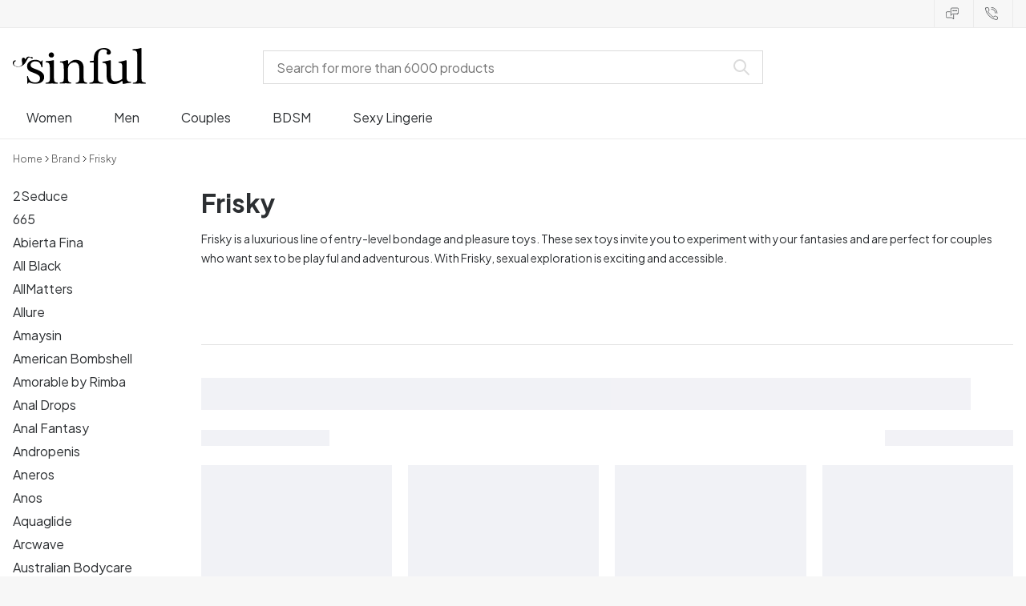

--- FILE ---
content_type: application/javascript; charset=UTF-8
request_url: https://www.sinful.com/_next/static/chunks/app/layout-487ca594a63bfcf0.js
body_size: 8384
content:
try{!function(){var e="undefined"!=typeof window?window:"undefined"!=typeof global?global:"undefined"!=typeof globalThis?globalThis:"undefined"!=typeof self?self:{},t=(new e.Error).stack;t&&(e._sentryDebugIds=e._sentryDebugIds||{},e._sentryDebugIds[t]="7797989e-9f16-427a-8847-f0af70085f26",e._sentryDebugIdIdentifier="sentry-dbid-7797989e-9f16-427a-8847-f0af70085f26")}()}catch(e){}try{!function(){var e="undefined"!=typeof window?window:"undefined"!=typeof global?global:"undefined"!=typeof globalThis?globalThis:"undefined"!=typeof self?self:{},t=(new e.Error).stack;t&&(e._sentryDebugIds=e._sentryDebugIds||{},e._sentryDebugIds[t]="7797989e-9f16-427a-8847-f0af70085f26",e._sentryDebugIdIdentifier="sentry-dbid-7797989e-9f16-427a-8847-f0af70085f26")}()}catch(e){}(self.webpackChunk_N_E=self.webpackChunk_N_E||[]).push([[7177],{23103:(e,t,n)=>{Promise.resolve().then(n.bind(n,25291))},25291:(e,t,n)=>{"use strict";n.r(t),n.d(t,{default:()=>e5});var i,r,a,o,s,l,c=n(10283),d=n(19107),u=n(32290),f=n(58363),h=n(48171),m=n(99086),g=n(37811);let _="GTM-NXRPGLZ5",v=g.env.SF_VAT,p=Number("0.55"),y=new m.u5({tagId:_,vat:Number(v),adwordIdsCsv:"AW-659758123/F67HCKfC64sYEKu4zLoC",adwordIdsProfitEstimateCsv:"AW-659758123/yRXhCKeR64sYEKu4zLoC",profitEstimate:p,branchName:"production",storeKey:"eu",currency:"EUR"});function b(){return(0,f.useEffect)(()=>{_&&y.init()},[]),null}let x="xes4X1|tbvK#PiI",w="3672426a-45ab-42f5-b794-2befc351856b",S="https://03-api.relewise.com/",O=new m.Nu({apiKey:x,datasetId:w,serverUrl:S,currency:"".concat("EU","_").concat("EUR"),locale:"en-US",classifications:{country:"EU"},channel:{name:"WebShop",subChannel:{name:"EU"}}});function C(){return(0,f.useEffect)(()=>{x&&w&&S&&O.init()},[]),(0,c.jsx)(c.Fragment,{})}var j=n(26615),I=n(42005),E=n(83341);function k(e){let{children:t}=e,n=(0,E.useRouter)(),i=(0,E.usePathname)()||"";return(0,c.jsx)(I.Xq,{router:{...n,pathname:i},children:t})}var N=n(41303);function T(e){let{children:t}=e;return(0,c.jsx)(I.Bg,{config:N.i,children:t})}var A=n(90446),R=n(80712),U=n(37811);let L=(0,u.default)(()=>Promise.resolve().then(n.bind(n,90446)).then(e=>e.GlobalAffiliateComponents),{loadableGenerated:{webpack:()=>[90446]},ssr:!1,loading:()=>null}),D=(0,A.createAffiliateConfig)([A.awinAffiliate,A.adrecordAffiliate,A.kwankoAffiliate,A.partnerAdsAffiliate,A.circlewiseAffiliate,A.tradedoublerAffiliate,A.daisyconAffiliate],{awinAdId:U.env.AWIN_AD_ID,awinChannel:U.env.AWIN_CHANNEL||"aw",awinTestEnvironment:"true"===U.env.AWIN_TEST,awinCommissionGroups:{defaultGroup:U.env.AWIN_DEFAULT_COMMISSION||"DEFAULT",...(0,A.csvToRecord)("Lelo:COMMISSIONGROUPCODE_LELO;Fleshlight:COMMISSIONGROUPCODE_FLES;SinfulCalendars:COMMISSIONGROUPCODE_SINFC;Tenga:COMMISSIONGROUPCODE_TENG;WillieCity:COMMISSIONGROUPCODE_WILL;We-Vibe:COMMISSIONGROUPCODE_WE-V;Oxana:COMMISSIONGROUPCODE_OXAN;Clone-a-willy:COMMISSIONGROUPCODE_CLON;Satisfyer:COMMISSIONGROUPCODE_SATI;Amaysin:COMMISSIONGROUPCODE_AMAY;Mr.Membr:COMMISSIONGROUPCODE_MR.M;Nortie:COMMISSIONGROUPCODE_NORT;Kaerlig:COMMISSIONGROUPCODE_KAER;Baseks:COMMISSIONGROUPCODE_BASE;Velve:COMMISSIONGROUPCODE_VELV;Obaie:COMMISSIONGROUPCODE_OBAI;Sinful:COMMISSIONGROUPCODE_SINF")},adrecordUrl:"https://track.adrecord.com",adrecordProgramId:U.env.ADRECORD_PROGRAM_ID,adrecordCategories:"special_brand;we_vibe;satisfyer;clone_a_willy;tenga;oxana;fleshlight;lelo;velve;obaie;nortie;baseks;sinful;mr._membr;willie_city;amaysin;kaerlig;sinful_calendar",kwankoUrl:U.env.KWANKO_URL,kwankoCategories:"special_brand;we_vibe;satisfyer;clone_a_willy;tenga;oxana;fleshlight;lelo;velve;obaie;nortie;baseks;sinful;mr._membr;willie_city;amaysin;kaerlig;sinful_calendar",partnerAdsUrl:null!=(i=U.env.PARTNER_ADS_URL)?i:"",partnerAdsCategories:"standard:10;special_brand;we_vibe:5;satisfyer:5;clone_a_willy:5;tenga:5;oxana:5;fleshlight:5;lelo:5;velve:12.5;obaie:12.5;nortie:12.5;baseks:12.5;sinful:12.5;mr._membr:12.5;willie_city:12.5;amaysin:12.5;kaerlig:12.5;sinful_calendar:12.5",circlewiseUrl:"//cdn.trackmytarget.com/tracking/s/checkout.min.js",circlewiseOfferId:null!=(r=U.env.CIRCLEWISE_OFFER_SID)?r:"",circlewiseCategories:"no"===N.i.country?"default:nwj03c;sinful:835abp;obaie:c03724;velve:do1vjp;baseks:m524cc;nortie:x7hhly;kaerlig:6l2wzx;mr._membr:fcfltf;willie_city:zza5vv;we_vibe:0fj077;satisfyer:6be8mm;clone_a_willy:kxg2dr;tenga:avhmht;oxana:v8kkq4;fleshlight:09oq4j;lelo:8v2kqo;sinful_calendar:774hxq":"fi"===N.i.country?"default:3h9jeg;sinful:usdoin;obaie:xsqmlz;velve:d9nsr5;baseks:uq6ilg;nortie:741lpb;kaerlig:o6vd10;mr._membr:r4ta1g;willie_city:nc4be8;we_vibe:vktng3;satisfyer:q075g4;clone_a_willy:tok89d;tenga:3m7w0u;oxana:ogub0a;fleshlight:kl0gxf;lelo:mrdlyb;sinful_calendar:pdc12b":"",tradedoublerUrl:null!=(a=U.env.TRADEDOUBLER_URL)?a:"",tradedoublerId:null!=(o=U.env.TRADEDOUBLER_ID)?o:"",tradedoublerCategories:"no"===N.i.country?"standard:403851;we_vibe:403856;satisfyer:403858;clone_a_willy:403860;tenga:403862;oxana:403865;fleshlight:403867;lelo:403870;velve:403853;obaie:403853;nortie:403853;baseks:403853;sinful:403853;mr._membr:403853;willie_city:403853;amaysin:403853;kaerlig:403853;sinful_calendar:403853":"",daisyconUrl:null!=(s=U.env.DAISYCON_URL)?s:"",daisyconCategories:null!=(l=U.env.DAISYCON_CATEGORIES)?l:""},R.default);function M(e){let{children:t}=e;return(0,c.jsxs)(A.AffiliateProvider,{config:D,children:[t,(0,c.jsx)(L,{})]})}var P=n(11768),F=n.n(P),V=n(47662);let G={theme:V.y9,Link:e=>{let{href:t,...n}=e,{prefetch:i}=(0,E.useRouter)(),{minWidth:r}=(0,d.dv)(),a=r<V.fi.tablet,o=RegExp("^(?:[a-z]+:)?//","i"),s=!(null==t?void 0:t.startsWith("https://www.sinful.com"))&&o.test(t||""),l=(0,f.useCallback)(()=>{s||!t||a||i(t)},[s,t,i,a]);return t?(t=t.replace(/^[+]?[0-9].+/,"tel:$&"),s)?(0,c.jsx)("a",{href:t,rel:"noopener noreferrer",target:"_blank",...n}):(0,c.jsx)(F(),{...n,href:t,prefetch:a,onMouseOver:l}):(0,c.jsx)(V.az,{id:n.id,className:n.className,children:n.children})}};function B(e){let{children:t}=e;return(0,c.jsx)(d.i5,{config:G,children:t})}var z=n(99955),W=n(37011);let q=(0,u.default)(()=>Promise.resolve().then(n.bind(n,41260)).then(e=>e.SearchProvider),{loadableGenerated:{webpack:()=>[41260]}}),K={categorySearch:(0,z.C6)(e=>({endpoint:"/v1/ProductCategorySearchRequest",body:JSON.stringify(e),method:"POST"}),W.VU),search:(0,z.C6)(e=>({endpoint:"/v1/ProductSearchRequest",body:JSON.stringify(e),method:"POST"}),W.VU),contentSearch:(0,z.C6)(e=>({endpoint:"/v1/ContentSearchRequest",body:JSON.stringify(e),method:"POST"}),W.VU),batchSearch:(0,z.C6)(e=>({endpoint:"/v1/searchRequestCollection",body:JSON.stringify(e),method:"POST"}),W.VU)};function H(e){let{children:t}=e;return(0,c.jsx)(q,{provider:K,children:t})}var Y=n(83764),J=n(64420),X=n.n(J);let Q={fetchCanonical:(0,z.C6)(e=>({endpoint:"/v1/redirect/url/canonical/".concat(e.id)}),{host:"https://prod-router.sinfulservice.dk/api",headers:{Authorization:"Bearer ".concat("2|vuByooQUtexK4tUJqZw2IRDxe0g60q9d1TNkhBLv")}}),Head:X()};function $(e){let{children:t}=e;return(0,c.jsx)(Y.F7,{provider:Q,children:t})}var Z=n(50363),ee=n(37811);let et=ee.env.SF_BASE_PATH,en=window.location.hostname+(et?"/".concat(et):""),ei=ee.env.KLAVIYO_LP_LIST_ID,er=ee.env.SF_VAT,ea=ee.env.SOLUTE_CONVERSION_BASE_URL,eo=ee.env.SOLUTE_CONVERSION_FACTOR,es=new m.Oo({publicKey:"TJjpKN",domain:en,vat:Number(er),listIdToken:"RLF5rP",listIdTokenLp:ei,currency:"EUR"}),el=new m.TX({baseUrl:ea,vat:Number(er),factor:Number(eo)}),ec={trackers:[y,es,Z.m,el,O],entryUid:"",setEntryUid:e=>{ec.entryUid=e}};function ed(e){let{children:t}=e;return(0,c.jsx)(m.cA,{provider:ec,children:t})}var eu=n(93345),ef=n(66112);let eh=[ef.BV.checkout(),ef.BV.success()];function em(){let e=(0,E.usePathname)()||"";return(0,f.useMemo)(()=>!eh.includes(e),[e])?(0,c.jsx)(eu.ReviewEngine,{widgetType:"floating"}):null}var eg=n(38128),e_=n.n(eg),ev=n(92301),ep=n(24386),ey=n.n(ep),eb=n(180),ex=n.n(eb);function ew(){return(0,c.jsx)(e_(),{id:"c3511d8049ae7572",dynamic:[(0,ev.D)({[V.vS.font.sans]:ey().style.fontFamily,[V.vS.font.serif]:ex().style.fontFamily})],children:":root{".concat((0,ev.D)({[V.vS.font.sans]:ey().style.fontFamily,[V.vS.font.serif]:ex().style.fontFamily}),"}")})}function eS(){let{track:e}=(0,m.z1)(),t=(0,E.useSearchParams)().get("profile_id");return(0,f.useEffect)(()=>{t&&e("userUpdate",{klaviyoID:t});let n=t=>{("open"===t.detail.type||"embedOpen"===t.detail.type)&&e("viewForm",{formId:t.detail.formId}),("submit"===t.detail.type||"redirectedToUrl"===t.detail.type)&&e("submitForm",{formId:t.detail.formId})};return window.addEventListener("klaviyoForms",n),()=>{window.removeEventListener("klaviyoForms",n)}},[t,e]),(0,I.uC)({onConsentChange:t=>e("cookieConsent",t)}),(0,c.jsx)(c.Fragment,{})}function eO(){return(0,c.jsx)(f.Suspense,{fallback:(0,c.jsx)(c.Fragment,{}),children:(0,c.jsx)(eS,{})})}var eC=n(36460),ej=n(29181);function eI(){let e=(0,eC.mapLayoutFooterToOrganizationSchema)(ej.s.footer);return(0,c.jsx)(Y.tI,{...e})}n(20471);var eE=n(67664),ek=n(41260),eN=void 0;function eT(){return"checkout"===(0,E.useSelectedLayoutSegment)()?null:(0,c.jsx)(eu.InfoBar,{info:eN})}function eA(){let e=ej.s,t=(0,eE.kG)();return(0,c.jsx)(eu.LayoutHeader,{layout:e,languages:t})}function eR(e){let{menuSlot:t}=e,[n,i]=(0,f.useState)(),[r,a]=(0,f.useState)(""),{push:o}=(0,E.useRouter)(),s=(0,E.usePathname)(),{track:l}=(0,m.z1)(),u=(0,f.useCallback)(e=>{let{query:t,item:n,redirectSlug:i,index:r}=e;if(l("submitSearch",{searchTerm:t}),i&&!n)return o(i);if(!n)return o(ef.BV.search(t));if((0,ek.isSearchProduct)(n)){var a;return l("productClick",{items:[(0,eE.nW)(n,null!=r?r:0,"search_suggestions")]}),l("clickProduct",{productKey:n.product_key.toString()}),o(ef.BV.product(null==(a=n.url)?void 0:a.replace("/",""),n.id,n.variant_id))}if((0,ek.isSearchContent)(n))return"customer_care"===n.contentType?o(ef.BV.support(n.url)):o(n.url)},[o,l]),h=(0,f.useCallback)((e,t)=>{if(l("submitSearch",{searchTerm:e}),t)return o(t);o(ef.BV.search(e))},[o,l]);return(0,f.useEffect)(()=>{a("/search"===s?r:"")},[s]),(0,c.jsxs)(c.Fragment,{children:[(0,c.jsx)(eT,{}),(0,c.jsx)(eA,{}),(0,c.jsx)(d.Y9,{menuSlot:t,searchSlot:(0,c.jsx)(ek.SearchContainer,{onSearch:u,onShowAll:h,setQuery:a,query:r,selectedItem:n,setSelectedItem:i}),basketSlot:(0,c.jsx)(c.Fragment,{})})]})}var eU=n(36183),eL=n(24342),eD=n(5032);function eM(e){let{roots:t,nodes:n}=e,{includeHidden:i}=arguments.length>1&&void 0!==arguments[1]?arguments[1]:{includeHidden:!0},r=function(e){var t;let a=arguments.length>1&&void 0!==arguments[1]?arguments[1]:1,o=n[e],s=null!=(t=o.find(e=>e.level===a))?t:o[0];if(!s.hidden||i)return{...s,items:null==s?void 0:s.items.map(e=>r(e,a+1)).filter(eD.q3)}};return t.reduce((e,t)=>{let n=r(t);return n?[...e,n]:e},[])}function eP(){let e=(0,E.usePathname)(),t=(e=>{let t=eU.O,n=function e(t,n){if(!t)return[];for(let i of t){let t=e(i.items,n);if(t.length)return[i,...t];if(n(i))return[i]}return[]}(eM(eL.n),t=>t.href===e.path),i={href:"/",label:t.common.breadcrumb_home,uid:"",items:[]};return n.length?[i,...n]:[]})({path:null!=e?e:""}),n=eL.n,i=(0,eE.kG)(),r=eM(n,{includeHidden:!1});return(0,c.jsx)(eu.TopNavigation,{currentPagePath:t,layout:ej.s,items:r,languages:i})}function eF(e){return(0,c.jsxs)(c.Fragment,{children:[(0,c.jsx)(eA,{}),(0,c.jsx)("header",{className:(0,V.UV)({width:"full",backgroundColor:"white",borderBottom:1}),children:(0,c.jsx)(V.xA,{justifyContent:"center",alignItems:"center",rows:"100px",children:(0,c.jsx)(d.Link,{href:"/",children:(0,c.jsx)(V.gu,{})})})})]})}function eV(e){let{children:t}=e,n=(0,E.usePathname)()===ef.BV.checkout();return(0,c.jsxs)(c.Fragment,{children:[!n&&(0,c.jsx)(eR,{menuSlot:(0,c.jsx)(eP,{})}),n&&(0,c.jsx)(eF,{}),t]})}var eG=n(75564);n(23900),n(81369);var eB=n(57473),ez=["02-1-230","02-1-231","02-1-500","02-1-600","02-1-400"],eW=Object.values(eB.V3).filter(e=>!ez.includes(e));function eq(){return(0,c.jsx)(eB.BF,{includedErrors:eW})}var eK=n(37811);eG.cL.init("e7b14ac085ea4c85b3123082086363e5");let eH=eK.env.ALT_LOCALE,eY=(0,u.default)(()=>n.e(4503).then(n.bind(n,54503)).then(e=>e.CMSProvider),{loadableGenerated:{webpack:()=>[54503]}}),eJ=(0,u.default)(()=>n.e(1400).then(n.bind(n,41400)).then(e=>e.BasketProvider),{loadableGenerated:{webpack:()=>[41400]}}),eX=(0,u.default)(()=>n.e(7627).then(n.bind(n,37627)).then(e=>e.ProductProvider),{loadableGenerated:{webpack:()=>[37627]}}),eQ=(0,u.default)(()=>n.e(757).then(n.bind(n,20757)).then(e=>e.ThirdPartyScripts),{loadableGenerated:{webpack:()=>[20757]},ssr:!1,loading:()=>null});function e$(e){let{children:t}=e,n=(0,f.useCallback)(e=>{let{resetError:t}=e;return(0,c.jsx)(d.jt,{resetError:t})},[]);return(0,c.jsx)(k,{children:(0,c.jsx)(B,{children:(0,c.jsxs)(M,{children:[(0,c.jsx)($,{children:(0,c.jsx)(T,{children:(0,c.jsx)(h.tH,{fallback:n,children:(0,c.jsx)(ed,{children:(0,c.jsx)(eJ,{children:(0,c.jsx)(eX,{children:(0,c.jsx)(H,{children:(0,c.jsx)(eY,{children:(0,c.jsxs)(eV,{children:[(0,c.jsx)(eO,{}),(0,c.jsx)(ew,{}),(0,c.jsx)(eI,{}),t,(0,c.jsx)(eq,{}),(0,c.jsx)(em,{}),eH&&(0,c.jsx)(j.h,{})]})})})})})})})})}),(0,c.jsx)(eQ,{}),(0,c.jsx)(b,{}),(0,c.jsx)(C,{})]})})})}function eZ(){return(0,c.jsx)("script",{dangerouslySetInnerHTML:{__html:'!function(){"use strict";function l(e){for(var t=e,r=0,n=document.cookie.split(";");r<n.length;r++){var o=n[r].split("=");if(o[0].trim()===t)return o[1]}}function s(e){return localStorage.getItem(e)}function u(e){return window[e]}function A(e,t){e=document.querySelector(e);return t?null==e?void 0:e.getAttribute(t):null==e?void 0:e.textContent}var e=window,t=document,r="script",n="dataLayer",o="'.concat("https://hinfogzi.sinful.".concat("cz"),'",a="').concat("https://load.hinfogzi.sinful.".concat("cz"),'",i="47pn5hinfogzi",c="3phl=aWQ9R1RNLU5YUlBHTFo1&page=2",g="cookie",v="sfbid",E="",d=!1;try{var d=!!g&&(m=navigator.userAgent,!!(m=new RegExp("Version/([0-9._]+)(.*Mobile)?.*Safari.*").exec(m)))&&16.4<=parseFloat(m[1]),f="stapeUserId"===g,I=d&&!f?function(e,t,r){void 0===t&&(t="");var n={cookie:l,localStorage:s,jsVariable:u,cssSelector:A},t=Array.isArray(t)?t:[t];if(e&&n[e])for(var o=n[e],a=0,i=t;a<i.length;a++){var c=i[a],c=r?o(c,r):o(c);if(c)return c}else console.warn("invalid uid source",e)}(g,v,E):void 0;d=d&&(!!I||f)}catch(e){console.error(e)}var m=e,g=(m[n]=m[n]||[],m[n].push({"gtm.start":(new Date).getTime(),event:"gtm.js"}),t.getElementsByTagName(r)[0]),v=I?"&bi="+encodeURIComponent(I):"",E=t.createElement(r),f=(d&&(i=8<i.length?i.replace(/([a-z]{8}$)/,"kp$1"):"kp"+i),!d&&a?a:o);E.async=!0,E.src=f+"/"+i+".js?"+c+v,null!=(e=g.parentNode)&&e.insertBefore(E,g)}();')}})}function e0(){let e="https://load.hinfogzi.sinful.".concat("cz","/ns.html?id=").concat("GTM-NXRPGLZ5");return(0,c.jsx)("noscript",{children:(0,c.jsx)("iframe",{src:e,height:"0",width:"0",style:{display:"none",visibility:"hidden"}})})}n(88991),n(54232),n(51411),n(55577),n(42321),n(70228),n(92133),n(50878),n(45416);var e1=n(76689);function e3(e){let{children:t}=e,[n]=(0,f.useState)(()=>(0,e1.createStyleRegistry)());return(0,E.useServerInsertedHTML)(()=>{let e=n.styles();return n.flush(),(0,c.jsx)(c.Fragment,{children:e})}),(0,c.jsx)(e1.StyleRegistry,{registry:n,children:t})}let e2="846284";function e4(){return(0,I.uC)({onConsentChange:e=>{window.VWO=window.VWO||[],window.VWO.init=window.VWO.init||function(e){window.VWO.consentState=e},e.marketing?window.VWO.init(1):!1===e.marketing?window.VWO.init(3):window.VWO.init(2)}}),e2?(0,c.jsxs)(c.Fragment,{children:[(0,c.jsx)("link",{rel:"preconnect",href:"https://dev.visualwebsiteoptimizer.com"}),(0,c.jsx)("script",{id:"vwoCode",type:"text/javascript",dangerouslySetInnerHTML:{__html:"\n          //DO NOT make any changes to smart code except for entering your account id\n          window._vwo_code ||\n            (function () {\n            var account_id = ".concat(e2,",\n            version = 2.1,\n            settings_tolerance = 2000,\n            hide_element = \"body\",\n            hide_element_style = \"\",\n            /* DO NOT EDIT BELOW THIS LINE */\n                f=false,w=window,d=document,v=d.querySelector('#vwoCode'),cK='_vwo_'+account_id+'_settings',cc={};try{var c=JSON.parse(localStorage.getItem('_vwo_'+account_id+'_config'));cc=c&&typeof c==='object'?c:{}}catch(e){}var stT=cc.stT==='session'?w.sessionStorage:w.localStorage;code={nonce:v&&v.nonce,use_existing_jquery:function(){return typeof use_existing_jquery!=='undefined'?use_existing_jquery:undefined},library_tolerance:function(){return typeof library_tolerance!=='undefined'?library_tolerance:undefined},settings_tolerance:function(){return cc.sT||settings_tolerance},hide_element_style:function(){return'{'+(cc.hES||hide_element_style)+'}'},hide_element:function(){if(performance.getEntriesByName('first-contentful-paint')[0]){return''}return typeof cc.hE==='string'?cc.hE:hide_element},getVersion:function(){return version},finish:function(e){if(!f){f=true;var t=d.getElementById('_vis_opt_path_hides');if(t)t.parentNode.removeChild(t);if(e)(new Image).src='https://dev.visualwebsiteoptimizer.com/ee.gif?a='+account_id+e}},finished:function(){return f},addScript:function(e){var t=d.createElement('script');t.type='text/javascript';if(e.src){t.src=e.src}else{t.text=e.text}v&&t.setAttribute('nonce',v.nonce);d.getElementsByTagName('head')[0].appendChild(t)},load:function(e,t){var n=this.getSettings(),i=d.createElement('script'),r=this;t=t||{};if(n){i.textContent=n;d.getElementsByTagName('head')[0].appendChild(i);if(!w.VWO||VWO.caE){stT.removeItem(cK);r.load(e)}}else{var o=new XMLHttpRequest;o.open('GET',e,true);o.withCredentials=!t.dSC;o.responseType=t.responseType||'text';o.onload=function(){if(t.onloadCb){return t.onloadCb(o,e)}if(o.status===200||o.status===304){w._vwo_code.addScript({text:o.responseText})}else{w._vwo_code.finish('&e=loading_failure:'+e)}};o.onerror=function(){if(t.onerrorCb){return t.onerrorCb(e)}w._vwo_code.finish('&e=loading_failure:'+e)};o.send()}},getSettings:function(){try{var e=stT.getItem(cK);if(!e){return}e=JSON.parse(e);if(Date.now()>e.e){stT.removeItem(cK);return}return e.s}catch(e){return}},init:function(){if(d.URL.indexOf('__vwo_disable__')>-1)return;var e=this.settings_tolerance();w._vwo_settings_timer=setTimeout(function(){w._vwo_code.finish();stT.removeItem(cK)},e);var t;if(this.hide_element()!=='body'){t=d.createElement('style');var n=this.hide_element(),i=n?n+this.hide_element_style():'',r=d.getElementsByTagName('head')[0];t.setAttribute('id','_vis_opt_path_hides');v&&t.setAttribute('nonce',v.nonce);t.setAttribute('type','text/css');if(t.styleSheet)t.styleSheet.cssText=i;else t.appendChild(d.createTextNode(i));r.appendChild(t)}else{t=d.getElementsByTagName('head')[0];var i=d.createElement('div');i.style.cssText='z-index: 2147483647 !important;position: fixed !important;left: 0 !important;top: 0 !important;width: 100% !important;height: 100% !important;background: white !important;';i.setAttribute('id','_vis_opt_path_hides');i.classList.add('_vis_hide_layer');t.parentNode.insertBefore(i,t.nextSibling)}var o=window._vis_opt_url||d.URL,s='https://dev.visualwebsiteoptimizer.com/j.php?a='+account_id+'&u='+encodeURIComponent(o)+'&vn='+version;if(w.location.search.indexOf('_vwo_xhr')!==-1){this.addScript({src:s})}else{this.load(s+'&x=true')}}};w._vwo_code=code;code.init();})();(function(){var i=window;function t(){if(i._vwo_code){var e=t.hidingStyle=document.getElementById('_vis_opt_path_hides')||t.hidingStyle;if(!i._vwo_code.finished()&&!_vwo_code.libExecuted&&(!i.VWO||!VWO.dNR)){if(!document.getElementById('_vis_opt_path_hides')){document.getElementsByTagName('head')[0].appendChild(e)}requestAnimationFrame(t)}}}t()})();")}})]}):null}function e5(e){let{children:t}=e;return(0,c.jsxs)("html",{lang:"en-us",children:[(0,c.jsxs)("head",{children:[(0,c.jsx)(eZ,{}),!1,(0,c.jsx)("link",{rel:"icon",type:"image/x-icon",href:"/favicon.ico"}),(0,c.jsx)("link",{rel:"mask-icon",href:"/favicon.svg",color:"#000000"}),(0,c.jsx)("link",{rel:"apple-touch-icon",sizes:"180x180",href:"/apple-touch-icon.png"}),(0,c.jsx)("link",{rel:"icon",type:"image/png",sizes:"48x48",href:"/favicon-48x48.png"}),(0,c.jsx)("link",{rel:"icon",type:"image/png",sizes:"32x32",href:"/favicon-32x32.png"}),(0,c.jsx)("link",{rel:"icon",type:"image/png",sizes:"16x16",href:"/favicon-16x16.png"}),(0,c.jsx)("link",{rel:"manifest",href:"/site.webmanifest"}),(0,c.jsx)(e4,{})]}),(0,c.jsx)("body",{children:(0,c.jsxs)(e3,{children:[(0,c.jsx)(e0,{}),(0,c.jsx)(e$,{children:t})]})})]})}},26615:(e,t,n)=>{"use strict";n.d(t,{M:()=>_,h:()=>v});var i=n(10283),r=n(66112),a=n(42005),o=n(47662),s=n(19107),l=n(5032),c=n(39225),d=n(58363),u=n(67664),f=n(37811);let h=f.env.BASE_LOCALE,m=f.env.ALT_LOCALE,g=f.env.SF_BASE_PATH,_="MULTI_LANGUAGE_MODAL_EVENT";function v(){let[e,{setFalse:t,setTrue:n}]=(0,s.Cg)(!1),f=(0,s.Sd)(),{locale:v,i18n:y}=(0,a.useStoreConfig)(),b=(0,l.Ri)("preferedLocale"),x=(0,c.usePathname)(),w=(0,d.useCallback)(e=>{let n=e!==v;(0,l.TV)("preferedLocale",e,365),t(),r.nW.dispatchEvent(_,{payload:{willRedirect:n},eventName:_}),n&&(window.history.replaceState(null,"",x),window.location.reload())},[v,x,t]),S=(0,d.useCallback)(()=>{g?w(m):w(h)},[w]);return((0,d.useEffect)(()=>{b||n()},[b,n]),!f||(0,u.oe)())?null:(0,i.jsx)(i.Fragment,{children:(0,i.jsx)(s.aF,{isOpen:e,onClose:S,children:(0,i.jsxs)(o.az,{pb:"xl",flex:!0,flexDirection:"column",alignItems:"center",rowGap:"lg",children:[(0,i.jsx)(o.gu,{}),(0,i.jsx)(o.az,{flex:!0,flexDirection:"column",alignItems:"center",children:(0,i.jsx)(o.EY,{align:"center",children:y.t("multi_language_modal.content")})}),(0,i.jsxs)(o.az,{flex:!0,gap:"md",width:"full",justifyContent:"center",children:[(0,i.jsx)(p,{value:y.t("multi_language_modal.primary_language"),locale:h,onClick:w}),(0,i.jsx)(p,{value:y.t("multi_language_modal.alternative_language"),locale:m,onClick:w})]})]})})})}function p(e){let{value:t,locale:n,onClick:r}=e,a=(0,d.useCallback)(()=>{r(n)},[n,r]);return(0,i.jsx)(o.$n,{className:(0,o.UV)({width:"1/3"}),type:"secondary",onClick:a,children:t})}},42321:()=>{},45416:()=>{},50363:(e,t,n)=>{"use strict";n.d(t,{m:()=>c,r:()=>d});var i=n(10283),r=n(42005),a=n(99086),o=n(80712),s=n(58363);let l="FF864080FA5D8A59",c=new a.GQ({id:l});function d(){return((0,r.uC)({onConsentChange:()=>{c.updateConsent()}}),(0,s.useEffect)(()=>{l&&c.init()},[]),l)?(0,i.jsxs)(i.Fragment,{children:[(0,i.jsx)(o.default,{src:"https://cdn1.profitmetrics.io/".concat(l,"/bundle.js"),defer:!0}),(0,i.jsx)("script",{src:"/pmuh-hashing.min.js",defer:!0})]}):(0,i.jsx)(i.Fragment,{})}},50878:()=>{},51411:()=>{},54232:()=>{},55577:()=>{},70228:()=>{},88991:()=>{},92133:()=>{}},e=>{e.O(0,[8603,9273,5829,3699,7926,8258,5646,904,1369,1768,9617,1200,7662,3345,9181,7664,471,4342,3900,5326,446,2983,6681,7358],()=>e(e.s=23103)),_N_E=e.O()}]);

--- FILE ---
content_type: application/javascript; charset=UTF-8
request_url: https://www.sinful.com/_next/static/chunks/app/%5B...page%5D/page-f87e091ab2c1cc72.js
body_size: 2958
content:
try{!function(){var e="undefined"!=typeof window?window:"undefined"!=typeof global?global:"undefined"!=typeof globalThis?globalThis:"undefined"!=typeof self?self:{},n=(new e.Error).stack;n&&(e._sentryDebugIds=e._sentryDebugIds||{},e._sentryDebugIds[n]="7aadb9ab-ee03-4684-bdbf-965bc2ae4052",e._sentryDebugIdIdentifier="sentry-dbid-7aadb9ab-ee03-4684-bdbf-965bc2ae4052")}()}catch(e){}try{!function(){var e="undefined"!=typeof window?window:"undefined"!=typeof global?global:"undefined"!=typeof globalThis?globalThis:"undefined"!=typeof self?self:{},n=(new e.Error).stack;n&&(e._sentryDebugIds=e._sentryDebugIds||{},e._sentryDebugIds[n]="7aadb9ab-ee03-4684-bdbf-965bc2ae4052",e._sentryDebugIdIdentifier="sentry-dbid-7aadb9ab-ee03-4684-bdbf-965bc2ae4052")}()}catch(e){}(self.webpackChunk_N_E=self.webpackChunk_N_E||[]).push([[496],{14415:(e,n,l)=>{"use strict";l.d(n,{CampaignPageClient:()=>u});var t=l(10283),a=l(36460),i=l(83341),r=l(93345),d=l(58363),o=l(62284);l(23900);var s=l(99086);function u(e){var n,l;let{campaign:u,articlesByType:c,builderContent:g,builderProductData:p,builderProducts:f,overwritePopularityIsok:m}=e,b=(0,i.usePathname)(),v=null!=(l=null!=(n=u.url)?n:b)?l:"",{track:h,setEntryUid:y}=(0,s.z1)();return((0,d.useEffect)(()=>{h("viewPage",{pageType:a.ContentType.CampaignPage,slug:v,id:null==u?void 0:u.uid,seasonal:null==u?void 0:u.seasonal_campaign}),y(u.uid)},[h,u.uid,v,null==u?void 0:u.seasonal_campaign,y]),u)?(0,t.jsx)(r.CampaignPage,{defaultSorting:m,campaign:u,url:v,articlesByType:c,selectedUrl:null!=b?b:void 0,renderBuilderPage:g&&(0,t.jsx)(o.m,{builderContent:g,builderProductData:p,builderProducts:f})}):null}},14554:(e,n,l)=>{"use strict";l.d(n,{BrandPageClient:()=>s});var t=l(10283),a=l(93345),i=l(99086),r=l(83341),d=l(58363),o=l(36460);function s(e){var n,l;let{pageData:s,brands:u}=e,c=(0,r.usePathname)(),{track:g,setEntryUid:p}=(0,i.z1)(),f=null!=(l=null!=(n=s.url)?n:c)?l:"";return(0,d.useEffect)(()=>{g("viewPage",{pageType:o.ContentType.BrandPage,slug:f,id:null==s?void 0:s.uid,brandName:null==s?void 0:s.title}),p(s.uid)},[g,s.uid,f,null==s?void 0:s.title,p]),(0,t.jsx)(a.BrandPage,{pageData:s,brands:u,selectedUrl:null!=c?c:void 0})}},65290:(e,n,l)=>{Promise.resolve().then(l.bind(l,14554)),Promise.resolve().then(l.bind(l,14415)),Promise.resolve().then(l.bind(l,93253)),Promise.resolve().then(l.bind(l,85747)),Promise.resolve().then(l.bind(l,85062)),Promise.resolve().then(l.bind(l,93345)),Promise.resolve().then(l.bind(l,42005)),Promise.resolve().then(l.bind(l,19107))},85062:(e,n,l)=>{"use strict";l.d(n,{PowerStep:()=>f});var t=l(10283),a=l(20471),i=l(42005),r=l(99170),d=l(47662),o=l(58363),s=l(87200),u={uid:"blta1943e6450bfb7bb",locale:"en-us",_version:4,created_at:"2023-11-02T07:01:04.862Z",freight_threshold:99,title:"Free delivery",updated_at:"2025-10-10T06:18:29.884Z",SSG_TYPE:"free_freight"},c=l(29181),g=l(67664),p=l(93345);function f(e){var n,l,i,r,o;let{deliveryCountdownData:s,widgetType:g}=e,{basket:f,loading:b}=(0,a.M2)(),v=null!=(i=null==f?void 0:f.subTotal)?i:0,h=null!=(r=null==f?void 0:f.shippingPrice)?r:0,y=null!=(o=null==f?void 0:f.optimisticData)&&o,_=null===c.s||void 0===c.s||null==(l=c.s.usp_primary)||null==(n=l.usp_lines)?void 0:n[0];return(0,t.jsx)(a.iw,{ProductSlider:m,freeDeliveryBarSlot:u&&(0,t.jsx)(p.FreeDeliveryBar,{subTotalCent:v,shippingPriceCent:h,optimisticData:y,loading:b,globalFreeFreightData:u}),footerSlot:(0,t.jsxs)(d.az,{flex:!0,flexDirection:"column",gap:"xs1",paddingTop:"xs1",fontSize:"sm",children:[s?(0,t.jsx)(p.DeliveryCountdown,{...s}):(0,t.jsxs)(d.az,{flex:!0,alignItems:"center",columnGap:"xs1",children:[(0,t.jsx)(d.Fn,{size:"h3"})," ",null==_?void 0:_.usp_line]}),g&&(0,t.jsx)(d.az,{flex:!0,children:(0,t.jsx)(p.ReviewEngine,{widgetType:g})})]})})}function m(e){var n,l,u;let{skus:c}=e,p=(0,s.f)("ps_recommendations"),{i18n:f}=(0,i.useStoreConfig)(),{basket:m}=(0,a.M2)(),b=(0,o.useCallback)(async e=>{p(e,"powerstep_1")},[p]),v=(0,o.useCallback)(async e=>{p(e,"powerstep_2")},[p]),h="power step",y={allowFillIfNecessaryToReachNumberOfRecommendations:!0,allowReplacingOfRecentlyShownRecommendations:!1,numberOfRecommendations:20,prioritizeDiversityBetweenRequests:!1,recommendVariant:!0},_={listName:"powerstep",headerProps:{className:(0,d.UV)({paddingBottom:{mobile:"xs",tablet:"md1"},fontSize:{mobile:"h3",tablet:"h2"}})},slidesPerView:{mobile:1.8,tablet:2.2},slideClassName:(0,d.UV)({border:3}),spaceBetween:{mobile:"sm"},hiddenProductKeys:null!=(u=null==m?void 0:m.items.map(e=>e.key))?u:[],productCardClassName:(0,d.UV)({backgroundColor:"white"}),listType:"powerstep",hasPeekSliderNav:!0},P=null==c?void 0:c[0],w=null==P||null==(n=P.brand)?void 0:n.key,C=null==P||null==(l=P.brand)?void 0:l.label;return(0,t.jsxs)(t.Fragment,{children:[P&&(0,t.jsx)(r.RecommendationSliderContainer,{..._,className:(0,d.UV)({paddingBottom:"xl2"}),onAddToBasket:b,recommendationPayload:{logic:"purchasedWithProduct",displayedAtLocationType:h,productAndVariantId:P,settings:y},header:f.t("power_step_page.text_recommendation_slider"),imgBackground:"white"}),w&&(0,t.jsx)(r.RecommendationSliderContainer,{..._,className:(0,d.UV)({paddingBottom:"xl2"}),onAddToBasket:v,recommendationPayload:{logic:"popular",basedOn:"MostPurchased",displayedAtLocationType:h,settings:y,sinceMinutesAgo:43829,filters:[{type:"addBrandIdFilter",params:{brandIds:[w],negated:!1}}]},header:(0,g.Z7)(f.t("power_step_page.brand_slider_title",{x:C})),imgBackground:"white"})]})}},85747:(e,n,l)=>{"use strict";l.d(n,{UpdateLinkSideEffect:()=>o});var t=l(10283),a=l(83341),i=l(58363);function r(){let e=(0,a.useSearchParams)(),n=null==e?void 0:e.get("page");return(0,i.useEffect)(()=>{let e=new MutationObserver(()=>{n&&function(){let e=document.head;e.querySelectorAll('link[rel="alternate"]').forEach(e=>{e.href.includes("?page=")||e.remove()}),e.querySelectorAll('link[rel="canonical"]').forEach(e=>{e.href.includes("?page=")||e.remove()})}()});return e.observe(document.head,{childList:!0}),function(e){document.head.querySelectorAll('link[rel="alternate"]').forEach(n=>{n.href=d(n.href,e)});let n=document.querySelector('link[rel="canonical"]');n&&(n.href=d(n.href,e))}(n?Number(n):void 0),()=>{e.disconnect()}},[n]),(0,t.jsx)(t.Fragment,{})}function d(e,n){let l=new URL(e);return l.origin+l.pathname+(n?"?page="+n:"")}function o(){return(0,t.jsx)(i.Suspense,{fallback:(0,t.jsx)(t.Fragment,{}),children:(0,t.jsx)(r,{})})}},87200:(e,n,l)=>{"use strict";l.d(n,{f:()=>o});var t=l(20471),a=l(42005),i=l(99086),r=l(67664),d=l(58363);function o(e){let{basket:n,updateBasketItem:l}=(0,t.M2)(),{currency:o,locale:s,storeKey:u}=(0,a.useStoreConfig)(),{track:c}=(0,i.z1)(),{getToken:g}=(0,t.D9)();return(0,d.useCallback)((a,i,d)=>{let p=(0,r._k)({product:a,basket:n,currency:o,locale:s,storeKey:u,variant:d}),f=(0,t.fc)({item:{...p,quantity:p.quantity-1},newQuantity:p.quantity,coupon:(0,t.Sw)(n),listName:e,listType:i}),m=n?(0,t.LF)(n,f.sku):[];c("updateBasket",{items:[f],allBasketItems:[...m,f],basketId:g("BASKET_ID"),orderId:g("ORDER_ID")}),l([p].map(e=>({item:e,quantity:e.quantity})),!0).catch(()=>{})},[n,o,s,u,c,l,g,e])}},93253:(e,n,l)=>{"use strict";l.d(n,{CategoryPageClient:()=>f});var t=l(10283),a=l(36460),i=l(99086),r=l(58363),d=l(67664),o=l(24342),s=l(93345),u=l(37011),c=l(83341),g=l(99170);let p="1"===l(37811).env.DISABLE_PLP_RS;function f(e){var n,l,f,m,b,v,h,y;let{category:_,pageReviewData:P,recommendationData:w,seoLinks:C,overwritePopularityIsok:x}=e,S=(0,c.usePathname)(),{track:k,setEntryUid:T}=(0,i.z1)(),D=null!=(h=_.url)?h:"",I=null==(n=o.n.nodes[null!=(y=_.uid)?y:""])?void 0:n[0].level,j=null==w||null==(l=w.category_page)?void 0:l[u.A_[null!=I?I:0]],B=(0,a.getRecommendationGrids)(_,a.ContentType.CategoryPage),E=B&&!p,R=(0,a.getSinfulGuideProductCards)(null==(f=_.sinful_guide_slider)?void 0:f.product_cards),N=!!(null==(b=_.sinful_guide_slider)||null==(m=b.product_cards)?void 0:m.length)&&!(null==(v=_.sinful_guide_slider)?void 0:v.disabled)&&!E;return(0,r.useEffect)(()=>{k("viewPage",{pageType:a.ContentType.CategoryPage,slug:D,id:null==_?void 0:_.uid}),T(_.uid)},[k,_.uid,D,T]),(0,t.jsx)(s.CategoryPageProvider,{category:_,IIndexableCategoryFilterPages:_.indexable_filter_pages,seoLinks:C,url:S,children:(0,t.jsx)(s.CategoryPage,{selectedUrl:null!=D?D:void 0,defaultSorting:x,review:null!=P?P:void 0,renderSinfulGuideSlider:N&&(0,t.jsx)(g.SinfulGuideSlider,{productCards:R}),renderRecommendations:E&&(0,t.jsx)(d.Tq,{recommendations:B.length?B:null==j?void 0:j.global_field,pageData:_,location:a.ContentType.CategoryPage,navigationTitle:"plp_recommendations"})})})}}},e=>{e.O(0,[3699,7926,8258,5646,904,1369,7662,3345,9181,7664,471,4342,3900,2983,6681,7358],()=>e(e.s=65290)),_N_E=e.O()}]);

--- FILE ---
content_type: application/javascript; charset=UTF-8
request_url: https://www.sinful.com/_next/static/chunks/7664-da73b9d0e7d95f9c.js
body_size: 29053
content:
try{!function(){var e="undefined"!=typeof window?window:"undefined"!=typeof global?global:"undefined"!=typeof globalThis?globalThis:"undefined"!=typeof self?self:{},t=(new e.Error).stack;t&&(e._sentryDebugIds=e._sentryDebugIds||{},e._sentryDebugIds[t]="fc9e7597-c587-4011-850f-69ed40a50a16",e._sentryDebugIdIdentifier="sentry-dbid-fc9e7597-c587-4011-850f-69ed40a50a16")}()}catch(e){}try{!function(){var e="undefined"!=typeof window?window:"undefined"!=typeof global?global:"undefined"!=typeof globalThis?globalThis:"undefined"!=typeof self?self:{},t=(new e.Error).stack;t&&(e._sentryDebugIds=e._sentryDebugIds||{},e._sentryDebugIds[t]="fc9e7597-c587-4011-850f-69ed40a50a16",e._sentryDebugIdIdentifier="sentry-dbid-fc9e7597-c587-4011-850f-69ed40a50a16")}()}catch(e){}"use strict";(self.webpackChunk_N_E=self.webpackChunk_N_E||[]).push([[7664],{2375:(e,t,l)=>{l.d(t,{lE:()=>r,v_:()=>i});var n=l(42005),a=l(58363);function i(e){var t;let{queryKey:l,fetcher:i,getNextPageParam:r=()=>void 0,getPrevPageParam:o=()=>void 0,initialPage:s=0,shiftIndex:u=0,disableCache:c=!1}=e,d=JSON.stringify(l(1/0)),m=function(e){let t=(0,a.useRef)(e);return(0,a.useEffect)(()=>{t.current=e},[e]),t.current}(d),{cache:p}=(0,n.zi)(),[g,_]=(0,a.useState)(void 0),[f,b]=(0,a.useState)(!1),[v,h]=(0,a.useState)(()=>p.get(d)),x=d!==m,S=null!=(t=o(Object.values(null!=v?v:{})))?t:-1,y=r(Object.values(null!=v?v:{})),E=S>=0,C=void 0!==y,k=!v&&!g,N=(0,a.useCallback)((e,t)=>{let l={...p.get(d),[e]:t},n=Object.keys(l).sort().reduce((e,t)=>(e[t]=l[t],e),{});h(n),p.set(d,n),b(!1)},[p,d]),j=(0,a.useCallback)(e=>{let t="TID".concat(e);clearTimeout(p.get(t));let l=setTimeout(()=>{p.delete(e),p.delete(t)},3e5);p.set(t,l)},[p]),A=(0,a.useCallback)(async e=>{_(void 0),b(!0);let t=l(e),n=JSON.stringify(t);if(!t)return void b(!1);if(p.has(n)&&!c){N(e,p.get(n)),j(n);return}let a=await i(...t);p.set(n,a),N(e,a),j(n)},[p,i,l,j,N,c]),O=(0,a.useCallback)(()=>{if(!(S<0))return A(S).catch(e=>{_(e),b(!1)}),S+u},[S,A,u]),I=(0,a.useCallback)(()=>{if(y)return A(y).catch(e=>{_(e),b(!1)}),y+u},[y,A,u]);return!function(e,t){let l=function(){let e=(0,a.useRef)(!0);return e.current?(e.current=!1,!0):e.current}();(0,a.useEffect)(()=>{if(!l)return e()},t)}(()=>{x&&m&&p.delete(m)},[x]),(0,a.useEffect)(()=>{A(s).catch(e=>{_(e),b(!1)})},[d]),(0,a.useMemo)(()=>({data:v,isLoadingMore:f&&!k,fetchNextPage:I,fetchPrevPage:O,hasPrevPage:E,hasNextPage:C,prevPage:S?S+u:S,nextPage:y?y+u:y,isLoadingInitialData:k,error:g,isLoading:f}),[v,g,I,O,C,E,f,k,y,S,u])}function r(e){let t=arguments.length>1&&void 0!==arguments[1]?arguments[1]:1,[l,n]=(0,a.useState)(t),i=(0,a.useMemo)(()=>l+1<=e,[l,e]),r=(0,a.useMemo)(()=>l-1>=1,[l]),o=(0,a.useCallback)(t=>{let a=t instanceof Function?t(l):t;if(a>=1&&a<=e)return void n(a);throw Error("Step not valid")},[e,l]);return[l,{goToNextStep:(0,a.useCallback)(()=>{i&&n(e=>e+1)},[i]),goToPrevStep:(0,a.useCallback)(()=>{r&&n(e=>e-1)},[r]),setStep:o}]}},36460:(e,t,l)=>{l.r(t),l.d(t,{Author:()=>n.UM,Circle:()=>n.jl,ComponentType:()=>r,ContentType:()=>n.cM,CustomerService:()=>o,FooterLogos:()=>n.s_,LayoutStaffPurchase:()=>n.Ur,PrintButton:()=>n.WU,SizeGuide:()=>s,StudentDiscount:()=>u,Subheading:()=>n.R2,TextHighlights:()=>n.lD,ThemeWrapper:()=>n.L$,USPItem:()=>n.YZ,Underline:()=>n.z2,articleToArticleCardData:()=>n.ye,codeElement:()=>n.Gg,filterOutSubBrands:()=>n.nI,getBrandNavigationItems:()=>n.Gx,getDomain:()=>n.FB,getRecommendationGrids:()=>n.dq,getSinfulGuideProductCards:()=>n.ue,getText:()=>n.q4,hasProductList:()=>n.og,isJsonNode:()=>n.H8,isTheme:()=>n.sg,jsonElement:()=>n.p4,jsonElementLink:()=>n.RG,mapBigNumberComponent:()=>n.Tq,mapBrandsToNavigation:()=>n.YR,mapLayoutFooterToOrganizationSchema:()=>n.v5,mapStructuredArticleData:()=>n.Mh,render:()=>n.XX,simplifyProductList:()=>n.pi,sortArticleByDateDsc:()=>n.yH,styleForMainText:()=>n.Fj,textTraverse:()=>n.Ki,visit:()=>n.Fu});var n=l(21925),a=l(47662),i=l(10283),r=(e=>(e.Author="author",e.ReviewEngine="review_engine",e.SeoColumns="seo_columns",e.CtaButton="cta",e.Date="date",e.Image="image",e.Text="text",e.Video="video",e.BannerDesktop="banner_desktop",e.BannerMobile="banner_mobile",e.CuratedProducts="curated_products",e.BigNumber="big_number",e.Ratings="ratings",e.GridTiles="grid_tiles",e.ImageRow="image_row",e.ArticleCarousel="article_carousel",e.ProductCards="product_cards",e.Compare="compare",e.HorizontalGraph="horisontal_graph",e.IconTextGraph="icon_text",e.IconFact="icon_fact",e.BuyNowButton="buy_now_button",e.SignUp="signup",e.Sleeknote="sleeknote",e.HundredPercentGraph="one_hundred_component",e.HorizontalComparisonGraph="horizontal_compare",e.VerticalGraph="vertical_graph",e.StudentDiscount="student_discount",e.PlayableGame="playable_game",e.Slider="slider",e.RecommendationGrid="recommendation_grid",e))(r||{});function o(e){return(0,i.jsxs)("div",{className:"_1dgve260",children:[(0,i.jsx)(a.EY,{as:"h2",bold:!0,children:e.heading}),(0,i.jsxs)("div",{className:"_1dgve261",children:[(0,i.jsx)(a.EY,{children:e.tlf}),(0,i.jsx)(a.EY,{children:e.mail})]}),(0,i.jsxs)("div",{className:"_1dgve262",children:[(0,i.jsx)(a.EY,{children:e.weekdayOpening}),(0,i.jsx)(a.EY,{children:e.weekendOpening})]})]})}function s(e){return e.size_guide?(0,i.jsx)("iframe",{src:(null==e?void 0:e.size_guide.url)+"#toolbar=0&navpanes=0&zoom=100&scrollbar=0",height:"501",width:"100%",style:{border:0},title:"".concat(e.brand," sizeguide")}):(0,i.jsx)(i.Fragment,{})}function u(e){let{student_discount:t}=e;if(!t)return(0,i.jsx)(i.Fragment,{});let{title:l,url:n}=t;return(0,i.jsx)("iframe",{width:"100%",height:"100%",src:n,title:l,className:"_1wyqq650",scrolling:"no",loading:"lazy"})}},37011:(e,t,l)=>{l.d(t,{A_:()=>c,Dm:()=>d,KF:()=>r,MW:()=>o,RR:()=>i,Tg:()=>u,V7:()=>m,VU:()=>s});var n=l(36460),a=l(37811);let i="2024-10-15",r="2025-07-15",o="2025-07-15",s={host:"".concat("https://03-api.relewise.com/").concat("3672426a-45ab-42f5-b794-2befc351856b"),headers:{Authorization:"APIKey ".concat("xes4X1|tbvK#PiI"),"content-type":"application/json"}};a.env.SF_BASE_PATH&&a.env.SF_BASE_PATH;let u={kink_audience:"KinkAudience",target_audience:"TargetAudience",product_group:"ProductGroup",product_sub_group:"ProductSubGroup"};n.ContentType.BrandPage,n.ContentType.CategoryPage,n.ContentType.ArticlePage,n.ContentType.CampaignPage,n.ContentType.IndexableCategoryFilterPage;let c=["level_1","level_2","level_3"],d=a.env.BASE_LOCALE,m=a.env.ALT_LOCALE},67664:(e,t,l)=>{l.d(t,{ES:()=>w,FX:()=>x,IG:()=>S,Po:()=>f,SE:()=>N,Tq:()=>h,Z7:()=>k,_k:()=>v,aw:()=>E,bC:()=>O,bh:()=>b,kG:()=>j,lY:()=>L,nW:()=>y,o2:()=>C,oe:()=>A,vW:()=>g});var n=l(10283),a=l(99170),i=l(5032),r=l(2703),o=l(58363),s=l(99153),u=l(37011),c=l(75564),d=l(47662),m=l(19107),p=l(37811);let g={"category/new":{logic:"new"},new:{logic:"new"},"category/popular":{logic:"popular"},popular:{logic:"popular"},personal:{logic:"personalProduct"},searchTermBased:{logic:"searchTermBased"}};function _(e,t){return e.replace(/\{locale\}/g,t)}function f(e){var t,l,n;let{types:a,filters:r,staticFilters:o,attributes:s,locale:u,listName:c,listType:d,contentCards:m,defaultSorting:p}=e,g=null!=(t=null==r?void 0:r.map(e=>{var t,l,n;return{name:(null==(t=e.option_key)?void 0:t.select)?_(e.option_key.select,u):"",type:e.frontend_type?e.frontend_type:"terms",label:null!=(l=e.label)?l:"",uom:null!=(n=e.unit_of_measure)?n:""}}))?t:[],f=null!=(l=null==s?void 0:s.reduce((e,t)=>{var l,n,a,r;return Object.assign(e,{[null!=(n=t.attribute_key)?n:""]:{type:null!=(a=t.attribute_type)?a:"",values:null!=(r=null==(l=t.attribute_value)?void 0:l.filter(i.q3))?r:[]}})},{}))?l:{},v=null!=(n=null==o?void 0:o.map(e=>b(e,u)))?n:[];return{types:a,limit:48,dynamicFilterOptions:g,...0!==Object.keys(f).length&&{attributes:f},staticFilters:v,listName:c,listType:d,contentCards:m,defaultSorting:p}}function b(e,t){var l,n,a;if(!e)return;let{enabled:i,reference:r,value:o,href:s,selected:u}=e;return{name:(null==r||null==(l=r.option_key)?void 0:l.select)?_(r.option_key.select,t):"",type:r.frontend_type?r.frontend_type:"terms",label:null!=(n=r.label)?n:"",uom:null!=(a=r.unit_of_measure)?a:"",values:o,enabled:i,selected:u,href:s}}function v(e){var t,l,n,i,r,o,s,u,c,d,m,p,g,_,f,b,v,h,x,S,y,E,C,k,N,j,A,O,I,P,L,w,R,D,z,V,B,F,U;let{product:M,basket:G,currency:H,locale:Y,variant:q,storeKey:W}=e,X=(0,a.getSelectedProductVariant)(M,q),$=null==G?void 0:G.items.find(e=>e.sku===(null==X?void 0:X.sku)&&!e.isGiftLineItem),K=null==X||null==(t=X.attributes)?void 0:t.find(e=>"varying_attribute_localized"===e.name),J=null!=(E=null==K||null==(i=K.value)||null==(n=i[0])||null==(l=n.key)?void 0:l.toString())?E:"",Z=T("volume",X),Q=null!=(C=null==X||null==(r=X.attributes)?void 0:r.map(e=>{var t;return{...e,value:null==(t=e.value)?void 0:t.map(e=>({key:String(e.key),label:String(e.label)}))}}))?C:[];return{currency:H,productId:M.id,image:{url:null!=(N=null!=(k=null==X||null==(s=X.images)||null==(o=s[0])?void 0:o.url)?k:null==(c=M.masterVariant.images)||null==(u=c[0])?void 0:u.url)?N:"",dimension:{width:null!=(j=null==X||null==(m=X.images)||null==(d=m[0])?void 0:d.dimensions.w)?j:null==(g=M.masterVariant.images)||null==(p=g[0])?void 0:p.dimensions.w,height:null!=(A=null==X||null==(f=X.images)||null==(_=f[0])?void 0:_.dimensions.h)?A:null==(v=M.masterVariant.images)||null==(b=v[0])?void 0:b.dimensions.h}},name:M.name[Y],unitPrice:null!=(O=null==X||null==(h=X.price)?void 0:h.value.centAmount)?O:0,totalPrice:null!=(I=null==X||null==(x=X.price)?void 0:x.value.centAmount)?I:0,discountAmount:(0,a.getProductDiscount)(M,q),quantity:(null!=(P=null==$?void 0:$.quantity)?P:0)+1,sku:null!=(L=null==X?void 0:X.sku)?L:M.masterVariant.sku,inStock:!0,slug:M.slug[Y],hasDynamicPrice:(0,a.hasDynamicPrice)(M,W),key:M.key,id:null!=(R=null!=(w=null==$?void 0:$.id)?w:null==X?void 0:X.sku)?R:M.masterVariant.sku,brand:null==(V=X)||null==(U=V.attributes)||null==(F=U.find(e=>"brand"===e.name))||null==(B=F.value)?void 0:B[0],category:T("product_sub_type",X),volume:Z?Number(Z):void 0,variant:K?{label:null!=(D=null==K||null==(y=K.value)||null==(S=y[0])?void 0:S.label)?D:"",option:null!=(z=T(J,X))?z:""}:void 0,productKey:M.key,attributes:Q}}function h(e){let{recommendations:t,pageData:l,location:i,navigationTitle:r}=e,u=(0,s.ku)({displayedAtLocation:""}),c=null==u?void 0:u.feed;return(0,o.useMemo)(()=>c?(0,n.jsx)(n.Fragment,{children:null==t?void 0:t.map(e=>{if(!e.recommendation_logic)return null;let{logic:t}=g[e.recommendation_logic]||{},o=x({recommendationGrid:e,pageData:l,location:i||"",logic:t,feed:c});return(0,n.jsx)(a.RecommendationSliderContainer,{recommendationPayload:o,header:e.title,minProductsToShow:4,slidesPerView:{tablet:4,mobile:2.4},listName:r,listType:"recommendation_slider"},e.title)})}):null,[c,i,r,l,t])}function x(e){var t,l,n;let{recommendationGrid:a,pageData:o,location:u,logic:c,feed:d,searchTerm:m}=e,p={numberOfRecommendations:12,allowFillIfNecessaryToReachNumberOfRecommendations:!1,allowReplacingOfRecentlyShownRecommendations:!1,prioritizeDiversityBetweenRequests:!1,recommendVariant:!0},g=a.recommendation_logic,_=[...null!=(n=null==o||null==(l=o.product_list)||null==(t=l.attributes)?void 0:t.map(e=>{var t;if(e.attribute_key)return S({attribute:e.attribute_key,value:null!=(t=e.attribute_value)?t:[],negated:"in"!==e.attribute_type})}).filter(i.q3))?n:[],...("category/new"===g||"category/popular"===g||"category/trending"===g)&&(null==o?void 0:o.uid)?[{type:"addProductCategoryIdFilter",params:{evaluationScope:"Ancestor",categoryIds:[o.uid],negated:!1}}]:[]];if("personalProduct"===c)return{displayedAtLocationType:u,filters:_,settings:p,logic:"personalProduct"};if("new"===c){let e=new r.ProductSortingBuilder;return e.sortByProductData((0,s.mC)(d),"VariantWithFallbackToProduct","Descending"),{take:12,skip:0,filters:_,displayedAtLocationType:u,sorting:e.build()||void 0,logic:"new"}}return"searchTermBased"===c?{logic:"searchTermBased",displayedAtLocationType:u,settings:p,term:m}:{displayedAtLocationType:u,filters:_,settings:p,basedOn:"MostPurchased",sinceMinutesAgo:40080,logic:"popular"}}function S(e){let{attribute:t,value:l,negated:n,filterOutIfKeyIsNotFound:a}=e;if(!t||!l)return;let o=u.Tg[t];if(o)return{type:"addProductDataFilter",params:{key:o,mustMatchAllConditions:!1,negated:!!n,filterOutIfKeyIsNotFound:!!a,conditions:(0,i.cy)(l)?[{type:"addContainsCondition",params:{negated:!1,value:new r.StringCollectionDataValue(l),valueCollectionEvaluationMode:"Any"}}]:[{type:"addEqualsCondition",params:{negated:!1,value:new r.StringDataValue(l)}}]}}}function y(e,t,l){let n=N(e.list_price)-N(e.price);return{id:e.id,name:e.name,inStock:!!e.in_stock,sku:e.sku[0],productKey:e.product_key.toString(),unitPrice:N(e.price),priceInclVat:N(e.price),discountInclVat:n>0?n:void 0,imageUrl:e.image,reviewScore:e.reviews_ag,slug:e.url,index:t,listName:l}}let E={mapFacets:e=>{var t;if(e)return null==(t=e.items)?void 0:t.reduce((e,t)=>{var l,n,a,i,r;if(!t)return e;if("SalesPrice"===t.field||"ListPrice"===t.field)return{price:{type:"range",dataType:"number",ranges:[function(e,t){var l,n;let{hits:a,value:i}=e,r=null!=(l=null==t?void 0:t.lowerBoundInclusive)?l:null==i?void 0:i.lowerBoundInclusive,o=null!=(n=null==t?void 0:t.upperBoundInclusive)?n:null==i?void 0:i.upperBoundInclusive;return{type:"double",from:r,to:o,fromStr:String(r),toStr:String(o),count:a,totalCount:a,mean:0,min:null==i?void 0:i.lowerBoundInclusive,max:null==i?void 0:i.upperBoundInclusive,total:a}}(t.available,t.selected)],accumulatedHits:null==(l=t.available)?void 0:l.hits},...e};if("Brand"===t.field)return{brand:{type:"terms",dataType:"string",terms:null==(n=t.available)?void 0:n.map(e=>{var t,l,n;return{label:(null==(t=e.value)?void 0:t.displayName)||"",value:(null==(l=e.value)?void 0:l.id)||"",term:(null==(n=e.value)?void 0:n.id)||"",count:e.hits,productCount:e.hits}}).sort((e,t)=>e.count-t.count),accumulatedHits:null==(a=t.available)?void 0:a.reduce((e,t)=>{var l;return e+(null!=(l=t.hits)?l:0)},0)},...e};if(t.key)return t.$type.includes("ProductDataDoubleRangesFacetResult")?{[t.key]:function(e){var t,l,n;return{type:"terms",dataType:"number",terms:null!=(n=null==(t=e.available)?void 0:t.map(e=>{var t,l;let n="".concat(null==(t=e.value)?void 0:t.lowerBoundInclusive,"-").concat(null==(l=e.value)?void 0:l.upperBoundExclusive);return{value:n,count:e.hits,term:n,label:n,productCount:e.hits}}))?n:[],accumulatedHits:(null==(l=e.available)?void 0:l.reduce((e,t)=>{var l;return e+(null!=(l=t.hits)?l:0)},0))||0}}(t),...e}:t.$type.includes("ProductDataDoubleRangeFacetResult")?{[t.key]:function(e){var t,l,n,a,i;let r=null==(t=e.available)?void 0:t.value,o=e.selected,s=null!=(n=null==(l=e.available)?void 0:l.hits)?n:0,u=(null!=(a=null==o?void 0:o.lowerBoundInclusive)?a:null==r?void 0:r.lowerBoundInclusive)||0,c=(null!=(i=null==o?void 0:o.upperBoundInclusive)?i:null==r?void 0:r.upperBoundInclusive)||0;return{type:"range",dataType:"number",ranges:[{type:"double",from:u,to:c,fromStr:String(u),toStr:String(c),count:s,totalCount:s,mean:0,min:(null==r?void 0:r.lowerBoundInclusive)||0,max:(null==r?void 0:r.upperBoundInclusive)||0,total:s}],accumulatedHits:s}}(t),...e}:{[t.key]:{type:"terms",dataType:"string",terms:null==(i=t.available)?void 0:i.map(e=>({value:e.value||"",label:e.value||"",term:e.value||"",count:e.hits,productCount:e.hits})).sort((e,t)=>t.count-e.count),accumulatedHits:null==(r=t.available)?void 0:r.reduce((e,t)=>{var l;return e+(null!=(l=t.hits)?l:0)},0)},...e};return{...e}},{})},getSearchFilterOptions:(e,t,l,a)=>[{label:t("global_elements.global_filters.label_price"),name:"price",type:"range",uom:"EUR"},{label:t("global_elements.global_filters.label_on_sale"),name:"IsOnSale",type:"filter",hidden:!0},{label:t("global_elements.global_filters.label_brand"),name:"brand",type:"terms",searchable:!0,group:!0},{label:t("global_elements.global_filters.label_color"),name:"Colors",type:"terms"},{label:t("product_page.reviews"),name:"".concat(l,"_ReviewRating"),type:"terms",transform:e=>{let[t,l]=e.split("-"),a=Math.round((parseFloat(t)+parseFloat(l))/2);return(0,n.jsxs)(d.az,{flex:!0,alignItems:"center",gap:"xs2",children:[(0,n.jsx)(m.ge,{value:a,readonly:!0,size:"xl"}),(0,n.jsx)(d.EY,{size:"sm",bold:!0,children:a})]})},transformLabel:e=>{let[t,l]=e.split("-"),a=Math.round((parseFloat(t)+parseFloat(l))/2);return(0,n.jsx)(m.ge,{readonly:!0,size:"md",value:a,maxValue:a})},sort:{sort:!0,sort_ascending:!1}},...e.map(e=>{var t,l;return{label:e.label,name:I(e.key),type:e.type,uom:e.unitOfMeasure,searchable:e.searchable,group:e.group,sort:{sort:null==(t=e.sort)?void 0:t.sort,sort_ascending:null==(l=e.sort)?void 0:l.sortAscending}}}).sort((e,t)=>{let l=a.includes(e.name)?a.indexOf(e.name):1/0,n=a.includes(t.name)?a.indexOf(t.name):1/0;return l===n?0:l<n?-1:1})],getSortingOptions:e=>({productRelevance_desc:e("global_elements.sorting.sorting_option_most_popular"),SalesPrice_asc:e("global_elements.sorting.sorting_option_price"),SalesPrice_desc:e("global_elements.sorting.sorting_option_price_desc"),ReviewRating_desc:e("global_elements.sorting.sorting_option_best_reviewed_desc")}),getFacets:e=>{var t,l,n,a,r,o,s,u,c;let{facets:d,selectedFilters:m,feed:p}=e,g=d.map(e=>{var t,l,n,a,i,r;let{type:o,key:s,hiddenInSearchPage:u}=e;if(u)return;let c=I(s);return"range"===o?{type:"ProductDataDoubleRangeFacet",name:c,params:{key:c,collectionFilterType:"Or",dataSelectionStrategy:"Variant",selected:{lowerBoundInclusive:(null==(t=m[c])?void 0:t[0])?parseInt(null==(l=m[c])?void 0:l[0].value):void 0,upperBoundInclusive:(null==(n=m[c])?void 0:n[1])?parseInt(null==(a=m[c])?void 0:a[1].value):void 0}}}:"filter"===o?{type:"ProductDataBooleanValueFacet",name:c,params:{key:c,collectionFilterType:"Or",dataSelectionStrategy:"Variant",selected:null==(i=m[c])?void 0:i.map(e=>!!e.value)}}:{type:"ProductDataStringValueFacet",name:c,params:{key:c,collectionFilterType:"Or",dataSelectionStrategy:"Product",selected:null==(r=m[c])?void 0:r.map(e=>e.value)}}}).filter(i.q3);return[{type:"ProductDataBooleanValueFacet",name:"IsOnSale",params:{dataSelectionStrategy:"VariantWithFallbackToProduct",key:"".concat(p,"_IsOnSale"),selected:null!=(c=null==(t=m.IsOnSale)?void 0:t.map(e=>!!e.value))?c:[]}},{type:"ProductDataStringValueFacet",name:"color",params:{key:"Colors",collectionFilterType:"Or",dataSelectionStrategy:"Variant",selected:null==(l=m.Colors)?void 0:l.map(e=>e.value)}},{name:"price",type:"SalesPriceRangeFacet",params:{priceSelectionStrategy:"Product",selected:{lowerBoundInclusive:(null==(n=m.price)?void 0:n[0])?parseInt(null==(a=m.price)?void 0:a[0].value):void 0,upperBoundInclusive:(null==(r=m.price)?void 0:r[1])?parseInt(null==(o=m.price)?void 0:o[1].value):void 0}}},{name:"brand",type:"BrandFacet",params:{selected:null==(s=m.brand)?void 0:s.map(e=>e.value)}},{name:"ReviewRating",type:"ContentDataDoubleRangesFacet",params:{predefinedRanges:[{lowerBoundInclusive:4.5,upperBoundExclusive:5},{lowerBoundInclusive:3.5,upperBoundExclusive:4.49},{lowerBoundInclusive:2.5,upperBoundExclusive:3.49},{lowerBoundInclusive:1.5,upperBoundExclusive:2.49},{lowerBoundInclusive:.01,upperBoundExclusive:1.49}],selected:null==(u=m["".concat(p,"_ReviewRating")])?void 0:u.map(e=>({lowerBoundInclusive:parseFloat(e.value.split("-")[0]),upperBoundExclusive:parseFloat(e.value.split("-")[1])})),key:"".concat(p,"_ReviewRating")}},...g]}};function C(e){let t=(e,t)=>e.reduce((e,l)=>{var n,a,i;if("targetAudience"===t)return[...e,...((null==(i=l[t])?void 0:i.split(","))||[]).map(e=>e.toLowerCase().replace(/ /g,"_")).filter(t=>!e.includes(t))];let r=null==(a=l[t])||null==(n=a.toLowerCase())?void 0:n.replace(/ /g,"_");return r&&!e.includes(r)?[...e,r]:e},[]);return{brands:t(e,"brand"),productGroups:t(e,"productGroup"),productSubgroups:t(e,"productSubgroup"),kinkAudiences:t(e,"kinkAudience"),targetAudiences:t(e,"targetAudience"),subBrand:t(e,"subBrand")}}function k(e){return e.replaceAll("&#39;","'")}function N(e){return Math.round(100*e)}function j(){return u.Dm&&u.V7?[{href:"/",name:u.Dm.substring(0,2).toUpperCase(),selected:!p.env.SF_BASE_PATH,locale:u.Dm},{href:"/"+u.V7.substring(0,2),name:u.V7.substring(0,2).toUpperCase(),selected:p.env.SF_BASE_PATH===u.V7.substring(0,2),locale:u.V7}]:void 0}function A(){return c.M$.isPreviewing||c.M$.isEditing}function O(e){let{filters:t,i18n:l,productSubGroup:n,sku:i,inStock:o,discontinued:s,store:u,variantSku:c}=e,m="product page",{placement:p,...g}=!o||s?{placement:"top",slidesPerView:{tablet:5,mobile:2.4},lazy:!1,productCardVariant:a.ProductCardVariant.DENSE,headerProps:{className:(0,d.UV)({textAlign:"left",paddingBottom:{mobile:"md",tablet:"xl"}})},className:(0,d.UV)({paddingBottom:{mobile:"md",tablet:"xl"},marginBottom:"xl",borderBottom:1}),imageSizeMap:{tablet:"40vw",desktop:"20vw",oversize:"240px",default:"264px"}}:{placement:"bottom",slidesPerView:{tablet:5,mobile:2.4},lazy:!0,productCardVariant:a.ProductCardVariant.DEFAULT,imageSizeMap:{tablet:"40vw",desktop:"25vw",oversize:"240px",default:"264px"}};return s?{placement:p,sliderProps:[{...g,header:l.t("product_page.discontinued_slider_title"),listType:"recommendation_slider",recommendationPayload:{logic:"popular",displayedAtLocationType:m,basedOn:"MostPurchased",sinceMinutesAgo:40080,filters:t,relevanceModifiers:[{type:"addProductDataRelevanceModifier",params:{key:"ProductSubGroup",considerAsMatchIfKeyIsNotFound:!1,conditions:[{type:"addEqualsCondition",params:{negated:!1,value:new r.StringDataValue(null!=n?n:"")}}],multiplyWeightBy:2,mustMatchAllConditions:!1,multiplierSelector:r.ValueSelectorFactory.fixedDoubleValueSelector(3)}}],settings:{allowReplacingOfRecentlyShownRecommendations:!1,numberOfRecommendations:10}}}]}:o?{placement:p,sliderProps:[{...g,header:l.t("product_page.products_viewed_after_viewing_product_recommendation"),listType:"recommendation_slider",recommendationPayload:{logic:"ProductsViewedAfterViewingProduct",productAndVariantId:{productId:i,variantId:c},settings:{allowReplacingOfRecentlyShownRecommendations:!1,numberOfRecommendations:12},filters:t,displayedAtLocationType:m}},{...g,header:l.t("product_page.purchased_with_product_recommendation"),listType:"recommendation_slider",recommendationPayload:{logic:"purchasedWithProduct",productAndVariantId:{productId:i,variantId:c},settings:{allowReplacingOfRecentlyShownRecommendations:!0,numberOfRecommendations:12},filters:t,displayedAtLocationType:m}}]}:{placement:p,sliderProps:[{...g,header:l.t("product_page.out_of_stock_slider_title"),listType:"recommendation_slider",recommendationPayload:{logic:"similarProducts",displayedAtLocationType:m,considerAlreadyKnownInformationAboutProduct:!0,existingProductId:{productId:i,variantId:c},settings:{allowReplacingOfRecentlyShownRecommendations:!1,numberOfRecommendations:12},filters:t,evaluationSettings:{significanceOfCommonAncestorCategories:.5,significanceOfCommonImmediateParentCategories:.5,significanceOfCommonParentsParentCategories:.5,significanceOfCommonProductDataKeys:.5,significanceOfIdenticalProductDataValues:.5,significanceOfSimilarBrand:.5,significanceOfSimilaritiesInDisplayName:.5,significanceOfSimilarListPrice:.5,significanceOfSimilarSalesPrice:.5,significantProductDataFields:[{key:"TargetAudience",comparer:"Equals",significance:1},{key:"KinkAudience",comparer:"Equals",significance:1},{key:"ProductGroup",comparer:"Equals",significance:1},{key:"ProductSubGroup",comparer:"Equals",significance:"no"===u?2:1}]}}}]}}function I(e){return e?e.split("_").map(e=>e.charAt(0).toUpperCase()+e.slice(1)).join(""):""}function T(e,t){var l,n,a,i;return null==t||null==(i=t.attributes)||null==(a=i.find(t=>t.name===e))||null==(n=a.value)||null==(l=n[0])?void 0:l.label}let P={blue:{background:"buzzingBlue",textColor:"white"},orange:{background:"orange",textColor:"white"},pink:{background:"playfulPink",textColor:"white"},purple:{background:"purple",textColor:"white"},green:{background:"royalGreen",textColor:"white"},yellow:{background:"yellow",textColor:"fullBlack"},turquoise:{background:"turquoise",textColor:"fullBlack"}};function L(e){var t;return(null!=(t=e.product_list_content_entries)?t:[]).reduce((e,t)=>{var l,n,a,i;let r=t.product_list_content_entry,o=null==r||null==(l=r.content_entry)?void 0:l[0],s=null==o?void 0:o.content_entry_card,u=null==o?void 0:o.url,{background:c,textColor:d}=(i=null!=(a=null==s?void 0:s.background)?a:"")?P[i]:{background:"buzzingBlue",textColor:"white"};return(null==r?void 0:r.position)&&(null==s?void 0:s.background)&&(null==s||null==(n=s.image)?void 0:n.url)&&(null==s?void 0:s.title)&&u&&e.push({position:r.position,background:c,textColor:d,image:s.image.url,label:s.label,title:s.title,url:u}),e},[])}function w(e){var t;if(!e)return;let l=null==e||null==(t=e.data)?void 0:t.blocks;if(!l)return;let n={},a={};return!function e(t){t.forEach(t=>{var l,i,r,o,s;if((null==(l=t.component)?void 0:l.name)==="productProviderComponent"&&t.id){let e=function(e){let t=[];return e.children&&Array.isArray(e.children)&&function e(l){l.forEach(l=>{var n,a,i,r,o,s,u,c;if((null==(n=l.component)?void 0:n.name)==="dynamicProductCardComponent")t.push(l);else if((null==(a=l.component)?void 0:a.name)==="Columns"){let t=null==(s=l.component)||null==(o=s.options)?void 0:o.columns;Array.isArray(t)&&t.forEach(t=>{t.blocks&&Array.isArray(t.blocks)&&e(t.blocks)})}else if((null==(i=l.component)?void 0:i.name)==="Builder:Carousel"||(null==(r=l.component)?void 0:r.name)==="Carousel"){let t=null==(c=l.component)||null==(u=c.options)?void 0:u.slides;Array.isArray(t)&&t.forEach(t=>{t.content&&Array.isArray(t.content)&&e(t.content)})}l.children&&Array.isArray(l.children)&&e(l.children)})}(e.children),t}(t);a[t.id]=e.length,e.forEach((e,t)=>{e.id&&(n[e.id]=t+1)})}t.children&&t.children.length>0&&e(t.children);let u=null==(r=t.component)||null==(i=r.options)?void 0:i.columns;Array.isArray(u)&&u.forEach(t=>{t.blocks&&t.blocks.length>0&&e(t.blocks)});let c=null==(s=t.component)||null==(o=s.options)?void 0:o.slides;Array.isArray(c)&&c.forEach(t=>{t.content&&Array.isArray(t.content)&&e(t.content)})})}(l),Object.keys(n).length>0||Object.keys(a).length>0?{cardPositions:n,providerCounts:a}:void 0}},99170:(e,t,l)=>{l.r(t),l.d(t,{BuyNowButton:()=>A,ColorSelector:()=>D,FAMILYSAFE_KEY:()=>ej,FilterContext:()=>ey,FilterMenu:()=>tf,ProductAttributes:()=>e1,ProductCard:()=>B,ProductCardBuilderIO:()=>eP,ProductCardGroup:()=>eF,ProductCardSkeleton:()=>F,ProductCardVariant:()=>V,ProductContext:()=>C,ProductGrid:()=>eU,ProductInfo:()=>eZ,ProductList:()=>tA,ProductListPagination:()=>tN,ProductListSkeleton:()=>tO,ProductProvider:()=>k,ProductSelectionCard:()=>eq,ProductSlider:()=>eV,ProductSliderSkeleton:()=>e5,RECOMMENDATION_LOGIC_TO_REQUEST_TYPE:()=>e3,RecommendationSlider:()=>e6,RecommendationSliderContainer:()=>e9,RecommendationSliderList:()=>te,RelatedProducts:()=>eX,RenderProductCard:()=>eB,SinfulGuideSlider:()=>tx,SortByDropdown:()=>tt,applyFilter:()=>e7,calculateVisibleListPages:()=>es,findCategoryWithPriorityOrder:()=>tT,getBrand:()=>J,getContentSlotsByPage:()=>er,getCreateKlaviyoProfilePayload:()=>en,getDualLocale:()=>et,getGlobalFilters:()=>eO,getInStockRelatedProduct:()=>X,getKlaviyoBackInStockPayload:()=>el,getProductDiscount:()=>$,getProductReviewRatingField:()=>eI,getProductSkus:()=>H,getProductStockData:()=>q,getSelectedProductVariant:()=>W,getStickers:()=>K,getStock:()=>Z,getVisibleContentCards:()=>eo,hasDynamicPrice:()=>M,isAllVariantsOutOfStock:()=>Y,isFamilySafe:()=>eT,isInvalid:()=>G,lowerCaseExceptDELocales:()=>ei,mapSelectedToFilter:()=>eA,productToTrackingItem:()=>U,saveProductCardClickData:()=>ee,sortProducts:()=>ea,sortRelatedProducts:()=>Q,useFilters:()=>eE,useGetProductVariant:()=>eD,useInStockProducts:()=>ew,useProductByKey:()=>tS,useProductCategoryBySku:()=>ty,useProductContext:()=>N,useProducts:()=>j,useRecommendation:()=>e8,useStocksBySkus:()=>eL});var n=l(58363),a=l(10283),i=l(47662),r=l(42005),o=l(2375),s=l(99086),u=l(19107),c=l(66112),d=l(5032),m=l(99955),p=l(14917),g=l(92301),_=l(95955),f=l(16961),b=l(95844),v=l(2703),h=l(99153),x=l(71705),S=l(80200),y=l(83341),E=l(37811),C=(0,n.createContext)({});function k(e){return(0,a.jsx)(C.Provider,{value:e.provider,children:e.children})}function N(){return(0,n.useContext)(C)}function j(e){var t,l,a,i,s;let{keys:u,skus:c,ids:d,types:m,limit:p,contentSlotsByPage:g=new Map,filterOptions:_=[],filter:f=[],attributes:b={},sort:v="lastModifiedAt asc",shiftIndex:h=0,initialPage:x=0}=e,{currency:S,storeKey:y,locale:E}=(0,r.useStoreConfig)(),{getProducts:C}=N(),k=(0,n.useCallback)(e=>{var t;return p-(null!=(t=g.get(e))?t:0)},[g,p]),j=(0,n.useCallback)(e=>{let t=[...g.entries()].filter(t=>{let[l]=t;return l<e}).reduce((e,t)=>{let[,l]=t;return e+l},0);return e*p-t},[p,g]),A=(0,n.useCallback)(async(e,t,l,n,a,i,r,o,s)=>{let u=k(e),c=j(e);return{...(await C({offset:c,keys:t,skus:l,ids:n,types:a,limit:u,filter:r,filterOptions:i,attributes:o,sort:s,currency:S,locale:E,store:y})).data,_meta:{offset:c,limit:u,page:e}}},[k,j,C,S,E,y]),O=!(null==u?void 0:u.length)&&!(null==c?void 0:c.length)&&!(null==d?void 0:d.length)&&!(null==m?void 0:m.length)&&0===Object.keys(b).length,{data:I,...T}=(0,o.v_)({queryKey:e=>O?null:[e,u,c,d,m,_,f,b,v,h,JSON.stringify([...g.entries()]),p],fetcher:A,initialPage:x,shiftIndex:h,getNextPageParam:e=>{var t,l;if(!e||0===e.length)return;let n=e[e.length-1],a=null==n?void 0:n._meta;if(a&&!((null!=(t=n.count)?t:0)<(null!=(l=a.limit)?l:0)))return a.page+1},getPrevPageParam:e=>{var t;if(!e||0===e.length)return;let l=null==(t=e[0])?void 0:t._meta;if(!l)return;let n=l.page-1;return n>=0?n:void 0}}),P=Object.keys(null!=I?I:{}).map(Number),L=P.length>0?Math.min(...P):x;return{products:null!=(a=Object.values(null!=I?I:{}).flatMap(e=>e.results))?a:[],facets:null!=(i=null==(t=Object.values(null!=I?I:{})[0])?void 0:t.facets)?i:void 0,totalSize:null!=(s=null==(l=Object.values(null!=I?I:{})[0])?void 0:l.total)?s:0,startPageIndex:L,...T}}function A(e){let{sku:t,text:l,onAddToBasket:r,...o}=e,{products:s}=j({skus:[t],limit:1}),u=(0,n.useCallback)(e=>{e.preventDefault(),r&&s[0]&&r(s[0])},[s,r]);return(0,a.jsx)(i.$n,{className:(0,i.UV)({textAlign:"center",width:"full"}),onClick:u,...o,children:(0,a.jsx)(i.EY,{bold:!0,children:l})})}var O={default:"_17gmish8",dense:"_17gmish7"},I={default:"_17gmishb _17gmisha",dense:"_17gmishc _17gmisha"},T={default:"_17gmishg",dense:"_17gmishh"},P={default:"_17gmishe",dense:"_17gmishd"},L="_17gmish1",w={default:"_17gmish3",dense:"_17gmish3 _17gmish4"};function R(e){let{ref:t,...l}=e,{track:n}=(0,s.z1)(),{trackingItem:a,listName:i,listType:r}=l;return(0,s.Xc)({ref:t,track:()=>a&&n("viewItemList",{items:[a],listName:null!=i?i:"",listType:r})}),null}function D(e){let{options:t,highlightedId:l,productKey:r,slug:o,className:s}=e,u=t.filter(e=>!e.discontinued&&!e.outOfStock).sort((e,t)=>e.order-t.order).sort((e,t)=>e.id===l?-1:t.id===l?1:e.order-t.order),c=u.length>1,d=u.slice(0,5),m=u.length>5?"+".concat(u.length-5):"";return(0,a.jsxs)(i.az,{flex:!0,flexWrap:"wrap",columnGap:"xs2",alignItems:"center",className:s,children:[c&&d.map(e=>{let{value:t,label:a,id:i}=e,s={value:t,active:l===i,id:i,label:a,slug:o,productKey:r};return(0,n.createElement)(z,{...s,key:s.id})}),m&&(0,a.jsx)(i.EY,{size:"sm",className:(0,i.UV)({opacity:60}),children:m})]})}function z(e){let{id:t,label:l,value:n,slug:r,productKey:o,active:s}=e,d=r&&o?c.BV.product(r,o,t):void 0;return(0,a.jsx)(u.Link,{href:d,role:"link","aria-label":l,style:{backgroundColor:n},className:(0,i.$z)("evodra0",s?"evodra1":"")})}var V=(e=>(e.DEFAULT="default",e.DENSE="dense",e))(V||{});function B(e){var t,l,o;let{title:s,image:c,price:d,discount:m,href:p,inStock:g,hasDynamicPrice:_=!1,reviewRating:f,priceVariant:b=u.jS.HORIZONTAL,variant:v="default",actionSlot:h,sticker:x,onClick:S,volume:y,slug:E,sku:C,className:k,trackingItem:N,listName:j,listType:A,imageSizeMap:T,imgBackground:P="gray97",variantGroupProps:z,productKey:V}=e,{currency:B,locale:F,showLitrePrice:U,storeKey:M}=(0,r.useStoreConfig)(),[G,H]=(0,n.useState)(!1),Y=(0,n.useRef)(null),{breakpoint:q}=(0,u.dv)(),W=(0,n.useRef)(null),X=(0,n.useCallback)(()=>{H(!0)},[]),$=null!=(o=null==x?void 0:x.size)?o:"sm";return(0,a.jsxs)(a.Fragment,{children:[(0,a.jsxs)(i.az,{position:"relative",className:k,height:"full","data-testid":g&&E?"productcard":void 0,ref:W,"data-key":V,children:["kinkhub"!==M&&x&&(0,a.jsx)(u.CS,{className:(0,i.UV)({marginTop:"sm"}),...x,size:{mobile:"xs",tablet:$}}),(0,a.jsx)(u.Link,{className:"_17gmishj",href:p,onClick:S,children:(0,a.jsxs)(i.xA,{justifyItems:"center",height:"full",className:O[v],children:[(0,a.jsx)(i.az,{className:"_17gmish0",background:P,children:(0,a.jsx)(i.hT,{src:c.src,alt:c.alt,quality:90,format:"webp",sizeMap:null!=T?T:{tablet:"50vw",laptop:"20vw",desktop:"384px",oversize:"384px",default:"384px"},onLoad:X,ref:Y,imageProps:{fit:c.fit,size:"auto"},width:null==(t=c.dimension)?void 0:t.width,height:null==(l=c.dimension)?void 0:l.height,className:"_17gmish2"})}),(0,a.jsx)(i.az,{height:{mobile:"3.5",tablet:"4"},className:L,children:f?(0,a.jsx)(u.ge,{value:f,readonly:!0,size:{mobile:"sm",tablet:"md"},className:(0,i.UV)({width:"max"})}):void 0}),(0,a.jsx)(i.az,{className:L,children:(0,a.jsx)(i.EY,{className:w[v],size:"sm",lineClamp:3,children:s})}),(null==z?void 0:z.variant)==="color"&&(0,a.jsx)(D,{...z,highlightedId:C,slug:E,productKey:V}),d&&(0,a.jsxs)(i.az,{className:I[v],children:[y&&U&&(0,a.jsx)(i.m,{price:null!=m?m:d,volume:y,className:(0,i.UV)({justifyContent:"center"})}),(0,a.jsx)(u.gm,{size:{mobile:"sm",tablet:"md"},bold:!0,variant:["mobile","tablet","laptop","desktop"].includes(q)?u.jS.VERTICAL:b,amount:d,discount:m?{amount:m}:void 0,currencyCode:B,locale:F,hasDynamicPrice:_,className:"_17gmishk"})]}),h&&(0,a.jsx)(i.az,{className:(0,i.$z)((0,i.UV)({paddingBottom:"md",width:"full"}),L),children:h})]})})]}),G&&(0,a.jsx)(R,{ref:W,trackingItem:N,listName:j,listType:A})]})}function F(e){let{variant:t="default"}=e;return(0,a.jsxs)(i.xA,{justifyItems:"center",height:"full",className:(0,i.$z)(i.aE,O[t]),columnGap:{mobile:"sm",tablet:"md"},children:[(0,a.jsx)(i.az,{className:"_17gmishi",width:"full",backgroundColor:"gray30"}),(0,a.jsx)(i.az,{height:{mobile:"3.5",tablet:"4"},width:"full",backgroundColor:"gray30"}),(0,a.jsx)(i.az,{className:P[t],width:"full",backgroundColor:"gray30"}),(0,a.jsx)(i.az,{className:T[t],width:"full",backgroundColor:"gray30"})]})}function U(e){var t,l,n,a,i,r,o,s,u;let{locale:d,product:m,variantSku:p,store:g,reviewScore:_,numberOfReviews:f,index:b,listName:v,listType:h,entryUid:x}=e,S=W(m,p);if(!S)return;let y=S.scopedPriceDiscounted,E=y?null==(t=S.scopedPrice)?void 0:t.value.centAmount:null==S||null==(l=S.scopedPrice)?void 0:l.currentValue.centAmount,C=y?null==(n=S.scopedPrice)?void 0:n.currentValue.centAmount:void 0,k=S.attributes,N=(0,c.Oh)(k,"varying_attribute_localized"),j=(0,c.Oh)(k,null!=N?N:"");return{id:m.id,sku:S.sku,productKey:m.key,name:m.name[d],brand:(0,c.Oh)(k,"brand"),category:(0,c.Oh)(k,"product_group"),unitPrice:C||E||0,priceInclVat:C||E||0,discountInclVat:C&&E?E-C:void 0,inStock:(0,c.Oh)(k,"in_stock"),variant:j,varyingAttribute:N,label:null!=(s=null==(a=m.sticker)?void 0:a.type)?s:null==(i=S.sticker)?void 0:i.text,locale:d,popularityBySinful:(0,c.Oh)(k,"popularity_by_sinful"),targetAudience:(0,c.K6)(k,"target_audience"),store:g,productGroup:(0,c.E2)(k,"product_group"),productSubgroup:(0,c.E2)(k,"product_sub_group"),reviewScore:null!=(u=null!=_?_:(0,c.Oh)(k,"review_rating"))?u:(0,c.Oh)(m.masterVariant.attributes,"review_rating"),numberOfReviews:f,kinkAudience:(0,c.E2)(k,"kink_audience"),color:(0,c.E2)(k,"colour"),size:(0,c.E2)(k,"size"),fullLength:(0,c.E2)(k,"full_length"),primaryMaterial:(0,c.E2)(k,"primary_material"),recommendedLube:(0,c.E2)(k,"recommended_lube"),bodyOrifice:(0,c.E2)(null!=k?k:[],"body_orifice"),cupSize:(0,c.E2)(null!=k?k:[],"cup_size"),diameter:(0,c.E2)(null!=k?k:[],"diameter"),innerDepth:(0,c.E2)(null!=k?k:[],"inner_depth"),innerDiameter:(0,c.E2)(null!=k?k:[],"inner_diameter"),insertLength:(0,c.E2)(null!=k?k:[],"insert_length"),linegerieAttributes:(0,c.E2)(null!=k?k:[],"lingerie_attributes"),lubricantBase:(0,c.E2)(null!=k?k:[],"lubricant_base"),lubricantQualities:(0,c.E2)(null!=k?k:[],"lubricant_qualities"),ownBrand:(0,c.E2)(null!=k?k:[],"own_brand"),scent:(0,c.E2)(null!=k?k:[],"scent"),stimulationArea:(0,c.E2)(null!=k?k:[],"stimulation_area"),stimulationMethod:(0,c.E2)(null!=k?k:[],"stimulation_method"),sexToysAttributes:(0,c.E2)(null!=k?k:[],"sex_toys_attributes"),circumference:(0,c.E2)(null!=k?k:[],"circumference"),condomAttributes:(0,c.E2)(null!=k?k:[],"condom_attributes"),flavour:(0,c.E2)(null!=k?k:[],"flavour"),lubricantFunction:(0,c.E2)(null!=k?k:[],"lubricant_function"),imageUrl:null==(o=S.images)||null==(r=o[0])?void 0:r.url,slug:m.slug[d],index:b,listName:v,listType:h,entryUid:x}}function M(e,t){return(0,c.DJ)(null==e?void 0:e.masterVariant.attributes,t)}function G(e,t){return!e||null!=t&&!!t.hidden||("range"===e.type?e.ranges[0].min===e.ranges[0].max:"terms"===e.type&&0===e.terms.length)}function H(e){return Array.isArray(e)?e:e&&"object"==typeof e?Object.values(e):[]}function Y(e,t){return!e||!t||![e.masterVariant].concat(e.variants).find(e=>{let l=Z(t,e.sku);return(null==l?void 0:l.inStock)||(null==l?void 0:l.allowBackorder)})}function q(e,t,l){if(!e||!t)return;let n=W(e,l);if(n)return Z(t,n.sku)}function W(e,t){if(!(!e||(0,d.cy)(e.masterVariant)))return[e.masterVariant].concat(e.variants).find(e=>e.sku===t)||e.masterVariant}function X(e,t){return t?e.filter(e=>{let l=Z(t,e.masterVariant.sku);return(null==l?void 0:l.inStock)||(null==l?void 0:l.allowBackorder)}):e}function $(e,t){var l;if(!e)return;let n=W(e,t);return(null==n?void 0:n.scopedPriceDiscounted)?null==(l=n.scopedPrice)?void 0:l.currentValue.centAmount:void 0}function K(e,t){return null==e?void 0:e.filter(e=>e.type!==i.eS.CAMPAIGN).slice(0,t)}function J(e){return(0,c.Oh)(e.masterVariant.attributes,"brand")}function Z(e,t){return null==e?void 0:e.find(e=>e.sku===t)}function Q(e,t){return e.sort((e,l)=>t.indexOf(e.masterVariant.sku)-t.indexOf(l.masterVariant.sku))}function ee(e,t,l,n){n&&(sessionStorage.setItem("productCardClickData",JSON.stringify({productKey:e,listType:t,entryUid:n})),l(""))}function et(e){if("ch"===e||"be"===e)return"en-US"}function el(e,t){return{data:{type:"back-in-stock-subscription",attributes:{channels:["EMAIL"],profile:{data:{type:"profile",attributes:{email:e}}}},relationships:{variant:{data:{type:"catalog-variant",id:"$custom:::$default:::"+t}}}}}}function en(e,t){return{data:{type:"profile",attributes:{email:e,locale:et(t)}}}}function ea(e,t){return null==t?void 0:t.reduce((t,l)=>{let n=null==e?void 0:e.find(e=>{var t,n;return(null==e||null==(t=e.masterVariant)?void 0:t.sku)===l||(null==e||null==(n=e.variants)?void 0:n.some(e=>(null==e?void 0:e.sku)===l))});return n?[...t,n]:t},[])}function ei(e,t){return e?"de-DE"===t||"de-AT"===t||"de-CH"===t?e:e.toLowerCase():""}function er(e,t){return e.reduce((e,l)=>{var n;let a=Math.floor((l.position-1)/t);return e.set(a,(null!=(n=e.get(a))?n:0)+1),e},new Map)}function eo(e,t,l,n,a){let i=n*l,r=t.map(e=>({card:e,slot:e.position-1})).sort((e,t)=>e.slot-t.slot),o=es(e,l,i,r),s=i+o*l,u=a===e;return(u?r:r.filter(e=>e.slot>=i&&e.slot<s)).reduce((t,l,n)=>{var r;let o=l.slot-i,s=u&&l.slot>=a?e-1:o-n-1,c=null!=(r=t.get(s))?r:[];return new Map(t).set(s,[...c,l.card])},new Map)}function es(e,t,l,n){let a=e=>n.reduce((n,a)=>n+ +(a.slot>=l&&a.slot<l+e*t),0),i=1;for(;e>i*t-a(i);)i++;return i}function eu(e,t){return t?t.min<e.min?e.min:t.min:e.min}function ec(e,t){return t?t.max>e.max?e.max:t.max:e.max}function ed(e){var t,l,i;let{range:o,filterOption:s}=e,{currency:c,locale:d}=(0,r.useStoreConfig)(),{selectedFilters:p,addRange:g}=eE(),_=s.name===eh,f=_?100:1,[b]=null!=(l=p[s.name])?l:[],[v,h]=null!=(i=null==b||null==(t=b.value)?void 0:t.split(","))?i:[],[x,S]=(0,n.useState)({min:eu(o,v&&h?{min:Number(v),max:Number(h)}:void 0),max:ec(o,v&&h?{min:Number(v),max:Number(h)}:void 0)});(0,n.useEffect)(()=>{b||S({min:eu(o,o),max:ec(o,o)})},[b,o]);let y=(0,n.useCallback)((e,t)=>{S({min:e*f,max:t*f})},[f]),E=(0,n.useCallback)((e,t)=>{g(s.name,e*f,t*f)},[g,s.name,f]),C=_?(0,m.Qn)(c,d):s.uom,{min:k,max:N,selectedMin:j,selectedMax:A,step:O}=function(e,t,l){let n=l?100:1;return{min:Math.floor(e.min/n),max:Math.ceil(e.max/n),selectedMin:Math.floor(t.min<e.min?e.min/n:t.min/n),selectedMax:Math.ceil(t.max>e.max?e.max/n:t.max/n),step:l?10:1}}(o,x,_);return(0,a.jsx)(u.Q6,{selectedMin:j,selectedMax:A,minValue:k,maxValue:N,step:O,onChange:y,onCommit:E,decorator:C})}function em(e){let{label:t,count:l}=e;return(0,a.jsxs)(i.EY,{size:"md",className:(0,i.UV)({display:"flex",justifyContent:"space-between"}),children:[t,l&&(0,a.jsxs)(i.EY,{color:"gray150",children:["(",l,")"]})]})}function ep(e){var t;let{name:l,label:r,count:o,value:s}=e,{toggleTerm:c,selectedFilters:d}=eE(),m=(0,n.useCallback)(()=>{c(l,null!=s?s:r)},[l,c,r,s]);return(0,a.jsx)(u.Sc,{value:!!(null==(t=d[l])?void 0:t.find(e=>e.value===s)),onChange:m,className:(0,i.UV)({flexDirection:"row-reverse"}),children:(0,a.jsx)(em,{label:r,count:o})})}function eg(e){let{terms:t,filterOption:l}=e,{name:o,group:s,searchable:c,sort:d,transform:m}=l,[p,g]=(0,n.useState)(""),{i18n:_}=(0,r.useStoreConfig)(),f=(0,n.useCallback)(e=>{g(e.target.value)},[]),b=(0,n.useCallback)(()=>{g("")},[]),v=(0,n.useMemo)(()=>{let e=t.filter(e=>{var t;return null==(t=e.term)?void 0:t.toLowerCase().includes(p.toLowerCase())});return(null==d?void 0:d.sort)&&!s?e.sort((e,t)=>e.term&&t.term?d.sort_ascending?e.term.localeCompare(t.term):t.term.localeCompare(e.term):0):e},[null==d?void 0:d.sort,null==d?void 0:d.sort_ascending,s,t,p]);return(0,a.jsxs)(i.az,{display:"flex",flexDirection:"column",gap:"sm",children:[c&&(0,a.jsx)(i.az,{p:"xs3",children:(0,a.jsx)(u.ks,{name:"search",placeholder:_.t("global_elements.simple_search_button"),hidePlaceholderOnFocus:!0,value:p,className:"r9ye3r2",onChange:f,endDecorator:(0,a.jsxs)(a.Fragment,{children:[!p&&(0,a.jsx)(i.WI,{className:"r9ye3r0"}),!!p&&(0,a.jsx)(i.US,{size:"md",className:"r9ye3r1",onClick:b})]})})}),s&&(0,a.jsx)(ef,{transform:m,terms:v,name:o}),!s&&(0,a.jsx)(e_,{transform:m,terms:v,name:o})]})}function e_(e){let{terms:t,name:l,transform:n}=e;return(0,a.jsx)(i.az,{gap:"lg",flexDirection:"column",display:"flex",children:t.map(e=>{let t=e.label||e.term||"";return(0,a.jsx)(ep,{label:n?n(t):t,value:e.value||e.term||"",count:e.productCount,name:l},e.value)})})}function ef(e){let{terms:t,name:l,transform:n}=e,r=t.sort((e,t)=>e.term&&t.term?e.term.localeCompare(t.term):0).reduce((e,t)=>{if(!t.term)return e;let l=t.term[0].toUpperCase(),n=e.find(e=>e.label===l);return n?n.terms.push(t):e.push({label:l,terms:[t]}),e},[]);return(0,a.jsx)(a.Fragment,{children:r.map(e=>(0,a.jsxs)(i.az,{display:"flex",flexDirection:"column",gap:"md",children:[(0,a.jsx)(i.EY,{bold:!0,children:e.label}),(0,a.jsx)(e_,{terms:e.terms,name:l,transform:n})]},e.label))})}function eb(e){let{facet:t,filterOption:l,collapsible:n,bottomSlot:i,isPrice:r,wrapper:o=e=>e}=e;return(0,a.jsxs)(a.Fragment,{children:["terms"===t.type&&(n?(0,a.jsx)(ev,{terms:t.terms,filterOption:l}):(0,a.jsx)(eg,{terms:t.terms,filterOption:l})),"range"===t.type&&t.ranges.map((e,t)=>o((0,a.jsx)(ed,{range:{min:r?1e3*Math.floor(e.min/1e3):Math.floor(e.min),max:r?1e3*Math.ceil(e.max/1e3):Math.ceil(e.max)},filterOption:l},l.name+t),l.name+t)),i]})}function ev(e){let{filterOption:t,terms:l}=e,{group:n}=t,{i18n:o}=(0,r.useStoreConfig)(),[s,{toggle:c}]=(0,u.Cg)(!1),d=l.length>6&&!n,m=s||!d?l:l.slice(0,6);return(0,a.jsxs)(a.Fragment,{children:[(0,a.jsx)(eg,{filterOption:t,terms:m}),d&&(0,a.jsxs)(i.$n,{type:"text",onClick:c,className:(0,i.UV)({display:"flex",alignItems:"center"}),children:[o.t(s?"global_elements.global_filters.show_less":"global_elements.global_filters.show_all"),s?(0,a.jsx)(i.rX,{}):(0,a.jsx)(i.yQ,{})]})]})}var eh="variants.scopedPrice.value.centAmount",ex="sort",eS=["query","contain"],ey=(0,n.createContext)({});function eE(){let{defaultStaticFilters:e,defaultSorting:t}=arguments.length>0&&void 0!==arguments[0]?arguments[0]:{defaultSorting:"variants.scopedPrice.currentValue.centAmount asc"},{filterOptions:l,onFilter:a,sortingOptions:i,staticFilters:r}=(0,n.useContext)(ey),o=r||e,{remove:s,toggle:c,set:d,has:p,get:g,toString:_,selectedFilters:f,sortedFilters:b,totalSelectedFilters:v}=function(e){let t=(0,u.$y)(),{filterOptions:l,orderFilters:a,setOrderFilters:i}=(0,n.useContext)(ey),r=[...t].filter(e=>!eS.includes(e[0])).reduce((e,t)=>{let[n,a]=t,i=null==l?void 0:l.find(e=>e.name===n);return{...e,[n]:(null==i?void 0:i.type)==="range"?[{value:a,label:a,key:n}]:a.split(",").map(e=>({value:e,label:(0,m.rX)(e),key:n}))}},{}),o=null==e?void 0:e.find(e=>e.selected);if(o){var s;let{name:e,values:t}=o;r[e]=[...null!=(s=r[e])?s:[],{label:(0,m.rX)(t),value:t,key:e}]}let c=Object.entries(r).reduce((e,t)=>{let[,l]=t;return[...e,...l]},[]).sort((e,t)=>{let l=null==a?void 0:a.indexOf(e.value),n=null==a?void 0:a.indexOf(t.value);return -1===l&&-1===n?0:-1===l?1:-1===n?-1:l-n}),d=Object.entries(r).reduce((e,t)=>{var n;let[a,i]=t,r=null!=(n=i.map(e=>e.value))?n:[];return(null==l?void 0:l.find(e=>e.name===a))?r.every(e=>isNaN(Number(e)))?e+r.length:e+1:e},0),p=(0,n.useCallback)((e,t,l,n)=>{var a,r;let o=null==n?void 0:n.find(l=>l.name===e&&l.values===t),s=null==n?void 0:n.find(e=>e.href===window.location.pathname&&(null==o?void 0:o.href)!==e.href),u=null!=(r=null==(a=l.get(e))?void 0:a.split(","))?r:[],c=u.includes(t);if(!o||s){let n=c?u.filter(e=>e!==t):[...u,t];n.length>0&&l.set(e,n.join()),0===n.length&&l.delete(e)}return c?i(e=>e.filter(e=>e!==t)):i(e=>[t,...e]),o},[i]),g=(0,n.useCallback)((e,l)=>{t.set(e,l),i(e=>[l,...e])},[t,i]),_=(0,n.useCallback)(e=>t.has(e),[t]),f=(0,n.useCallback)(l=>{var n;let a=t.get(l),i=null!=(n=null==e?void 0:e.filter(e=>e.name===l&&e.selected).map(e=>e.values))?n:[];return a||0!==i.length?a?[...a.split(","),...i].join():i.join():null},[t,e]),b=(0,n.useCallback)((l,n)=>p(l,n,t,e),[t,e,p]);return{toggle:b,remove:(0,n.useCallback)((l,n)=>{if(!n){t.delete(l),i(e=>e.filter(e=>e!==l));return}return p(l,n,t,e)},[t,e,p,i]),set:g,has:_,get:f,toString:(0,n.useCallback)(()=>t.toString(),[t]),selectedFilters:r,sortedFilters:c,totalSelectedFilters:d}}(o),h=g(ex)||t,x=(0,n.useCallback)(e=>{s("page"),a(_(),e)},[a,s,_]),S=(0,n.useCallback)(e=>{let t=c(e,"1");x(t?[t]:void 0)},[x,c]),y=(0,n.useCallback)((e,t)=>{let l=c(e,t);x(l?[l]:void 0)},[x,c]),E=(0,n.useCallback)((e,t)=>{let l=s(e,t);x(l?[l]:void 0)},[x,s]),C=(0,n.useCallback)((e,t,l)=>{d(e,[t,l].join()),x()},[x,d]),k=(0,n.useCallback)(e=>{let t=s(e);x(t?[t]:void 0)},[x,s]);return{toggleTerm:y,toggleBoolean:S,removeTerm:E,removeFilter:k,clearAll:(0,n.useCallback)(()=>{a("",null==o?void 0:o.filter(e=>e.enabled))},[a,o]),addRange:C,selectedFilters:f,totalSelectedFilters:v,sortedFilters:b,getSelectedCount:function(e){var t,n;let a=null==l?void 0:l.find(t=>t.name===e),i=e===eh||"price"===e,r=p(eC)||p(ek),o=p(eh)||p("price");if(e===ex)return 0;let s=null!=(n=null==(t=g(e))?void 0:t.split(","))?n:[];return i?+!!r+ +!!o:(null==s?void 0:s.length)?(null==a?void 0:a.type)==="range"?1:s.length:0},filterOptions:l,sortingOptions:i,setSearchParam:d,searchParamToString:_,sorting:h}}var eC="variants.scopedPriceDiscounted",ek="IsOnSale";function eN(e){let{name:t}=e,{i18n:l}=(0,r.useStoreConfig)(),{toggleBoolean:i,selectedFilters:o}=eE(),s=(0,n.useCallback)(()=>{i(t)},[i,t]);return(0,a.jsx)(u.Sc,{className:"ouc9xk0",onChange:s,value:!!o[t],children:(0,a.jsx)(em,{label:l.t("global_elements.global_filters.label_on_sale")})})}var ej="variants.attributes.familysafe";function eA(e,t){let l=[...t.map(e=>e.name),eC,ej];return Object.keys(e).filter(e=>l.find(t=>t===e)).map(l=>{var n;let a=e[l],i=t.find(e=>e.name===l);return{name:l,type:l===ej?"terms":null!=(n=null==i?void 0:i.type)?n:"filter",values:(null==i?void 0:i.type)==="range"?a[0].value.split(","):a.map(e=>e.value)}})}function eO(e,t){return[{name:"variants.scopedPrice.value.centAmount",type:"range",label:e("global_elements.global_filters.label_price")},{name:"variants.scopedPriceDiscounted",type:"filter",label:e("global_elements.global_filters.label_on_sale"),hidden:!0},{name:"variants.attributes.colour.label.".concat(t),type:"terms",label:e("global_elements.global_filters.label_color")},{name:"variants.attributes.brand.label",type:"terms",label:e("global_elements.global_filters.label_brand"),searchable:!0,group:!0},{name:"variants.attributes.review_rating_filter.label.".concat(t),type:"terms",label:e("product_page.reviews"),sort:{sort:!0,sort_ascending:!1},transform:e=>(0,a.jsxs)(i.az,{flex:!0,alignItems:"center",gap:"xs2",children:[(0,a.jsx)(u.ge,{value:parseInt(e),readonly:!0,size:"xl"}),(0,a.jsx)(i.EY,{size:"sm",bold:!0,children:e})]}),transformLabel:e=>(0,a.jsx)(u.ge,{value:parseInt(e),maxValue:parseInt(e),readonly:!0,size:"md"})}]}function eI(e){var t,l,n,a,i;return null==(i=e.masterVariant)||null==(a=i.attributes)||null==(n=a.find(e=>"review_rating"===e.name))||null==(l=n.value)||null==(t=l[0])?void 0:t.key}function eT(e,t){return!t||!("1"===e.get("contain")&&t.includes("not_familysafe"))}function eP(e){var t,l,n,i,o,s,d,p,g,_,f,b,v;let{product:h,sku:x}=e,{locale:S,storeKey:y}=(0,r.useStoreConfig)(),E=(0,u.$y)(),C=W(h,x),k=c.BV.product(null!=(f=null==h||null==(t=h.slug)?void 0:t[S])?f:"",null!=(b=null==h?void 0:h.key)?b:"",(null==h?void 0:h.variants.length)?null==C?void 0:C.sku:void 0),N=eT(E,null==C||null==(l=C.images[0])?void 0:l.url)?null==C||null==(n=C.images[0])?void 0:n.url:m.__,j=null==C?void 0:C.scopedPriceDiscounted,A=j?null==C||null==(i=C.scopedPrice)?void 0:i.value.centAmount:null==C||null==(o=C.scopedPrice)?void 0:o.currentValue.centAmount,O=j?null==C||null==(s=C.scopedPrice)?void 0:s.currentValue.centAmount:void 0,I=(0,c.Oh)(null==C?void 0:C.attributes,"volume"),T=eI(h);return(0,a.jsx)(a.Fragment,{children:(0,a.jsx)(B,{href:k,image:{src:null!=N?N:m.__,dimension:{width:null==C||null==(d=C.images[0])?void 0:d.dimensions.w,height:null==C||null==(p=C.images[0])?void 0:p.dimensions.h}},price:null!=A?A:0,discount:O,title:null!=(v=null==(g=h.name)?void 0:g[S])?v:"",reviewRating:Number(T),hasDynamicPrice:(0,c.DJ)(null==C?void 0:C.attributes,y),sticker:h.sticker,volume:I?Number(I):void 0,inStock:!!(0,c.Oh)(null==C?void 0:C.attributes,"in_stock"),slug:null==(_=h.slug)?void 0:_[S],sku:null==C?void 0:C.sku,listType:"builder_io"},h.id)})}function eL(e){let{skus:t}=e,{getStocksBySkus:l}=N(),n=t.filter(Boolean);async function a(){return(await l({skus:n.map(e=>({sku:e.toString()}))})).data}let{data:i,error:r,isValidating:o}=(0,p.A)(n.length?n:null,a);return{data:i,error:r,isValidating:o}}function ew(e){var t;let{skus:l}=e,{data:a,error:i}=eL({skus:[...new Set(null!=(t=null==l?void 0:l.map(e=>Number(e)))?t:[])]}),r=(0,n.useMemo)(()=>{var e;return null!=(e=null==a?void 0:a.flatMap(e=>e.inStock?e.sku:null).filter(d.d6))?e:[]},[a]),{products:o,isLoading:s,isLoadingInitialData:u}=j({skus:r,limit:50}),c=(0,n.useMemo)(()=>r&&ea(o,r),[o,r]);return i?{inStockProducts:[],isLoading:!1,isLoadingInitialData:!1}:{inStockProducts:null!=c?c:[],isLoading:s,isLoadingInitialData:u}}var eR="varying_attribute_localized";function eD(e,t){let{i18n:l,locale:a}=(0,r.useStoreConfig)(),i=ez(null==e?void 0:e.masterVariant);return(0,n.useMemo)(()=>{var n;if(!e||!i)return;let r=[e.masterVariant].concat(e.variants).map(e=>{var l,n,a,i,r;let o=ez(e),s=null==e||null==(l=e.attributes)?void 0:l.find(e=>e.name===o),u=(0,c.Oh)(e.attributes,"variant_sorting"),d=(0,c.Oh)(e.attributes,"purchasing_blocked"),m=(0,c.Oh)(e.attributes,"in_stock"),p=(0,c.Oh)(e.attributes,"hex_code"),g=Z(t,e.sku);return{label:(null==s||null==(a=s.value)||null==(n=a[0].label)?void 0:n.toString())||"",value:(null==s||null==(r=s.value)||null==(i=r[0].key)?void 0:i.toString())||"",id:e.sku,outOfStock:g?!1===g.inStock&&!1===g.allowBackorder:!1===m,order:Number(u),discontinued:!!(d&&!m),color:p}}),o=l.t("product_page.variant_selection",{x:ei((0,c.Oh)(e.masterVariant.attributes,eR),a)}),s={colour:{header:o,options:r.map(e=>{var t;return{...e,value:null!=(t=e.color)?t:u.Cd[e.value]}}),variant:"color"},default:{header:o,options:r,variant:"label"}};return null!=(n=s[i])?n:s.default},[e,i,l,t,a])}function ez(e){var t,l,n,a;if(e)return null==(a=e.attributes)||null==(n=a.find(e=>e.name===eR))||null==(l=n.value)||null==(t=l[0])?void 0:t.key.toString()}function eV(e){var t,l;let{header:n,slidesPerView:r,headerProps:o={align:"center"},loading:s,listName:c,products:d,onAddToBasket:m,slideClassName:p,spaceBetween:g,productCardClassName:_,listType:f,hasPeekSliderNav:b,className:v,imageSizeMap:h,productCardVariant:x,imgBackground:S}=e,y=(null==r?void 0:r.tablet)&&d.length>=r.tablet;if(!s&&!y)return(0,a.jsx)(a.Fragment,{});let E=Math.ceil(Math.max((null!=(t=null==r?void 0:r.mobile)?t:0)+1,(null!=(l=null==r?void 0:r.tablet)?l:0)+1,5));return(0,a.jsxs)(i.az,{className:v,children:[(0,a.jsx)(i.EY.h3,{bold:!0,size:{mobile:"xl2",tablet:"xl3"},className:(0,i.UV)({paddingBottom:"lg"}),...o,children:n}),(0,a.jsx)(u.FN,{slidesPerView:r,slideClassName:p,spaceBetween:g,navigation:(0,a.jsx)(u.FN.NavigationChevronWhite,{hasPeekSliderNav:b}),children:s?[...Array(E).keys()].map(e=>(0,a.jsx)(F,{variant:x},e)):d.map((e,t)=>(0,a.jsx)(eB,{product:e,onAddToBasket:m,listName:c,className:_,index:t,listType:f,imageSizeMap:h,variant:x,imgBackground:S},t))})]})}function eB(e){var t,l,o,u,d,p,g,_,f,b,v,h,x,S,y;let{product:E,listName:C,onAddToBasket:k,className:N,buttonVariant:j,index:A,listType:O,imageSizeMap:I,variant:T,imgBackground:P}=e,{locale:L,i18n:w,storeKey:R}=(0,r.useStoreConfig)(),{track:D,entryUid:z,setEntryUid:V}=(0,s.z1)(),F=E.variants.length>0?E.masterVariant.sku:void 0,G=U({product:E,locale:L,store:R,index:A,listName:C,entryUid:z,listType:O}),H=null==(t=E.masterVariant)?void 0:t.scopedPriceDiscounted,Y=H?null==(l=E.masterVariant.scopedPrice)?void 0:l.value.centAmount:null==(u=E.masterVariant)||null==(o=u.scopedPrice)?void 0:o.currentValue.centAmount,q=H?null==(d=E.masterVariant.scopedPrice)?void 0:d.currentValue.centAmount:void 0,W=(0,n.useCallback)(()=>{D("clickProduct",{productKey:E.key}),G&&D("productClick",{items:[G],listType:O,listName:C}),ee(E.key,O,V,z)},[D,E.key,G,O,C,z,V]),X=(0,n.useCallback)(e=>{e.preventDefault(),e.stopPropagation(),k&&k(E)},[k,E]),$=eI(E),K=(0,c.Oh)(E.masterVariant.attributes,"volume"),J=eD(E);return(0,a.jsx)(B,{title:E.name[L],price:Y||0,hasDynamicPrice:M(E,R),discount:q,reviewRating:Number($),image:{src:null!=(x=null==(g=E.masterVariant)||null==(p=g.images[0])?void 0:p.url)?x:m.__,dimension:{width:null==(f=E.masterVariant)||null==(_=f.images[0])?void 0:_.dimensions.w,height:null==(v=E.masterVariant)||null==(b=v.images[0])?void 0:b.dimensions.h}},href:c.BV.product(E.slug[L],E.key,F),onClick:W,actionSlot:k&&(0,a.jsx)(i.$n,{type:null!=(S=null==j?void 0:j.type)?S:"secondary",size:null!=(y=null==j?void 0:j.size)?y:"regular",role:"button",onClick:X,className:(0,i.UV)({width:"full"}),children:w.t("power_step_page.add_to_basket")}),volume:K?Number(K):void 0,sticker:E.sticker,sku:null==(h=E.masterVariant)?void 0:h.sku,className:N,trackingItem:G,listName:null!=C?C:"",listType:O,imageSizeMap:I,variant:T,imgBackground:P,variantGroupProps:k?void 0:J,productKey:E.key,slug:E.slug[L]})}function eF(e){let{skus:t,onAddToBasket:l}=e,{products:n}=j({skus:t,limit:10});return(0,a.jsx)(i.xA,{style:(0,g.D)({"var(--plh45r0)":"33% ".repeat(Math.min(n.length,3)),"var(--plh45r1)":"25% ".repeat(Math.min(n.length,4))}),className:"plh45r2",children:n.map((e,t)=>(0,a.jsx)(eB,{product:e,onAddToBasket:l,buttonVariant:{type:"theme",size:"regular"},className:"plh45r3",index:t,listType:"curated_products"},e.id))})}function eU(e){var t;let{children:l,columns:n}=e;return(0,a.jsx)(i.xA,{style:(0,g.D)({"var(--_163yfmh0)":"".concat(null!=(t=null==n?void 0:n.desktop)?t:4)}),className:"_163yfmh1",children:l})}var eM="aohpcf2";function eG(e){var t;let{inStock:l,inStockDate:n,hideInStockDeliveryMessage:o,message:s,isLoading:u,...c}=e,{i18n:d}=(0,r.useStoreConfig)(),m=!l&&c.allowBackOrder&&!!n,p=new Date(null!=n?n:""),g=d.t("product_page.backorder",{x:"".concat(null!=(t=null==p?void 0:p.toLocaleDateString("en-UK"))?t:""),interpolation:{escapeValue:!1}}),_=m?g:d.t("basket_page.out_of_stock");return(0,a.jsxs)(i.az,{my:"xs1","data-testid":u?"":l?"in-stock":"out-of-stock",children:[(0,a.jsx)(i.EY,{bold:!0,size:"sm",className:(0,i.UV)({color:l||m?"green":"red",mr:"xs2"}),children:l?d.t("basket_page.in_stock"):_}),s&&(0,a.jsx)(i.EY,{size:"sm",children:" - ".concat(s)}),!o&&(l||m)&&(0,a.jsx)(i.EY.p,{size:"sm",className:(0,i.UV)({mt:"xs1"}),children:d.t("product_page.in_stock_delivery_info")})]})}function eH(e){let{product:t,onChange:l,selected:n=!1,deliveryCountdownSlot:i,reviewEngineSlot:r,isOpen:o,onClose:s}=e;return(0,a.jsx)(u.aF,{isOpen:o,onClose:s,headerClassName:"_1ao5s5a1",children:(0,a.jsx)(eY,{product:t,onChange:l,onClose:s,selected:n,deliveryCountdownSlot:i,reviewEngineSlot:r})})}function eY(e){var t,l,o,s,c,d,p,g,_,f,b;let{product:v,onChange:h,onClose:x,selected:S=!1,deliveryCountdownSlot:y,reviewEngineSlot:E}=e,{locale:C,currency:k,i18n:N}=(0,r.useStoreConfig)(),{data:j}=eL({skus:[Number(null==v?void 0:v.masterVariant.sku),...null!=(g=null==v?void 0:v.variants.map(e=>Number(e.sku)))?g:[]]}),{minWidth:A}=(0,u.dv)(),O=A<i.fi.desktop,I=v.masterVariant.scopedPriceDiscounted,T=null!=(_=I?null==(t=v.masterVariant.scopedPrice)?void 0:t.value.centAmount:null==(l=v.masterVariant.scopedPrice)?void 0:l.currentValue.centAmount)?_:0,P=I?null==(o=v.masterVariant.scopedPrice)?void 0:o.currentValue.centAmount:void 0,L=q(v,j),w=!!v&&(null==(f=null==L?void 0:L.inStock)||f),R=K(v.stickers,2),D=eI(v),z=D?Number(Number(D).toFixed(1)):void 0,V=(0,n.useCallback)(()=>{x(),h({selected:S||!S,id:v.id})},[x,h,S,v.id]);return(0,a.jsxs)(i.az,{className:"_1ao5s5a2",children:[(0,a.jsxs)(i.az,{className:"_1ao5s5a3",children:[null==R?void 0:R.map((e,t)=>(0,n.createElement)(u.CS,{...e,className:(0,i.$z)(eM,(0,i.UV)({height:"7.5",marginBottom:"xs1"})),size:"md",key:t})),(0,a.jsx)(i.hT,{src:null!=(b=null==(s=v.masterVariant.images[0])?void 0:s.url)?b:m.__,height:O?215:343,width:O?215:343,className:(0,i.UV)({display:"flex",marginLeft:"auto",marginRight:"auto"}),imageProps:{fit:"contain"}},null==(c=v.masterVariant.images[0])?void 0:c.label)]}),(0,a.jsxs)(i.az,{className:"_1ao5s5a4",children:[(0,a.jsx)(i.EY,{size:{mobile:"sm",desktop:"md"},bold:!0,className:(0,i.UV)({marginBottom:"xs2"}),children:J(v)}),(0,a.jsx)(i.EY,{size:{mobile:"lg",desktop:"xl"},bold:!0,className:(0,i.UV)({marginBottom:"xs1"}),children:v.name[C]}),!!z&&(0,a.jsxs)(i.az,{flex:!0,alignItems:"center",marginBottom:"md1",columnGap:"xs2",children:[(0,a.jsx)(u.ge,{value:z,readonly:!0,size:"sm"}),(0,a.jsx)(i.EY,{size:"sm",children:z})]}),(null==v||null==(d=v.sticker)?void 0:d.type)===i.eS.CAMPAIGN&&(0,a.jsx)(u.CS,{text:v.sticker.text,type:v.sticker.type,className:(0,i.$z)(eM,(0,i.UV)({height:"7.5",marginBottom:"md1"})),size:"md"}),(null==(p=v.description)?void 0:p[C])&&(0,a.jsx)(i.EY,{className:"_1ao5s5a0",size:"sm",lineClamp:4,children:v.description[C]}),(0,a.jsx)(u.Link,{href:"/p/".concat(v.slug[C],"/").concat(v.key),className:(0,i.UV)({marginBottom:"md1"}),children:(0,a.jsx)(i.EY,{size:"sm",className:"_1ao5s5a5",children:N.t("product_page.go_to_product")})}),(0,a.jsx)(u.gm,{bold:!0,variant:u.jS.HORIZONTAL,amount:T,discount:P?{amount:P}:void 0,currencyCode:k,locale:C,size:"lg"}),(0,a.jsx)(i.EY,{size:"xs",color:"gray150",className:(0,i.UV)({marginTop:"xs3",marginBottom:"md1"}),children:N.t("global_elements.vat","")}),(0,a.jsx)(i.$n,{type:"primary",size:"large",onClick:V,className:(0,i.UV)({width:"full"}),children:N.t("product_page.add")}),(0,a.jsx)(eG,{inStock:w,allowBackOrder:!!(null==L?void 0:L.allowBackorder),hideInStockDeliveryMessage:!!y}),y,E]})]})}function eq(e){var t,l,o,s,d,p;let{product:g,selected:_=!1,onChange:f,deliveryCountdownSlot:b,reviewEngineSlot:v}=e,{currency:h,locale:x,showLitrePrice:S,i18n:y}=(0,r.useStoreConfig)(),[E,C]=(0,n.useState)(!1),k=(0,n.useCallback)(()=>{null==f||f({selected:!_,id:g.id})},[null==g?void 0:g.id,f,_]),N=(0,n.useCallback)(()=>{C(!1)},[]),j=(0,n.useCallback)(()=>{C(!0)},[]),A=(0,n.useCallback)(e=>{(0,i.DL)(e)&&(e.preventDefault(),j())},[j]),O=null!=(d=null==(t=g.masterVariant.images[0])?void 0:t.url)?d:m.__,I=g.masterVariant.scopedPriceDiscounted,T=null!=(p=I?null==(l=g.masterVariant.scopedPrice)?void 0:l.value.centAmount:null==(o=g.masterVariant.scopedPrice)?void 0:o.currentValue.centAmount)?p:0,P=I?null==(s=g.masterVariant.scopedPrice)?void 0:s.currentValue.centAmount:void 0,L=(0,c.Oh)(g.masterVariant.attributes,"volume");return(0,a.jsxs)(i.az,{flex:!0,alignItems:"center",justifyContent:"space-between",className:"_1l7qcd60",children:[(0,a.jsxs)(i.az,{flex:!0,alignItems:"center",children:[(0,a.jsx)(i.hT,{src:O,quality:90,width:60,height:60,imageProps:{fit:"contain"}}),(0,a.jsxs)(i.az,{paddingLeft:"md",paddingRight:"md",flexDirection:"column",justifyContent:"center",flex:!0,children:[(0,a.jsx)(i.EY,{role:"button",tabIndex:0,onKeyDown:A,onClick:j,size:"sm",lineClamp:2,className:(0,i.$z)((0,i.UV)({textAlign:"center",textDecoration:"underline",cursor:"pointer"}),"_1l7qcd61"),children:g.name[x]}),(0,a.jsx)(eH,{product:g,selected:_,onChange:f,isOpen:E,onClose:N,deliveryCountdownSlot:b,reviewEngineSlot:v}),L&&S&&(0,a.jsx)(i.m,{price:null!=P?P:T,volume:Number(L),className:(0,i.UV)({mt:"xs2"})}),(0,a.jsxs)(i.az,{display:P?{mobile:"block",desktop:"flex"}:{mobile:"flex"},alignItems:"baseline",paddingTop:"xs1",children:[(0,a.jsx)(u.gm,{size:"sm",bold:!0,variant:u.jS.HORIZONTAL,amount:T,discount:P?{amount:P}:void 0,currencyCode:h,locale:x}),(0,a.jsx)(i.EY,{size:"xs",color:"gray150",className:(0,i.UV)({marginLeft:"xs2"}),children:y.t("global_elements.vat","")})]})]})]}),(0,a.jsx)(u.Sc,{value:_,onChange:k,className:(0,i.UV)({paddingLeft:"md"})})]})}function eW(e){let{products:t,selectedProducts:l,onChange:i,deliveryCountdownSlot:r,reviewEngineSlot:o}=e,s=(0,n.useCallback)(e=>{let{selected:t,id:n}=e;return i([...l.filter(e=>e!==n),...t?[n]:[]])},[i,l]);return(0,a.jsx)(a.Fragment,{children:t.slice(0,2).map(e=>(0,a.jsx)(eq,{product:e,selected:l.includes(e.id),onChange:s,deliveryCountdownSlot:r,reviewEngineSlot:o},e.id))})}function eX(e){let{products:t,selected:l,onChange:n,deliveryCountdownSlot:o,reviewEngineSlot:s}=e,{i18n:u}=(0,r.useStoreConfig)();return 0===t.length?(0,a.jsx)(a.Fragment,{}):(0,a.jsxs)(i.az,{children:[(0,a.jsx)(i.az,{marginBottom:"xs1",children:(0,a.jsx)(i.EY,{bold:!0,size:"lg",children:u.t("product_page.related_products")})}),(0,a.jsx)(eW,{onChange:n,selectedProducts:l,products:t,deliveryCountdownSlot:o,reviewEngineSlot:s})]})}function e$(e){let{sku:t,width:l}=e;return(0,u.Sd)()&&t?(0,a.jsx)("img",{src:"https://www.pricerunner.com/widget/cheapest/image/115585?sku=".concat(t,"&width=").concat(l,"&lang=").concat("en"),srcSet:"https://www.pricerunner.com/widget/cheapest/image/115585?sku=".concat(t,"&lang=").concat("en","&width=").concat(2*l," 2x"),alt:""}):null}var eK={pricerunner:{render:{default:e=>{let{sku:t}=e;return(0,a.jsx)(e$,{sku:t,width:100})},small:e=>{let{sku:t}=e;return(0,a.jsx)(e$,{sku:t,width:80})}}}};function eJ(e){let{widgetType:t,priceCompareEngine:l=E.env.PRICE_COMPARE_ENGINE,...n}=e,i=eK[l],r=null==i?void 0:i.render[t];return r?(0,a.jsx)(a.Fragment,{children:r(n)}):null}function eZ(e){var t,l,o,s,c,d,m;let{product:p,variantSku:g,stockData:v,onVariantChange:h,name:x,renderAction:S,sizeGuideLinkSlot:y,deliveryCountdownSlot:E,productReviewLinkSlot:C,reviewEngineSlot:k,defaultRelatedProducts:j,hideInStockDeliveryMessage:A,isLoadingInitialData:O,stickers:I,productIsLoading:T,discontinued:P,hasVariantStickers:L}=e,{i18n:w,locale:R,showLitrePrice:D,storeKey:z}=(0,r.useStoreConfig)(),V=eD(p,v),{backInStockNotification:B,createKlaviyoProfile:F}=N(),{register:U,formState:{errors:G,isSubmitSuccessful:H},...Y}=function(){let{i18n:e}=(0,r.useStoreConfig)();return(0,f.mN)({mode:"onBlur",defaultValues:{email:""},resolver:(0,_.u)(b.z.object({email:b.z.string().email({message:"".concat(e.t("checkout_page.validation_text_email"))})}))})}(),K=(0,n.useRef)(null),{isIntersecting:J,boundingClientRect:Z}=(0,u.BL)(K,{root:null,rootMargin:"0px",threshold:1}),[Q,ee]=(0,n.useState)([]),[ea,ei]=(0,n.useState)(void 0),er=(X(null!=j?j:[],v),W(p,g)),eo=q(p,v,g),es=$(p,g),eu=!!p&&(null==(d=null==eo?void 0:eo.inStock)||d),ec=null!=(m=null==eo?void 0:eo.allowBackorder)&&m,ed=null==er||null==(t=er.price)?void 0:t.value,em=er?null==(c=er.attributes)||null==(s=c.find(e=>"volume"===e.name))||null==(o=s.value)||null==(l=o[0])?void 0:l.label:void 0,ep=(S(!eu&&!ec,Q.map(e=>null==j?void 0:j.find(t=>t.id===e)).filter(e=>!!e)),(0,n.useCallback)(async e=>{B&&await B(el(e,null!=g?g:"")),F&&et(z)&&await F(en(e,z))},[B,F,z,g])),eg=((0,n.useCallback)(async e=>{try{await ep(e.email)}catch(e){ei(w.t("common.unknown_error"))}},[ep,w]),T&&!L?(0,i.$z)(i.aE,"aohpcf3"):void 0);return(0,a.jsxs)(i.az,{flex:!0,flexDirection:"column",gap:"md1",children:[(0,a.jsxs)(i.az,{flex:!0,flexDirection:"column",gap:"xs",children:[(null==I?void 0:I.length)&&(0,a.jsx)(i.az,{flex:!0,gap:"xs1",children:I.map((e,t)=>(0,n.createElement)(u.CS,{...e,className:(0,i.$z)(eM,eg),key:t,size:"xs",fontWeight:"semiBold"}))}),(0,a.jsxs)(i.az,{pb:"xs2",children:[(0,a.jsx)(i.EY.h1,{bold:!0,className:"aohpcf1",children:x}),em&&ed&&p&&D&&(0,a.jsx)(i.m,{price:null!=es?es:null==ed?void 0:ed.centAmount,volume:Number(em)})]}),C&&(0,a.jsx)(i.az,{height:"5",children:C})]}),ed&&!P&&(0,a.jsx)(i.az,{flex:!0,flexDirection:"column",gap:"xs1",children:(0,a.jsxs)(i.az,{flex:!0,flexDirection:"column",children:[(0,a.jsxs)(i.az,{flex:!0,gap:"xs2",alignItems:"center",children:[(0,a.jsx)(u.gm,{amount:ed.centAmount,currencyCode:ed.currencyCode,bold:!0,locale:R,discount:es?{amount:es}:void 0,size:es?"sm":"h4",discountSize:"h4",variant:u.jS.HORIZONTAL,hasDynamicPrice:M(p,z)}),(0,a.jsx)(eJ,{widgetType:"default",sku:null!=g?g:""})]}),(0,a.jsx)(i.EY,{size:"xs",color:"black",as:"p",className:(0,i.UV)({marginTop:"xs3",opacity:80}),children:w.t("global_elements.vat","")})]})}),P&&!O&&(0,a.jsx)(i.az,{flex:!0,flexDirection:"column",children:(0,a.jsx)(i.EY,{children:w.t("product_page.text_discontinued_product")})}),!1,!1,(0,a.jsxs)(i.az,{flex:!0,flexDirection:"column",gap:"md1",children:[V&&(0,a.jsxs)(i.az,{flex:!0,justifyContent:"space-between",children:[(0,a.jsx)(u.b$,{...V,id:g,onChange:h}),y]}),!P&&!1]})]})}function eQ(e){let{isOpen:t,onClose:l,gpsrData:n}=e,{i18n:o}=(0,r.useStoreConfig)(),s=[{label:o.t("product_page.manufacturer_information"),value:(0,c.tG)(n,"manufacturer_information","\n")},{label:o.t("product_page.eu_responsible_information"),value:(0,c.tG)(n,"eu_responsible_information","\n")},{label:o.t("product_page.product_safety_information"),value:(0,c.tG)(n,"safety_information","\n"),bulleted:!0},{label:o.t("product_page.condom_safety_guide"),value:(0,c.tG)(n,"condom_safety_guide_url","\n"),isLinkTarget:!0,linkText:o.t("common.download_here")}].filter(e=>{let{value:t}=e;return!!t});return(0,a.jsx)(u._s,{isOpen:t,onClose:l,headerSlot:(0,a.jsx)(i.c7,{onClose:l,titleSlot:(0,a.jsx)(a.Fragment,{children:(0,a.jsx)(i.EY,{size:{desktop:"lg"},bold:!0,children:o.t("product_page.safety_information_drawer_title")})}),height:50}),children:(0,a.jsx)(i.az,{paddingTop:"lg",paddingLeft:"lg",paddingRight:"lg",children:s.map((e,t)=>(0,a.jsx)(e0,{...e},t))})})}function e0(e){let{label:t,value:l,bulleted:n=!1,isLinkTarget:r=!1,linkText:o=""}=e;if(!l)return null;let s=l.split("\n").filter(e=>e.trim());return s.length?(0,a.jsxs)(i.az,{marginBottom:"md",children:[(0,a.jsx)(i.EY,{bold:!0,as:"p",children:t}),(0,a.jsx)(i.az,{marginTop:"xs1",children:s.map((e,t)=>r?(0,a.jsx)(u.Link,{href:e,target:"_blank",children:(0,a.jsx)("u",{children:o})},t):(0,a.jsx)(i.EY,{lineHeight:"1.5",as:"p",children:n?"- ".concat(e):e},t))})]}):null}function e1(e){let{specifications:t,sku:l,attributes:o,categories:s,brandUrl:c,subBrandUrl:d}=e,{i18n:m}=(0,r.useStoreConfig)(),[p,g]=(0,n.useState)(!1),_=(0,n.useCallback)(()=>{g(!0)},[]),f=(0,n.useCallback)(()=>{g(!1)},[]),b=null==o?void 0:o.filter(e=>["safety_information","manufacturer_information","eu_responsible_information","condom_safety_guide_url"].includes(e.name)),v=b&&b.length>0;return(0,a.jsxs)(a.Fragment,{children:[(0,a.jsxs)(i.az,{className:"_18q3mcz0",marginBottom:"md1",children:[t&&Object.entries(t).map(e=>{let[t,l]=e;return"brand"===t&&c?(0,a.jsx)(e2,{value:l,optionNode:(0,a.jsx)(u.Link,{href:c,style:{textDecoration:"underline"},children:l.option})},t):"sub_brand"===t&&d?(0,a.jsx)(e2,{value:l,optionNode:(0,a.jsx)(u.Link,{href:d,style:{textDecoration:"underline"},children:l.option})},t):(0,a.jsx)(e2,{value:l},t)}),l&&(0,a.jsx)(e2,{value:{label:"SKU",option:l}}),s&&s.length>0&&(0,a.jsx)(e2,{value:{label:m.t("product_page.categories_label"),option:s.map(e=>e.label).join(", ")},optionNode:(0,a.jsx)(i.az,{display:"flex",className:(0,i.UV)({gap:"xs1",flexWrap:"wrap"}),children:s.map((e,t)=>(0,a.jsx)(u.Link,{href:e.href,style:{textDecoration:"underline"},children:e.label},t))})}),v&&(0,a.jsx)(e2,{value:{label:m.t("product_page.safety_information_table_label"),option:m.t("product_page.safety_information_table_value")},optionNode:(0,a.jsx)(i.EY,{onClick:_,className:(0,i.UV)({textDecoration:"underline",cursor:"pointer"}),children:m.t("product_page.safety_information_table_value")})})]}),v&&(0,a.jsx)(eQ,{gpsrData:b,isOpen:p,onClose:f})]})}function e2(e){let{value:t,optionNode:l}=e;return(0,a.jsxs)(i.xA,{columns:"4fr 5fr",gap:i.vS.spacing.lg,paddingTop:"xs1",paddingBottom:"xs1",paddingLeft:"sm",className:"_18q3mcz1",children:[(0,a.jsx)(i.EY,{bold:!0,children:t.label}),null!=l?l:(0,a.jsx)(i.EY,{children:t.option})]})}function e5(e){let{header:t,shimmerHeader:l,productCardVariant:n,slidesPerView:r}=e,o=Math.ceil(r.tablet||5);return(0,a.jsxs)(i.az,{children:[(0,a.jsx)(i.EY.h3,{bold:!0,size:{mobile:"xl2",tablet:"xl3"},className:(0,i.$z)("_7qbegp2",l?"_7qbegp3":"",l?i.aE:""),align:"center",children:t}),(0,a.jsx)(i.xA,{className:"_7qbegp0",children:[...Array(o).keys()].map(e=>(0,a.jsx)(F,{variant:n},e))})]})}var e3={popular:"Relewise.Client.Requests.Recommendations.PopularProductsRequest, Relewise.Client",personalProduct:"Relewise.Client.Requests.Recommendations.PersonalProductRecommendationRequest, Relewise.Client",similarProducts:"Relewise.Client.Requests.Recommendations.SimilarProductsRequest, Relewise.Client",purchasedWithProduct:"Relewise.Client.Requests.Recommendations.PurchasedWithProductRequest, Relewise.Client",purchasedWithCurrentCart:"Relewise.Client.Requests.Recommendations.PurchasedWithCurrentCartRequest, Relewise.Client",ProductsViewedAfterViewingProduct:"Relewise.Client.Requests.Recommendations.ProductsViewedAfterViewingProductRequest, Relewise.Client",purchasedWithMultipleProducts:"Relewise.Client.Requests.Recommendations.PurchasedWithMultipleProductsRequest, Relewise.Client",new:"Relewise.Client.Requests.Recommendations.PopularProductsRequest, Relewise.Client",popularSearchTerms:"Relewise.Client.Requests.Recommendations.PopularSearchTermsRecommendationRequest, Relewise.Client",searchTermBased:"Relewise.Client.Requests.Recommendations.SearchTermBasedProductRecommendationRequest, Relewise.Client"};function e4(e,t){t&&(null==t||t.forEach(t=>{let{params:l,type:n}=t;if("addContainsCondition"===n){let{value:t,valueCollectionEvaluationMode:n,negated:a}=l;e.addContainsCondition(t,n,a)}else if("addDistinctCondition"===n){let{negated:t,numberOfOccurrencesAllowedWithTheSameValue:n}=l;e.addDistinctCondition(n,t)}else if("addEqualsCondition"===n){let{value:t,negated:n}=l;e.addEqualsCondition(t,n)}else if("addGreaterThanCondition"===n){let{value:t,negated:n}=l;e.addGreaterThanCondition(t,n)}else if("addLessThanCondition"===n){let{value:t,negated:n}=l;e.addLessThanCondition(t,n)}}))}function e7(e,t){return t&&(null==t||t.forEach(t=>{if(t){let{type:l,params:n}=t;switch(l){case"addProductCategoryIdFilter":{let{evaluationScope:t,negated:l,categoryIds:a}=n;e.addProductCategoryIdFilter(t,null!=a?a:[],l);break}case"addProductDataFilter":{let{key:t,filterOutIfKeyIsNotFound:l,mustMatchAllConditions:a,negated:i,conditions:r}=n;e.addProductDataFilter(t,e=>e4(e,r),a,l,i);break}case"addBrandIdFilter":{let{brandIds:t,negated:l}=n;e.addBrandIdFilter(t,l);break}case"and":{let{filters:t,options:l,negated:a}=n;if(!(null==t?void 0:t.length))return e;e.and(e=>e7(e,t),a,l);break}case"or":{let{filters:t,options:l,negated:a}=n;if(!(null==t?void 0:t.length))return e;e.or(e=>e7(e,t),a,l)}}}})),e}function e8(e){var t,l;let{getRecommendations:a,getRecommendationsCollection:i}=N(),o=(0,h.ku)({displayedAtLocation:""}),s=(0,n.useCallback)(async()=>{if(!o)return;let t=e.map((e,t)=>({...function(e,t,l){let{filters:n,relevanceModifiers:a,...i}=t,{currency:o,feed:s,language:u,user:c}=l,d=new v.FilterBuilder,m=new v.RelevanceModifierBuilder,p=(0,h.Hn)(s),g=(0,h.tp)(s);return(0,r.dQ)(d,s),function(e){let t=new v.BooleanDataValue(!0);e.addProductDataFilter("InStock",e=>e.addEqualsCondition(t))}(d),{$type:e3[e],settings:{selectedVariantProperties:g,selectedProductProperties:p,...i.settings},user:c,currency:{value:o},language:{value:u},logic:e,...i,filters:e7(d,n).build(),relevanceModifiers:(null==a||a.forEach(e=>{let{type:t,params:l}=e;if("addProductDataRelevanceModifier"===t){let{key:e,conditions:t,considerAsMatchIfKeyIsNotFound:n,mustMatchAllConditions:a,multiplierSelector:i}=l;m.addProductDataRelevanceModifier(e,e=>e4(e,t),i,a,n)}}),m).build()}}(e.logic,e,{...o,displayedAtLocation:e.displayedAtLocationType+t}),logic:e.logic}));if(t.length>1){let e={requests:t.map(e=>{let{logic:t,...l}=e;return l}),requireDistinctProductsAcrossResults:!0};return(await i(e)).data}return(await a(t[0])).data},[a,i,e,o]),u=e.some(e=>{let{logic:t}=e;return"personalProduct"===t}),{data:c,isValidating:d}=(0,p.A)(o?[e,o]:null,s,{revalidateOnMount:!!u||void 0});return{recommendations:(t=c)&&"searchResults"in t?c.results?[c.results]:[]:(l=c)&&"responses"in l?c.responses.map(e=>e.recommendations):(null==c?void 0:c.recommendations)?[c.recommendations]:[],isValidating:d}}function e6(e){var t,l,n;let{recommendationPayload:i,minProductsToShow:r=0,hiddenProductKeys:o,listName:s,listType:u,...c}=e,{recommendations:d,isValidating:m}=e8([i]),p=null==(t=d[0])?void 0:t.filter(e=>{var t;return!(null==o?void 0:o.includes((null==e||null==(t=e.productId)?void 0:t.toString())||""))}).map(e=>{var t;return(null==e||null==(t=e.productId)?void 0:t.toString())||""}),{products:g,isLoading:_}=j({keys:p,limit:null!=(l=null==p?void 0:p.length)?l:0}),f=g&&null!=(n=null==p?void 0:p.map(e=>g.find(t=>t.key===e.toString())).filter(e=>!!e))?n:[];return(0,a.jsx)(eV,{loading:_||m,products:f,listName:null!=s?s:c.header,spaceBetween:{mobile:"lg"},...c,listType:null!=u?u:"recommendation_slider"})}function e9(e){let{lazy:t=!0,shimmerHeader:l,...n}=e;return t?(0,a.jsx)(u.bE,{margin:"300px",fallback:(0,a.jsx)(e5,{shimmerHeader:l,header:n.header,productCardVariant:n.productCardVariant,slidesPerView:n.slidesPerView}),children:(0,a.jsx)(e6,{...n})}):(0,a.jsx)(e6,{...n})}function te(e){var t,l;let{sliderProps:n}=e,{recommendations:i,isValidating:r}=e8(n.map(e=>e.recommendationPayload)),o=i.flatMap(e=>{var t;return null!=(t=null==e?void 0:e.map(e=>{var t;return(null==e||null==(t=e.productId)?void 0:t.toString())||""}).filter(e=>!!e))?t:[]}),{products:s,isLoading:u}=j({keys:o,limit:null!=(t=null==o?void 0:o.length)?t:0}),c=s&&null!=(l=null==o?void 0:o.map(e=>s.find(t=>t.key===e.toString())).filter(e=>!!e))?l:[];return(0,a.jsx)(a.Fragment,{children:i.map((e,t)=>{var l;let i=c.filter(t=>null==e?void 0:e.some(e=>{var l;return(null==e||null==(l=e.productId)?void 0:l.toString())===t.key})),o=n[t];return(0,a.jsx)(eV,{loading:r||u,products:i,listName:o.header,spaceBetween:{mobile:"lg"},...o,listType:null!=(l=o.listType)?l:"recommendation_slider"},t)})})}function tt(e){let{onChange:t,sortBy:l,className:o,labelClassName:s}=e,{i18n:c}=(0,r.useStoreConfig)(),{sortingOptions:d}=eE(),m=(0,n.useCallback)(()=>(0,a.jsxs)(i.az,{className:"_1javgxy1",children:[(0,a.jsxs)(i.EY,{className:s,whiteSpace:"pre",bold:!0,size:{mobile:"sm",tablet:"md"},children:[c.t("global_elements.sorting.sorting_label"),":  "]}),(0,a.jsx)(i.EY,{align:"center",children:d[l]})]}),[c,d,l,s]),p=(0,n.useCallback)(e=>{t(e)},[t]);return(0,a.jsx)(u.ms,{className:(0,i.$z)("_1javgxy0",o),renderTrigger:m,closeOnSelect:!0,children:(0,a.jsx)(i.az,{flex:!0,flexDirection:"column",alignItems:"flex-start",px:"md",children:Object.keys(d).map(e=>(0,a.jsx)(tl,{isActive:l===e,onChange:p,option:e,children:d[e]},e))})})}function tl(e){let{children:t,onChange:l,isActive:r,option:o}=e,s=(0,n.useCallback)(()=>{l(o)},[o,l]);return(0,a.jsx)(u.ms.DropdownItem,{className:(0,i.$z)("_1javgxy2",{_1javgxy3:r}),onSelect:s,children:t})}var tn="_1qdxs9y1";function ta(e){let{showClearAll:t,badgesContainerClassName:l,className:n}=e,{sortedFilters:r}=eE();return(0,a.jsxs)(i.az,{flex:!0,paddingTop:"xs2",paddingBottom:"xs2",className:n,alignItems:"center",flexWrap:"wrap",gap:"xs",children:[(0,a.jsx)(tr,{showClearAll:t,className:(0,i.UV)({display:{mobile:"block",desktop:"none"}})}),(0,a.jsxs)(i.az,{flex:!0,alignItems:"center",flexWrap:"wrap",gap:"xs",className:l,children:[(0,a.jsx)(tr,{className:(0,i.UV)({display:{mobile:"none",desktop:"block"}})}),r.map(e=>(0,a.jsx)(ti,{filter:e},e.value))]})]})}function ti(e){var t;let{filter:l}=e,{currency:i,locale:o}=(0,r.useStoreConfig)(),{key:s,label:c,value:d}=l,{removeTerm:p,removeFilter:g,filterOptions:_}=eE(),{type:f,uom:b,transformLabel:v,label:h}=null!=(t=_.find(e=>e.name===s))?t:{},x=(0,n.useCallback)(e=>{g(e)},[g]),S=(0,n.useCallback)(e=>{p(s,e)},[s,p]);if("terms"===f)return(0,a.jsx)(u.vu,{className:tn,id:d,label:v?v(c):c,onRemove:S},d);if("range"===f){let[e,t]=l.value.split(","),n=b?"".concat(e," ").concat(b," - ").concat(t," ").concat(b):"".concat((0,m.vv)({amount:Number(e),currency:i,locale:o,fractionDigits:0})," - ").concat((0,m.vv)({amount:Number(t),currency:i,locale:o,fractionDigits:0}));return(0,a.jsx)(u.vu,{id:s,className:tn,label:n,onRemove:x})}return"filter"===f?(0,a.jsx)(u.vu,{id:s,className:tn,label:h,onRemove:x}):(0,a.jsx)(a.Fragment,{})}function tr(e){let{showClearAll:t,className:l}=e,{clearAll:n,totalSelectedFilters:o}=eE(),{i18n:s}=(0,r.useStoreConfig)();return(0,a.jsx)(a.Fragment,{children:(o>=1||t)&&(0,a.jsx)(i.$n,{type:"text",className:(0,i.$z)("_1qdxs9y0",l),onClick:n,children:s.t("global_elements.global_filters.reset_filters")})})}var to="_17gugy4";function ts(e){let{facets:t,totalProducts:l="0",isOpen:o,onClose:s,filterToExpand:c,hideInvalidFacet:d}=e,{breakpoint:m}=(0,u.dv)(),{i18n:p}=(0,r.useStoreConfig)(),{totalSelectedFilters:g,getSelectedCount:_,filterOptions:f}=eE(),[b,v]=(0,n.useState)([]),h=(0,n.useRef)({}),x=(0,n.useRef)(null);(0,n.useEffect)(()=>{if(null!=c){let e=String(c);v([e]),requestAnimationFrame(()=>{let t=h.current[e],l=x.current;if(t&&l){let e=l.getBoundingClientRect().top,n=t.getBoundingClientRect().top;l.scrollTo({top:n-e,behavior:"auto"})}})}},[c]),(0,n.useEffect)(()=>{o||v([])},[o]);let S=(0,n.useCallback)(e=>t=>{h.current[e]=t},[]);return(0,a.jsxs)(u._s,{position:"mobile"===m?"left":"right",isOpen:o,onClose:s,className:"_17gugy2",headerSlot:(0,a.jsx)(i.c7,{height:64,className:"_17gugy0",onClose:s,titleSlot:(0,a.jsxs)(a.Fragment,{children:[(0,a.jsx)(i.dJ,{size:"xl2",strokeWidth:"2px",className:(0,i.UV)({paddingTop:"xs3"})}),(0,a.jsx)(i.EY,{size:"h2",bold:!0,children:p.t("category_page.filter_text")})]})}),children:[g>0&&(0,a.jsx)(i.az,{className:"_17gugy1",p:"sm",paddingRight:"none",children:(0,a.jsx)(ta,{className:(0,i.UV)({flexDirection:"row",flexWrap:"nowrap"}),badgesContainerClassName:(0,i.$z)(to,(0,i.UV)({flexDirection:"row",flexWrap:{mobile:"nowrap",laptop:"wrap"},gap:"xs",whiteSpace:"nowrap",overflowX:"auto",paddingRight:"sm"}))})}),(0,a.jsx)(i.az,{ref:x,overflowY:"scroll",mb:"xl5",children:(0,a.jsx)(u.nD,{type:"multiple",value:b,onValueChange:v,children:f.map((e,l)=>{if(e.hidden)return null;let n=t[e.name],r=_(e.name),o=G(n,e)&&e.name!==eh;if(!n||d&&o)return null;let s=e.name===eh||"price"===e.name;return(0,a.jsxs)(u.nD.Item,{className:"_17gugy6",value:e.name,ref:S(e.name),children:[(0,a.jsx)(u.nD.Header,{className:"_17gugy3",disabled:o,children:(0,a.jsxs)(i.EY,{className:"_17gugy5",children:[e.label," ",!!r&&(0,a.jsxs)(i.EY,{bold:!0,children:["(",r,")"]})]})}),(0,a.jsx)(u.nD.Content,{children:(0,a.jsx)(i.az,{display:"flex",flexDirection:"column",gap:"lg",children:(0,a.jsx)(eb,{facet:n,filterOption:e,collapsible:!0,isPrice:s,bottomSlot:s?(0,a.jsx)(eN,{name:"price"===e.name?ek:eC}):void 0})})})]},l)})})}),(0,a.jsx)(tu,{onClose:s,totalProducts:l})]})}function tu(e){let{totalProducts:t,onClose:l}=e,{i18n:n}=(0,r.useStoreConfig)();return(0,a.jsx)(i.az,{className:"_17gugy8",children:(0,a.jsx)(i.$n,{role:"button",onClick:l,size:"regular",className:"_17gugy7",children:n.t("category_page.button_show_all_x_products",{x:t})})})}var tc="sy8xzc5",td="u3kw7g0",tm="u3kw7g2";function tp(){return(0,a.jsx)(i.az,{className:td,children:(0,a.jsxs)(i.BJ,{className:tm,children:[(0,a.jsx)(i.az,{marginLeft:{mobile:"sm",desktop:"none"},height:"10",background:"gray30",width:"48"}),(0,a.jsx)(i.az,{height:"10",background:"gray30",width:"48"}),(0,a.jsx)(i.az,{height:"10",background:"gray30",width:"48"}),(0,a.jsx)(i.az,{height:"10",background:"gray30",width:"48"}),(0,a.jsx)(i.az,{height:"10",background:"gray30",width:"48"})]})})}function tg(){return(0,a.jsxs)(i.az,{className:i.aE,marginTop:"xl2",paddingTop:"xl2",borderTop:4,children:[(0,a.jsx)(tp,{}),(0,a.jsxs)(i.az,{paddingBottom:{mobile:"md1",laptop:"lg"},marginTop:"lg",className:tc,children:[(0,a.jsx)(i.az,{height:"5",background:"gray30",width:"40"}),(0,a.jsx)("span",{}),(0,a.jsx)(i.az,{height:"5",background:"gray30",width:"40"})]})]})}function t_(e){let{facets:t,onClick:l,totalSelectedFilters:o}=e,{i18n:s}=(0,r.useStoreConfig)(),{getSelectedCount:c,filterOptions:d}=eE(),{minWidth:m}=(0,u.dv)(),p=m<i.fi.tablet,g=(0,n.useCallback)(e=>()=>{null==l||l(e)},[l]);return(0,a.jsx)(i.az,{className:td,children:(0,a.jsxs)(i.BJ,{className:tm,children:[(0,a.jsx)(i.$n,{className:"u3kw7g1",type:"thinBordered",size:"small",onClick:g(),children:(0,a.jsxs)(i.az,{flex:!0,alignItems:"center",columnGap:"xs1",children:[(0,a.jsx)(i.dJ,{size:"lg"}),(0,a.jsxs)(i.EY,{size:"md",bold:!0,children:[s.t("category_page.filter_text")," ",!!o&&(0,a.jsxs)("span",{children:["\xa0(",o,")"]})]})]})}),d.filter(e=>!G(t[e.name],e)).slice(0,p?6:12).map(e=>{let{name:t,label:l}=e,n=c(t);return(0,a.jsx)(i.$n,{type:"thinBordered",size:"small",onClick:g(t),children:(0,a.jsxs)(i.EY,{size:"md",children:[s.t(l)," ",!!n&&(0,a.jsxs)("span",{children:["\xa0(",n,")"]})]})},t)}),(0,a.jsx)(i.$n,{className:"u3kw7g3",type:"thinBordered",size:"small",onClick:g(),children:(0,a.jsx)(i.EY,{size:"md",bold:!0,children:s.t("global_elements.global_filters.all_filters")})})]})})}function tf(e){let{sortBy:t,response:l,onSortByChange:n,showSticky:r,hideInvalidFacet:o}=e,{totalSelectedFilters:s}=eE(),{props:c,open:d,filterToExpand:m}=(0,u.bt)();return l.isLoadingInitialData?(0,a.jsx)(tg,{}):l.facets?(0,a.jsxs)(a.Fragment,{children:[!!l.isLoadingMore&&(0,a.jsx)(i.az,{className:"sy8xzc7",children:(0,a.jsx)(i.az,{className:"sy8xzc8",children:(0,a.jsx)(i.Ip,{mode:"dark"})})}),(0,a.jsx)(ts,{facets:l.facets,totalProducts:l.totalSize.toString(),filterToExpand:m,hideInvalidFacet:o,...c}),(0,a.jsxs)(i.az,{marginTop:"xl2",paddingTop:"xl2",borderTop:4,children:[(0,a.jsx)(t_,{facets:l.facets,onClick:d,totalSelectedFilters:s}),(0,a.jsx)(i.az,{marginTop:"md",children:s>0&&(0,a.jsx)(ta,{className:(0,i.$z)("sy8xzc9",(0,i.UV)({flexDirection:"row",flexWrap:"nowrap"})),badgesContainerClassName:(0,i.$z)(to,(0,i.UV)({flexDirection:"row",flexWrap:{mobile:"nowrap",desktop:"wrap"},gap:"xs",whiteSpace:"nowrap",overflowX:"auto",paddingRight:{mobile:"md",desktop:"none"}}))})}),(0,a.jsxs)(i.az,{paddingBottom:{mobile:"md1",laptop:"lg"},marginTop:"lg",className:tc,children:[(0,a.jsx)(tb,{totalSize:l.totalSize}),(0,a.jsx)("span",{}),(0,a.jsx)("span",{className:"sy8xzc2",children:(0,a.jsx)(tt,{sortBy:t,onChange:n})})]}),r&&(0,a.jsx)(i.az,{className:"sy8xzc3",children:(0,a.jsx)(tv,{onClick:d,onSortByChange:n,sortBy:t})})]})]}):(0,a.jsx)(a.Fragment,{})}function tb(e){let{totalSize:t}=e,{i18n:l}=(0,r.useStoreConfig)(),n=l.t("category_page.filter_showing_text",{y:t.toString()});return(0,a.jsx)(i.EY,{size:{mobile:"sm",laptop:"md"},className:(0,i.UV)({height:"5",fontWeight:"bold"}),children:n})}function tv(e){let{sortBy:t,onSortByChange:l,onClick:n}=e,{i18n:o}=(0,r.useStoreConfig)(),{totalSelectedFilters:s}=eE();return(0,a.jsxs)(i.az,{className:"sy8xzc4",children:[(0,a.jsx)(i.$n,{type:"thinBordered",size:"small",onClick:n,children:(0,a.jsxs)(i.az,{flex:!0,alignItems:"center",columnGap:"xs1",children:[(0,a.jsx)(i.dJ,{size:"lg"}),(0,a.jsx)(i.EY,{size:"sm",className:(0,i.UV)({flexGrow:1,textAlign:"left"}),children:(0,a.jsxs)("strong",{children:[o.t("category_page.filter_text")," ",!!s&&(0,a.jsxs)("span",{children:["\xa0(",s,")"]})]})})]})}),(0,a.jsx)(tt,{className:"sy8xzca",labelClassName:"_1javgxy4",sortBy:t,onChange:l})]})}function th(e){var t,l,o,d,p,g,_;let{product:f,listName:b,index:v,listType:h,label:x}=e,{locale:S,storeKey:y}=(0,r.useStoreConfig)(),{track:E,entryUid:C,setEntryUid:k}=(0,s.z1)(),N=(0,u.$y)(),j=f.masterVariant.scopedPriceDiscounted,A=j?null==(t=f.masterVariant.scopedPrice)?void 0:t.value.centAmount:null==(l=f.masterVariant.scopedPrice)?void 0:l.currentValue.centAmount,O=j?null==(o=f.masterVariant.scopedPrice)?void 0:o.currentValue.centAmount:void 0,I=(0,c.Oh)(f.masterVariant.attributes,"volume"),T=eI(f),P=c.BV.product(f.slug[S],f.key,f.variants.length?f.masterVariant.key:void 0),L=eT(N,null==(d=f.masterVariant.images[0])?void 0:d.url)?null==(p=f.masterVariant.images[0])?void 0:p.url:m.__,w=U({product:f,locale:S,store:y,index:v,listName:b,entryUid:C,listType:h}),R=(0,n.useCallback)(()=>{E("clickProduct",{productKey:f.key}),w&&E("productClick",{items:[w],listType:h,listName:b}),ee(f.key,h,k,C)},[E,f.key,w,h,b,k,C]),D=eD(f);return(0,a.jsx)(B,{href:P,image:{src:null!=L?L:m.__,dimension:{width:null==(g=f.masterVariant.images[0])?void 0:g.dimensions.w,height:null==(_=f.masterVariant.images[0])?void 0:_.dimensions.h}},price:null!=A?A:0,discount:O,title:f.name[S],reviewRating:Number(T),hasDynamicPrice:M(f,y),sticker:x?{text:x,type:i.eS.PRICES}:f.sticker,onClick:R,volume:I?Number(I):void 0,inStock:!!(0,c.Oh)(f.masterVariant.attributes,"in_stock"),slug:f.slug[S],sku:f.masterVariant.sku,trackingItem:w,listName:null!=b?b:"",listType:h,variantGroupProps:D,productKey:f.key},f.id)}function tx(e){let{productCards:t}=e,{i18n:l}=(0,r.useStoreConfig)(),n=Math.ceil(5),o=(0,u.$y)(),s=(null==o?void 0:o.get(ej))==="true",{inStockProducts:m,isLoading:p,isLoadingInitialData:g}=ew({skus:t.skus.flatMap(e=>e)}),_=s?m.filter(e=>!0===(0,c.Oh)(e.masterVariant.attributes,"familysafe")):m,f=t.skus.reduce((e,l,n)=>{var a,i;let r=l.find(e=>_.some(t=>t.masterVariant.sku===e)),o=null!=(i=null==(a=t.labels)?void 0:a[n])?i:"";return r&&e.push({sku:r,label:o}),e},[]),b=f.flatMap(e=>e.sku).slice(0,7),v=f.flatMap(e=>e.label).slice(0,7),h=b.map(e=>m.find(t=>t.masterVariant.sku===e)).filter(d.q3);return h.length||p||g?(0,a.jsxs)(a.Fragment,{children:[(0,a.jsx)(i.EY.h2,{bold:!0,children:l.t("category_page.sinful_guide_slider_title")}),(0,a.jsx)(u.FN,{className:(0,i.UV)({paddingTop:"lg"}),spaceBetween:{mobile:"xs1"},slidesPerView:{tablet:4,mobile:2.4},navigation:(0,a.jsx)(u.FN.NavigationChevronWhite,{}),children:p||g?[...Array(n).keys()].map(e=>(0,a.jsx)(F,{},e)):h.map((e,t)=>(0,a.jsx)(th,{product:e,label:null==v?void 0:v[t],index:t,listName:"custom_recommendations",listType:"recommendation_slider"},t))})]}):null}function tS(e){let{productKey:t,includeDiscontinued:l,fallbackData:n}=e,{getProduct:a}=N(),{locale:i,currency:o,storeKey:s}=(0,r.useStoreConfig)();async function u(){return(await a({key:t,currency:o,locale:i,store:s,include_discontinued:+!!l})).data}let{data:c,isValidating:d,error:m,isLoading:p}=(0,x.Ay)(t,u,{fallbackData:n,revalidateOnMount:!0,revalidateOnFocus:!1,revalidateOnReconnect:!1,revalidateIfStale:!1});return{product:c,isValidating:d,error:m,isLoading:p}}function ty(e){let{sku:t,fallbackData:l}=e,{getProductCategoryBySku:n}=N();async function a(){return(await n({sku:t})).data}let{data:i,isValidating:r,error:o}=(0,x.Ay)("categories-".concat(t),a,{fallbackData:l,revalidateOnMount:!0,revalidateOnFocus:!1,revalidateOnReconnect:!1,revalidateIfStale:!1});return{categories:i,isValidating:r,error:o}}function tE(e){let{totalSize:t,limit:l}=e,{i18n:n}=(0,r.useStoreConfig)(),o=Math.ceil(t/l),s=d.Bd?location:void 0,u=[];for(let e=1;e<=o;e++){if(!s)continue;let t=s.pathname,l=1===e?t:"".concat(t,"?page=").concat(e);u.push(l)}return(0,a.jsx)("div",{className:(0,i.UV)({display:"none"}),children:u.map((e,t)=>(0,a.jsx)("a",{href:e,children:"".concat(n.t("category_page.seo_pagination_site")," ").concat(t+1)},t))})}var tC=E.env.SF_BASE_PATH,tk=tC&&""!==tC?"/".concat(tC):"";function tN(e){let{children:t,fetchNextPage:l,fetchPrevPage:o,hasNextPage:s,hasPrevPage:c,nextPage:d,prevPage:m,isLoadingMore:p,limit:g,seenProducts:_,totalProducts:f}=e,{i18n:b}=(0,r.useStoreConfig)(),v=(0,n.useRef)(null),{router:h}=(0,r.zi)(),{pathname:x}=h,S=(0,u.$y)(),y=(0,n.useCallback)(e=>{let t=new URLSearchParams(S);return e<=1?t.delete("page"):t.set("page","".concat(e)),"".concat(tk).concat(x).concat(Array.from(t).length>0?"?"+t:"")},[x,S]),E=(0,n.useCallback)(e=>{e.preventDefault();let t=l();if(!t)return;v.current=null;let n=window.history.state;window.history.pushState(n,"",y(t))},[l,y]),C=(0,n.useCallback)(e=>{e.preventDefault();let t=o();if(void 0===t)return;v.current=document.body.clientHeight-window.scrollY;let l=window.history.state;window.history.pushState(l,"",y(t))},[o,y]);return(0,n.useEffect)(()=>{!p&&v.current&&window.scrollTo({top:document.body.clientHeight-v.current})},[p]),(0,a.jsxs)(a.Fragment,{children:[c&&void 0!==m&&(0,a.jsx)(i.$n,{onClick:C,as:"a",href:y(m),type:"light",children:b.t("category_page.button_load_previous")}),t,(0,a.jsxs)(i.az,{flex:!0,flexDirection:"column",alignItems:"center",children:[!!_&&(0,a.jsxs)(a.Fragment,{children:[(0,a.jsx)(i.EY,{dangerouslySetInnerHTML:{__html:b.t("category_page.filter_progressbar_text",{x:"<strong>"+_+"</strong>",y:f,interpolation:{escapeValue:!1}})}}),(0,a.jsx)("div",{className:(0,i.UV)({width:"2/3",marginTop:"xs",marginBottom:"md"}),children:(0,a.jsx)(u.z2,{value:_,maxValue:f})})]}),s&&d&&(0,a.jsx)(i.$n,{as:"a",type:"light",disabled:p,href:y(d),onClick:E,className:(0,i.UV)({width:"fit",paddingBottom:"md",paddingTop:"md",paddingLeft:"xl2",paddingRight:"xl2"}),children:b.t("category_page.load_more")}),(0,a.jsx)(tE,{totalSize:f,limit:g})]})]})}function tj(e){let{image:t,label:l,title:r,url:o,background:c,textColor:d,position:m}=e,{track:p,entryUid:g}=(0,s.z1)(),_=t.split("/"),f=_[_.length-1],b=(0,n.useCallback)(()=>{p("clickBanner",{promotion_id:f,promotion_name:r,location_id:g,index:m})},[g,f,m,r,p]);return(0,a.jsx)(u.Link,{href:o,onClick:b,children:(0,a.jsxs)(i.az,{flex:!0,flexDirection:"column",height:"full",children:[(0,a.jsx)(i.az,{flex:!0,flexGrow:1,children:(0,a.jsx)(i.hT,{className:(0,i.$z)((0,i.UV)({display:"block",width:"full",height:"full"}),"qrc1f80"),src:t,alt:r})}),(0,a.jsxs)(i.az,{className:"qrc1f81",background:c,color:d,children:[l&&(0,a.jsx)(i.EY,{size:"xs",className:(0,i.UV)({mb:"xs2",fontWeight:"bold"}),as:"p",children:l}),(0,a.jsx)(i.EY,{className:"qrc1f82",as:"p",children:r})]})]})})}function tA(e){var t,l;let{dynamicFilterOptions:o,limit:s,onFilter:c,staticFilters:d,loading:m=!1,defaultSorting:p,listName:g,listType:_,contentCards:f,...b}=e,{locale:v}=(0,r.useStoreConfig)(),{selectedFilters:h,setSearchParam:x,searchParamToString:E,sorting:C,filterOptions:k}=eE({defaultStaticFilters:d,defaultSorting:null!=p?p:"variants.attributes.popularity_by_sinful.".concat(v," desc")}),N=(0,n.useRef)(null),{isIntersecting:A,boundingClientRect:O}=(0,u.BL)(N,{threshold:1}),I=Number((0,y.useSearchParams)().get("page"))||1,T=er(null!=f?f:[],s),{products:P,...L}=j({...b,filterOptions:k,filter:eA(h,k),limit:s,contentSlotsByPage:T,sort:C,initialPage:I-1,shiftIndex:1}),w=(0,n.useCallback)(e=>{x("sort",e);let t=window.history.state;window.history.pushState({...t},"","?".concat(E())),c(E())},[c,x,E]),R=null!=(t=L.startPageIndex)?t:I-1,D=(null==f?void 0:f.length)?eo(P.length,f,s,R,L.totalSize):new Map;return(0,a.jsxs)(a.Fragment,{children:[!!P.length&&(0,a.jsx)(S.zp,{items:P.map(e=>({slug:e.slug[v],id:e.key}))}),(0,a.jsx)(i.az,{ref:N}),(0,a.jsx)(tf,{response:{...L},sortBy:C,onSortByChange:w,showSticky:!A&&(null!=(l=null==O?void 0:O.top)?l:0)<0}),(0,a.jsx)(i.az,{flex:!0,flexDirection:"column",alignItems:"center",rowGap:"xl2","data-testid":"productlist",children:(0,a.jsx)(tN,{...L,seenProducts:P.length,totalProducts:L.totalSize,limit:s,children:(0,a.jsxs)(eU,{children:[L.isLoadingInitialData&&[...Array(24).keys()].map(e=>(0,a.jsx)(F,{},e)),P.map((e,t)=>{var l;return(0,a.jsxs)(a.Fragment,{children:[(0,a.jsx)("div",{id:e.key,children:(0,a.jsx)(th,{product:e,listName:g,index:t,listType:_})},e.key),!!D.size&&(null!=(l=D.get(t))?l:[]).map((t,l)=>(0,n.createElement)(tj,{...t,key:"".concat(e.key,"-").concat(l)}))]})})]})})})]})}function tO(e){let{columns:t}=e;return(0,a.jsxs)(a.Fragment,{children:[(0,a.jsx)(tg,{}),(0,a.jsx)(eU,{columns:t,children:[...Array(48).keys()].map(e=>(0,a.jsx)(F,{},e))})]})}var tI=[...Object.values({WOMEN_VIBRATORS_RABBIT_VIBRATOR:"blt8f35e30333ba863e",WOMEN_VIBRATORS_MAGIC_WAND:"bltb16f2553d9413a50",WOMEN_VIBRATORS_DILDO_VIBRATOR:"blt3a905a885230ba26",WOMEN_VIBRATORS_VIBRATOR_AEG:"blte6a0f1ffc6670cdd",WOMEN_VIBRATORS_CLITORIS_VIBRATORS:"bltd509f444942c6415",WOMEN_DILDOS_SPROJTE_DILDO:"blt306c0451d857d60a",WOMEN_DILDOS_REALISTIC_DILDO:"blt914f20e4fffa26c4",WOMEN_DILDOS_DOUBLE_DILDO:"bltcfc68355f20de50f",WOMEN_DILDOS_STANDING_DILDO:"blt931d3f7f8e948f8e",WOMEN_DILDOS_SUCTION_CUP_DILDO:"bltc3af26d6745de672",WOMEN_PELVIC_FLOOR_BALLS_PELVIC_FLOOR_EXERCISES:"blt956287f4bcd88429",WOMEN_PELVIC_FLOOR_BALLS_PELVIC_FLOOR_BALLS_SET:"blt0cdea5349a0db4f9",LINGERIE_NAUGHTY_COSTUMES_MAID_OUTFIT:"blt50d1ab80ce990a44",LINGERIE_NAUGHTY_COSTUMES_SCHOOLGIRL_OUTFIT:"blt58bf489e3b3b6039",LINGERIE_NAUGHTY_COSTUMES_POLICE_COSTUME:"bltf088fbb4db4d232f",LINGERIE_NAUGHTY_COSTUMES_NURSE_OUTFIT:"blt9c2901f08064d841",LINGERIE_NAUGHTY_COSTUMES:"blt9d05462e86d905cc",WOMEN_LINGERIE_PLUS_SIZE_LINGERIE:"bltbe1c779f5b6de75e",WOMEN_LINGERIE_BOTTOMLESS_LINGERIE:"blt0427e9f94d4799bd",WOMEN_LINGERIE_PANTIES_AND_STRINGS_PEARL_PANTS:"blt5d08dd5fdc2498c3",WOMEN_LINGERIE_PANTIES_AND_STRINGS:"blt3a8a35cbd81e0967",WOMEN_BETTER_SEX_VAGINAL_DILATORS:"blt01598bd45cfc306d",WOMEN_BETTER_SEX_VAGINA_PUMPS:"blt8eba46a49f41c149"}),...Object.values({MEN_ONANI_PRODUCTS_POCKET_PUSSY:"blt735462d34518a0fd",MEN_MASTURBATION_PRODUCTS_SEX_DOLLS_LOLITA_DOLL:"bltaf69ca3e4a1b7e13",MEN_MASTURBATION_PRODUCTS_SEX_DOLLS:"bltaf3d321ba1c59a8b",MEN_MASTURBATION_PRODUCTS_BLOWJOB_SIMULATOR:"blt7a1bd35117f1c554",MEN_MASTURBATION_PRODUCTS_PENIS_VIBRATOR:"blt23d48c231fbc6632",MEN_ANAL_SEX_TOYS_PROSTATE_STIMULATOR:"bltddfd9897e52224e1",MEN_ANAL_SEX_TOYS_ANAL_DILDO:"blt0638b3ddc5a3b65d",MEN_ANAL_SEX_TOYS_ANAL_VIBRATOR:"blt5d63c940c8c1dd65",MEN_PENIS_RINGS_WITH_VIBRATOR:"bltdf4ab3e029cc5776",MEN_PENISRINGS_PENISRINGS_SET:"blt2892f35f90fda85a",MEN_PENISRINGS_METAL_PENISRINGS:"bltfed881672ddbf374",MEN_PENISRINGS_FLEXIBLE_PENISRINGS:"blt81cf51a4b531719f",MEN_CONDOMS_LATEX_FREE_CONDOMS:"blt0dc9991905df60c0",MEN_CONDOMS_ANESTHETIC_CONDOMS:"blt78361e3eb1a7077a",MEN_CONDOMS_CONDOMS_WITH_FLAVOUR:"blt3cc826653cbdf826",MEN_CONDOMS_CHEAP_CONDOMS:"blt58cb8fb5c370f1ca",MEN_CONDOMS_REGULAR_CONDOMS:"blt01c8923d625a4e55"}),...Object.values({COUPLES_COUPLES_SEX_TOYS_MAKE_YOUR_OWN_DILDO:"blt83a709f31db4229f",COUPLES_COUPLE_SEX_TOYS_SEX_TOYS_SET:"blt97ffb67cbfac11b6",COUPLES_COUPLE_SEX_TOYS_COUPLE_VIBRATOR:"blt9057ee16352761f5",COUPLES_ANAL_TOYS_ANAL_PLUG_HALE_BUTT_PLUG:"blt0235dc97213fb49d",COUPLES_ANAL_TOYS_ANAL_PLUG_GLASS_BUTT_PLUG:"blte55f1ca3c886828a",COUPLES_ANAL_TOYS_ANAL_PLUG_JEWEL_BUTT_PLUG:"blt11031bb4c732f2e0",COUPLES_ANAL_TOYS_ANAL_PLUG_METAL_BUTT_PLUG:"blt3ba7752ded99c58a",COUPLES_ANAL_TOYS_ANAL_PLUG:"bltb5ecd5f9c0d50715",COUPLES_ANAL_TOYS_ANAL_CLEANING:"blt53c999829c168746",COUPLES_ANAL_TOYS_ANAL_BALLS:"blt23e4d4160add2577",COUPLES_STRAP_ON_HOLE_STRAP_ON:"blt897d31713e8fe725",COUPLES_STRAP_ON_DOUBLE_STRAP_ON:"blt268de7288360a228",COUPLES_STRAP_ON_HARNESS:"blt6f8aaf7667f14c5e",COUPLES_GENTLE_BONDAGE_HANDCUFFS:"blt64cfbafad4b03734",COUPLES_GENTLE_BONDAGE_BONDAGE_SET:"blt2c69e928f5e8ce03",COUPLES_GENTLE_BONDAGE_FEATHERS_AND_TICKLERS:"bltceec28942a23037c",COUPLES_GENTLE_BONDAGE_BLINDFOLD_AND_MASKS:"blt4387fbf81ae22d1e",COUPLES_SEX_FURNITURE_SEX_SWINGS:"blt9670cd9358c5bf02",COUPLES_SEX_FURNITURE_SHEETS:"blt9e75dd2952154c56",COUPLES_SEX_FURNITURE_PILLOWS:"bltb8519a408b2a9e18",COUPLES_FUN_AND_GAMES_GAMES:"blt3f20033266f60aff",COUPLES_LUBE_ANAL_LUBE:"bltbf8cb65c86a66bcc",COUPLES_LUBE_WATER_BASED_LUBE:"bltf0bf4c453584ac16",COUPLES_LUBE_FLAVORED_LUBE:"bltc7b2a2b273d66fb0",COUPLES_ACCESSORIES_CLEANING:"blt080688e2bcf738ea",COUPLES_ACCESSORIES_STORAGE:"blt647ab0cac2d918d5"}),...Object.values({FETISH_BONDAGE_BONDAGE_TAPE:"blte5e1becee9fd60ae",FETISH_BONDAGE_CUFFS:"blt9784fe69cc8e2888",FETISH_BONDAGE_SPREADING_RODS:"blt90750d5bb736b326",FETISH_BONDAGE_BDSM_COLLAR:"blt8b5a38cd6ea6af29",FETISH_WHIPS_AND_PADDLES_RIDING_WHIPS:"blt7171328f73847a69",FETISH_WHIPS_AND_PADDLES_PADDLES:"blt144e0abd20d0a44f",FETISH_BLINDFOLDS_MASKS_AND_GAGS_GAGS:"blt463b57379ef0c704",FETISH_BLINDFOLDS_MASKS_AND_GAGS_MASKS:"blt050bb79095a0fb29",FETISH_SEX_MACHINES_AND_FURNITURE_SEX_MACHINES:"bltc3816f2e5fb6fec6",FETISH_FETISH_SEX_TOYS_XL_DILDOS:"bltfe41c750c75004af",FETISH_FETISH_SEX_TOYS_MILKER:"blt9419e0412b58ed18",FETISH_FETISH_SEX_TOYS_FANTASY_SEX_TOYS:"blt259cbfb4f1d0e6b8",FETISH_FETISH_SEX_TOYS_ANAL_SEX_TOYS_TUNNEL_PLUGS:"blta535498100407bfb",FETISH_FETISH_SEX_TOYS_ANAL_SEX_TOYS_INFLATABLE_BUTT_PLUGS:"blt194a90e1d166650d",FETISH_FETISH_SEX_TOYS_ANAL_SEX_TOYS_ANAL_HOOK:"blteeefd1a0cde50352",FETISH_ELECTROSEX_AND_CLINIC_ELECTRO_SEX_TOYS:"bltae45f388067848e1",FETISH_ELECTROSEX_AND_CLINIC_DILATORSSET_AND_SOUNDS_PENIS_PLUGS:"bltfe2fb898a244502a",FETISH_ELECTROSEX_AND_CLINIC_DILATORSSET_AND_SOUNDS:"blt7cbd546a64471e9a",FETISH_CHASTITY_SEX_TOYS_PENIS_CAGES:"bltf01728624aeefbcc",FETISH_CHASTITY_SEX_TOYS_CHASTITY_BELTS:"blt07c2f9063d9930dc",FETISH_FETISH_CLOTH_LAK_CLOTH:"blt02cbbbe98d536fc3",FETISH_FETISH_CLOTH_LATEX_CLOTH_LATEX_DRESS:"bltdbd54018695b4594",FETISH_FETISH_CLOTH_LATEX_CLOTH_LATEX_PANTIES:"bltcfde35b2216faa15",FETISH_FETISH_CLOTH_LATEX_CLOTH:"blt38dbb158f3761b7f",FETISH_FETISH_CLOTH_BODY_HARNESS:"blt84a558d007ed9a8b",FETISH_ACCESSORIES_ANAL_BLEACHING:"blta3d494302e5e5273",FETISH_ACCESSORIES_SILICONE_LUBRICANT_ARTIFICIAL_SEMEN:"bltb9fde2b266f31697",FETISH_ACCESSORIES_SILICONE_LUBRICANT_FISTING_LUBRICANT:"blt69d1519a58652d70",FETISH_ACCESSORIES_SILICONE_LUBRICANT_ANESTHETIC_LUBRICANT:"bltfefa1c1a8f3ea83d"})];function tT(e){let t=function(e){let t=tI[e.reduce((e,t)=>{let l=tI.findIndex(e=>e===t.cs_uid);return l>-1?Math.min(null!=e?e:tI.length,l):e},void 0)];return e.find(e=>e.cs_uid===t)}(e);if(t)return t;let l=tP({categories:e.reduce((e,t)=>{if(t.parent){let l=Object.entries(e).find(e=>{let[l,n]=e;return n.find(e=>e.cs_uid===t.parent)});if(l){let n=l[0];e[n]=[...e[n],t]}}else e[t.cs_uid]=[t];return e},{}).blt2c1759e2c8124d58});return l||tP({categories:e,fallbackToAnyLevel:!0})}function tP(e){let{categories:t,minLevel:l=3,maxLevel:n=4,fallbackToAnyLevel:a}=e,i=null==t?void 0:t.reduce((e,t)=>{var a;let i=null!=(a=null==e?void 0:e.level)?a:0;return t.level>i&&t.level<n&&t.level>=l?t:e},void 0);return!i&&a&&l>0?tP({categories:t,maxLevel:n,fallbackToAnyLevel:a,minLevel:l-1}):i}}}]);

--- FILE ---
content_type: application/javascript; charset=UTF-8
request_url: https://www.sinful.com/_next/static/chunks/4342-929f4709b0b18f16.js
body_size: 25892
content:
try{!function(){var e="undefined"!=typeof window?window:"undefined"!=typeof global?global:"undefined"!=typeof globalThis?globalThis:"undefined"!=typeof self?self:{},a=(new e.Error).stack;a&&(e._sentryDebugIds=e._sentryDebugIds||{},e._sentryDebugIds[a]="f6ee65d4-92a6-470f-b97c-22ce71c6c178",e._sentryDebugIdIdentifier="sentry-dbid-f6ee65d4-92a6-470f-b97c-22ce71c6c178")}()}catch(e){}try{!function(){var e="undefined"!=typeof window?window:"undefined"!=typeof global?global:"undefined"!=typeof globalThis?globalThis:"undefined"!=typeof self?self:{},a=(new e.Error).stack;a&&(e._sentryDebugIds=e._sentryDebugIds||{},e._sentryDebugIds[a]="f6ee65d4-92a6-470f-b97c-22ce71c6c178",e._sentryDebugIdIdentifier="sentry-dbid-f6ee65d4-92a6-470f-b97c-22ce71c6c178")}()}catch(e){}"use strict";(self.webpackChunk_N_E=self.webpackChunk_N_E||[]).push([[4342],{24342:(e,a,t)=>{t.d(a,{n:()=>b});var b={roots:["blt0f8a444bf555ba11","blt6be72f7e0879ec03","blt2c1759e2c8124d58","bltb41af165b413b992","blt10e8eb5f1db16608","blt4f44ac3d0d42314a"],nodes:{blt0f8a444bf555ba11:[{uid:"blt0f8a444bf555ba11",href:"/women",type:"category_page",label:"Women",level:1,items:["bltb1895c5a5245940f","bltbcbf55c25eaf2f74","blt10e8eb5f1db16608","blt1b4357ed125bd4f0","bltf9bf3cb0ded589c1","bltd08c77c1d343c033","blt374c36c63eae1b9a","blt9829ed5129e0f108","blteaaab7fb24b3a30d","blt74e426e4f3b11757"],hidden:!1,isSearchable:!0,navigationTitle:"Women",thumbnailImage:"https://eu-images.contentstack.com/v3/assets/blt70200aeea7ce7e0e/blt9c92cd3e50fda6c5/67eb934ee4c7804af7bfcc94/25614_transparent.png"}],bltb1895c5a5245940f:[{uid:"bltb1895c5a5245940f",href:"/women/vibrators",type:"category_page",label:"Vibrators",level:2,items:["bltd509f444942c6415","blt2c47401888408158","blt3a905a885230ba26","blt79c1ee5cbcd59c7c","blt74e29895ab859f33","blt29968d18b307e4ce","bltb16f2553d9413a50","blt8f35e30333ba863e","blt56ee604c67c4a6df","blte6a0f1ffc6670cdd","blte9aa718614989997","blt7b750940605b8ae0","blt01cc93f343633c60","blt90d57e8ca3103d9f","blt87b51a6af236fa1f","blt368c66bde94156c0","blt26f5cc3f4af33e9b","blt1e39dd39ec814cd9","blt0f91aee4a262706c","blt75e9bda533f3edbc","blt8717f3973d85f630","blt8c4265da56cc8dcd","bltf7813835e508f6f1","bltf64350d090e5a0ef","bltc9cd3389a2162692","blt909eb89f3576ba51","blt0cda5f7499c9e32d","blt1b5bb6d0de116b7b","blt8770aa2df5e2bbf4","blt62cd92412b0a6c55","blted6b63601ce4ffe7","blt1db509a485e893f9","blt27b0c73527726d8e"],parent:"blt0f8a444bf555ba11",hidden:!1,isSearchable:!0,overwritePopularityIsok:null,navigationTitle:"Vibrators",thumbnailImage:"https://eu-images.contentstack.com/v3/assets/blt70200aeea7ce7e0e/blt0c2606becb8f52bc/67eb92c41f2f33389b314724/21169_transparent.png"}],bltd509f444942c6415:[{uid:"bltd509f444942c6415",href:"/women/vibrators/clitoral-vibrators",type:"category_page",label:"Clitoral Vibrators",level:3,items:["blt184dc48ab1d2d45e","blt688b53afaa0a0b18","bltce8ad0e171086810","bltbe90b059354e78b1","bltc3d5c18da3cb0fca","blt32a81158a7800b0d"],parent:"bltb1895c5a5245940f",hidden:!1,isSearchable:!0,navigationTitle:"Clitoral Vibrators",thumbnailImage:"https://eu-images.contentstack.com/v3/assets/blt70200aeea7ce7e0e/bltdfa70c9c16f77ffd/67eb964ee56140973cdded7e/25008_transparent.png"}],blt184dc48ab1d2d45e:[{uid:"blt184dc48ab1d2d45e",href:"/women/vibrators/clitoral-vibrators/suction-vibrators",type:"category_page",label:"Suction Vibrators",level:4,items:[],parent:"bltd509f444942c6415",hidden:!1,isSearchable:!1,navigationTitle:"Suction Vibrators",thumbnailImage:"https://eu-images.contentstack.com/v3/assets/blt70200aeea7ce7e0e/bltdc681ba7ec33a8aa/67eb92c30047a388ca52d28e/46095_transparent.png"}],blt688b53afaa0a0b18:[{uid:"blt688b53afaa0a0b18",href:"/women/vibrators/clitoral-vibrators/tongue-vibrators",type:"category_page",label:"Tongue Vibrators",level:4,items:[],parent:"bltd509f444942c6415",hidden:!1,isSearchable:!0,navigationTitle:"Tongue Vibrators",thumbnailImage:"https://eu-images.contentstack.com/v3/assets/blt70200aeea7ce7e0e/bltc51c219536d344a7/67eb95c177ee59bcca47f1c9/26206_transparent.png"}],bltce8ad0e171086810:[{uid:"bltce8ad0e171086810",href:"/women/vibrators/clitoral-vibrators/bullet-vibrators",type:"category_page",label:"Bullet Vibrators ",level:4,items:[],parent:"bltd509f444942c6415",hidden:!1,isSearchable:!0,navigationTitle:"Bullet Vibrators ",thumbnailImage:"https://eu-images.contentstack.com/v3/assets/blt70200aeea7ce7e0e/bltbf38796d9fe7fa19/67eb9625a874a0864a3f8985/18576_transparent.png"}],bltbe90b059354e78b1:[{uid:"bltbe90b059354e78b1",href:"/women/vibrators/clitoral-vibrators/mini-wands",type:"category_page",label:"Mini Wands",level:4,items:[],parent:"bltd509f444942c6415",hidden:!1,isSearchable:!0,navigationTitle:"Mini Wands",thumbnailImage:"https://eu-images.contentstack.com/v3/assets/blt70200aeea7ce7e0e/blt11f6f303031497d0/67ee68bffab4efda454e269e/15933_transparent.png"}],bltc3d5c18da3cb0fca:[{uid:"bltc3d5c18da3cb0fca",href:"/women/vibrators/clitoral-vibrators/rose-vibrators",type:"category_page",label:"Rose Vibrators",level:4,items:[],parent:"bltd509f444942c6415",hidden:!1,isSearchable:!0,navigationTitle:"Rose Vibrators",thumbnailImage:"https://eu-images.contentstack.com/v3/assets/blt70200aeea7ce7e0e/blt6024cb3027fb588b/67eb95ab4fe1692a555ebebc/29117_transparent.png"}],blt32a81158a7800b0d:[{uid:"blt32a81158a7800b0d",href:"/women/vibrators/clitoral-vibrators/lay-on-vibrators",type:"category_page",label:"Lay-On Vibrators",level:4,items:[],parent:"bltd509f444942c6415",hidden:!1,isSearchable:!0,navigationTitle:"Lay-On Vibrators",thumbnailImage:"https://eu-images.contentstack.com/v3/assets/blt70200aeea7ce7e0e/blt05ae698c1e974bad/68f1fbdaae577e320945ea28/28291_transparent.png"}],blt2c47401888408158:[{uid:"blt2c47401888408158",href:"/women/vibrators/clitoral-suction-vibrators",type:"category_page",label:"Clitoral Suction Vibrators",level:3,items:[],parent:"bltb1895c5a5245940f",hidden:!1,isSearchable:!0,navigationTitle:"Clitoral Suction Vibrators",thumbnailImage:"https://eu-images.contentstack.com/v3/assets/blt70200aeea7ce7e0e/blt0c2606becb8f52bc/67eb92c41f2f33389b314724/21169_transparent.png"}],blt3a905a885230ba26:[{uid:"blt3a905a885230ba26",href:"/women/vibrators/dildo-vibrators",type:"category_page",label:"Vibrating Dildos",level:3,items:[],parent:"bltb1895c5a5245940f",hidden:!1,isSearchable:!0,navigationTitle:"Vibrating Dildos",thumbnailImage:"https://eu-images.contentstack.com/v3/assets/blt70200aeea7ce7e0e/blt6903802ab77dabee/67eb95e42545ec2ef6169afd/27717_transparent.png"}],blt79c1ee5cbcd59c7c:[{uid:"blt79c1ee5cbcd59c7c",href:"/women/vibrators/g-spot-vibrators",type:"category_page",label:"G-Spot",level:3,items:[],parent:"bltb1895c5a5245940f",hidden:!1,isSearchable:!0,navigationTitle:"G-Spot",thumbnailImage:"https://eu-images.contentstack.com/v3/assets/blt70200aeea7ce7e0e/blt8143d91708b051b7/67eb9307d6b1164a503220b2/23247_transparent.png"}],blt74e29895ab859f33:[{uid:"blt74e29895ab859f33",href:"/women/vibrators/app-controlled-vibrators",type:"category_page",label:"App-Controlled Vibrators",level:3,items:[],parent:"bltb1895c5a5245940f",hidden:!1,isSearchable:!0,navigationTitle:"App-Controlled Vibrators",thumbnailImage:"https://eu-images.contentstack.com/v3/assets/blt70200aeea7ce7e0e/blte8c71a1edcef237e/67eb9281a874a0c69b3f895b/29027_transparent.png"}],blt29968d18b307e4ce:[{uid:"blt29968d18b307e4ce",href:"/women/vibrators/remote-control-vibrators",type:"category_page",label:"Remote Controlled Vibrators",level:3,items:[],parent:"bltb1895c5a5245940f",hidden:!1,isSearchable:!0,navigationTitle:"Remote Controlled Vibrators",thumbnailImage:"https://eu-images.contentstack.com/v3/assets/blt70200aeea7ce7e0e/blt3d78ca53b2bb6f0c/67eb963a4c62793623382ffa/22624_transparent.png"}],bltb16f2553d9413a50:[{uid:"bltb16f2553d9413a50",href:"/women/vibrators/magic-wand",type:"category_page",label:"Magic Wands",level:3,items:[],parent:"bltb1895c5a5245940f",hidden:!1,isSearchable:!0,navigationTitle:"Magic Wands",thumbnailImage:"https://eu-images.contentstack.com/v3/assets/blt70200aeea7ce7e0e/blt2ad2c72dd6965cf8/67eb93ade836b91c65de6af9/21233_transparent.png"}],blt8f35e30333ba863e:[{uid:"blt8f35e30333ba863e",href:"/women/vibrators/rabbit-vibrators",type:"category_page",label:"Rabbits",level:3,items:[],parent:"bltb1895c5a5245940f",hidden:!1,isSearchable:!0,overwritePopularityIsok:null,navigationTitle:"Rabbits",thumbnailImage:"https://eu-images.contentstack.com/v3/assets/blt70200aeea7ce7e0e/bltb4cfeee6df7a67bc/67eb95c1416e63f12db00395/26209_transparent.png"}],blt56ee604c67c4a6df:[{uid:"blt56ee604c67c4a6df",href:"/women/vibrators/finger-vibrators",type:"category_page",label:"Fingers Vibrators",level:3,items:[],parent:"bltb1895c5a5245940f",hidden:!1,isSearchable:!0,navigationTitle:"Fingers Vibrators",thumbnailImage:"https://eu-images.contentstack.com/v3/assets/blt70200aeea7ce7e0e/blte4acb822a1ddf40f/67eb93ad3cfa1608d5e6a7f7/21232_transparent.png"}],blte6a0f1ffc6670cdd:[{uid:"blte6a0f1ffc6670cdd",href:"/women/vibrators/egg-vibrators",type:"category_page",label:"Egg Vibrators",level:3,items:["blt8f0cccd0568f8157"],parent:"bltb1895c5a5245940f",hidden:!1,isSearchable:!0,navigationTitle:"Egg Vibrators",thumbnailImage:"https://eu-images.contentstack.com/v3/assets/blt70200aeea7ce7e0e/bltaf19fac8c323f424/67eb9461031577c0c7947903/22504_transparent.png"}],blt8f0cccd0568f8157:[{uid:"blt8f0cccd0568f8157",href:"/women/vibrators/egg-vibrators/app-controlled",type:"indexable_category_filter_page",label:"App-Controlled Love Egg",level:4,items:[],parent:"blte6a0f1ffc6670cdd",hidden:!0,isSearchable:!0,thumbnailImage:""}],blte9aa718614989997:[{uid:"blte9aa718614989997",href:"/women/vibrators/panty-vibrators",type:"category_page",label:"Panty Vibrators",level:3,items:[],parent:"bltb1895c5a5245940f",hidden:!1,isSearchable:!0,navigationTitle:"Panty Vibrators",thumbnailImage:"https://eu-images.contentstack.com/v3/assets/blt70200aeea7ce7e0e/bltb9c1d617647aaa1a/67eb947b7c440a159cdc261f/27542_transparent.png"}],blt7b750940605b8ae0:[{uid:"blt7b750940605b8ae0",href:"/women/vibrators/quiet-vibrators",type:"category_page",label:"Quiet Vibrators",level:3,items:[],parent:"bltb1895c5a5245940f",hidden:!1,isSearchable:!0,navigationTitle:"Quiet Vibrators",thumbnailImage:"https://eu-images.contentstack.com/v3/assets/blt70200aeea7ce7e0e/blt68dd4612bf23f25f/67eb963a77ee596fc347f1d2/23052_transparent.png"}],blt01cc93f343633c60:[{uid:"blt01cc93f343633c60",href:"/women/vibrators/mini-vibrators",type:"category_page",label:"Mini Vibrators",level:3,items:[],parent:"bltb1895c5a5245940f",hidden:!1,isSearchable:!0,navigationTitle:"Mini Vibrators",thumbnailImage:"https://eu-images.contentstack.com/v3/assets/blt70200aeea7ce7e0e/blt318e7c315d044adc/67eb964e416e6329a1b003b2/25007_transparent.png"}],blt90d57e8ca3103d9f:[{uid:"blt90d57e8ca3103d9f",href:"/women/vibrators/double-vibrator",type:"category_page",label:"Double Vibrators",level:3,items:[],parent:"bltb1895c5a5245940f",hidden:!0,isSearchable:!0,navigationTitle:"Double Vibrators",thumbnailImage:"https://eu-images.contentstack.com/v3/assets/blt70200aeea7ce7e0e/blt57f5ea34297be36e/67eb9307e050bb78ad3fb081/22595_transparent.png"}],blt87b51a6af236fa1f:[{uid:"blt87b51a6af236fa1f",href:"/women/vibrators/tarzan-vibrators",type:"category_page",label:"Tarzan Vibrators ",level:3,items:[],parent:"bltb1895c5a5245940f",hidden:!0,isSearchable:!0,navigationTitle:"Tarzan Vibrators ",thumbnailImage:""}],blt368c66bde94156c0:[{uid:"blt368c66bde94156c0",href:"/women/vibrators/cheap-vibrators",type:"category_page",label:"Cheap Vibrators",level:3,items:[],parent:"bltb1895c5a5245940f",hidden:!0,isSearchable:!0,navigationTitle:"Cheap Vibrators",thumbnailImage:""}],blt26f5cc3f4af33e9b:[{uid:"blt26f5cc3f4af33e9b",href:"/women/vibrators/butterfly-vibrators",type:"category_page",label:"Butterfly Vibrators",level:3,items:[],parent:"bltb1895c5a5245940f",hidden:!0,isSearchable:!0,navigationTitle:"Butterfly Vibrators",thumbnailImage:"https://eu-images.contentstack.com/v3/assets/blt70200aeea7ce7e0e/blt52c861126a379115/67eb923c1f2f33e831314716/28347_transparent.png"}],blt1e39dd39ec814cd9:[{uid:"blt1e39dd39ec814cd9",href:"/women/vibrators/lipstick-vibrators",type:"category_page",label:"Lipstick Vibrators",level:3,items:[],parent:"bltb1895c5a5245940f",hidden:!0,isSearchable:!0,navigationTitle:"Lipstick Vibrators",thumbnailImage:"https://eu-images.contentstack.com/v3/assets/blt70200aeea7ce7e0e/bltb2acc7ddfc38294b/67eb92813b9443998a686b1d/45419_transparent.png"}],blt0f91aee4a262706c:[{uid:"blt0f91aee4a262706c",href:"/women/vibrators/sit-on",type:"indexable_category_filter_page",label:"Sit-On Vibrators",level:3,items:[],parent:"bltb1895c5a5245940f",hidden:!0,isSearchable:!0,thumbnailImage:""}],blt75e9bda533f3edbc:[{uid:"blt75e9bda533f3edbc",href:"/women/vibrators/waterproof",type:"indexable_category_filter_page",label:"Waterproof Vibrators",level:3,items:[],parent:"bltb1895c5a5245940f",hidden:!0,isSearchable:!0,thumbnailImage:""}],blt8717f3973d85f630:[{uid:"blt8717f3973d85f630",href:"/women/vibrators/rechargeable",type:"indexable_category_filter_page",label:"Rechargeable Vibrators",level:3,items:[],parent:"bltb1895c5a5245940f",hidden:!0,isSearchable:!0,thumbnailImage:""}],blt8c4265da56cc8dcd:[{uid:"blt8c4265da56cc8dcd",href:"/women/vibrators/black",type:"indexable_category_filter_page",label:"Black Vibrators",level:3,items:[],parent:"bltb1895c5a5245940f",hidden:!0,isSearchable:!0,thumbnailImage:""}],bltf7813835e508f6f1:[{uid:"bltf7813835e508f6f1",href:"/women/vibrators/pink",type:"indexable_category_filter_page",label:"Pink Vibrators",level:3,items:[],parent:"bltb1895c5a5245940f",hidden:!0,isSearchable:!0,thumbnailImage:""}],bltf64350d090e5a0ef:[{uid:"bltf64350d090e5a0ef",href:"/women/vibrators/white",type:"indexable_category_filter_page",label:"White Vibrators",level:3,items:[],parent:"bltb1895c5a5245940f",hidden:!0,isSearchable:!0,thumbnailImage:""}],bltc9cd3389a2162692:[{uid:"bltc9cd3389a2162692",href:"/women/vibrators/purple",type:"indexable_category_filter_page",label:"Purple Vibrators",level:3,items:[],parent:"bltb1895c5a5245940f",hidden:!0,isSearchable:!0,thumbnailImage:""}],blt909eb89f3576ba51:[{uid:"blt909eb89f3576ba51",href:"/women/vibrators/silver",type:"indexable_category_filter_page",label:"Silver Vibrators",level:3,items:[],parent:"bltb1895c5a5245940f",hidden:!0,isSearchable:!0,thumbnailImage:""}],blt0cda5f7499c9e32d:[{uid:"blt0cda5f7499c9e32d",href:"/women/vibrators/blue",type:"indexable_category_filter_page",label:"Blue Vibrators",level:3,items:[],parent:"bltb1895c5a5245940f",hidden:!0,isSearchable:!0,thumbnailImage:""}],blt1b5bb6d0de116b7b:[{uid:"blt1b5bb6d0de116b7b",href:"/women/vibrators/red",type:"indexable_category_filter_page",label:"Red Vibrators",level:3,items:[],parent:"bltb1895c5a5245940f",hidden:!0,isSearchable:!0,thumbnailImage:""}],blt8770aa2df5e2bbf4:[{uid:"blt8770aa2df5e2bbf4",href:"/women/vibrators/green",type:"indexable_category_filter_page",label:"Green Vibrators",level:3,items:[],parent:"bltb1895c5a5245940f",hidden:!0,isSearchable:!0,thumbnailImage:""}],blt62cd92412b0a6c55:[{uid:"blt62cd92412b0a6c55",href:"/women/vibrators/gold",type:"indexable_category_filter_page",label:"Gold Vibrators",level:3,items:[],parent:"bltb1895c5a5245940f",hidden:!0,isSearchable:!0,thumbnailImage:""}],blted6b63601ce4ffe7:[{uid:"blted6b63601ce4ffe7",href:"/women/vibrators/orange",type:"indexable_category_filter_page",label:"Orange Vibrators",level:3,items:[],parent:"bltb1895c5a5245940f",hidden:!0,isSearchable:!0,thumbnailImage:""}],blt1db509a485e893f9:[{uid:"blt1db509a485e893f9",href:"/women/vibrators/yellow",type:"indexable_category_filter_page",label:"Yellow Vibrators",level:3,items:[],parent:"bltb1895c5a5245940f",hidden:!0,isSearchable:!0,thumbnailImage:""}],blt27b0c73527726d8e:[{uid:"blt27b0c73527726d8e",href:"/women/vibrators/realistic",type:"indexable_category_filter_page",label:"Realistic vibrators",level:3,items:[],parent:"bltb1895c5a5245940f",hidden:!0,isSearchable:!0,thumbnailImage:""}],bltbcbf55c25eaf2f74:[{uid:"bltbcbf55c25eaf2f74",href:"/women/dildos",type:"category_page",label:"Dildos",level:2,items:["blt914f20e4fffa26c4","bltc6e2d5a587640f80","blt931d3f7f8e948f8e","bltacc460051742d397","blta56a38d897a81dbd","bltfd2381e506b60582","blt56f37a8db6ad6e36","bltc3af26d6745de672","blt306c0451d857d60a","bltcfc68355f20de50f","blt9fa3d009aaf50462","bltfee7c3ae96899c3b","blt361d8c756f5c5008","bltdbe259d3e356e9c0","blt9b91f2b90f448ca0","blt566be775b3545b0b","blt0a3805f820a6ec1c","blt031a0c2a177f75ac","blt40d16f7dab0536f1","bltb02204fbab7e5c1f","bltde2d634988edec66","blt1fdd0d5f2b5d7629","blt8f57532cc36a5c8c","bltf843594d0e04cf5c","bltf67469f4da281db0","blt9e55601b5728cc43","blt49831f7c890d4f09","blta72daeb0d61bba56","blt7307cb787c4b11f5","blt6f34e9d1ad390597","blt008d38406c334f70","blt6f03667fbbc68b3e","bltef67baf3ac3ad4c5"],parent:"blt0f8a444bf555ba11",hidden:!1,isSearchable:!0,overwritePopularityIsok:null,navigationTitle:"Dildos",thumbnailImage:"https://eu-images.contentstack.com/v3/assets/blt70200aeea7ce7e0e/blte1edd18b922f87ab/67eb95c1e56140ae09dded76/25845_transparent.png"}],blt914f20e4fffa26c4:[{uid:"blt914f20e4fffa26c4",href:"/women/dildos/realistic-dildo",type:"category_page",label:"Realistic",level:3,items:[],parent:"bltbcbf55c25eaf2f74",hidden:!1,isSearchable:!0,navigationTitle:"Realistic",thumbnailImage:"https://eu-images.contentstack.com/v3/assets/blt70200aeea7ce7e0e/bltd34a6ef5535afc61/67eb963adf01453568a04959/23788_transparent.png"}],bltc6e2d5a587640f80:[{uid:"bltc6e2d5a587640f80",href:"/women/dildos/large-dildos",type:"category_page",label:"Large",level:3,items:["blt364816a03b0c31c7","blt9db2a30a7dbe2ec1"],parent:"bltbcbf55c25eaf2f74",hidden:!1,isSearchable:!0,navigationTitle:"Large",thumbnailImage:"https://eu-images.contentstack.com/v3/assets/blt70200aeea7ce7e0e/bltd4349490ff0308c4/67eb93691f2f33516531472a/17090_transparent.png"}],blt364816a03b0c31c7:[{uid:"blt364816a03b0c31c7",href:"/women/dildos/large-dildos/thick-dildos",type:"category_page",label:"Thick Dildos",level:4,items:[],parent:"bltc6e2d5a587640f80",hidden:!1,isSearchable:!0,navigationTitle:"Thick Dildos",thumbnailImage:"https://eu-images.contentstack.com/v3/assets/blt70200aeea7ce7e0e/blt06e3af53d1586897/67ee68ed2c4eae8316078c4a/26979_transparent.png"}],blt9db2a30a7dbe2ec1:[{uid:"blt9db2a30a7dbe2ec1",href:"/women/dildos/large-dildos/long-dildos",type:"category_page",label:"Long Dildos",level:4,items:[],parent:"bltc6e2d5a587640f80",hidden:!1,isSearchable:!0,navigationTitle:"Long Dildos",thumbnailImage:"https://eu-images.contentstack.com/v3/assets/blt70200aeea7ce7e0e/blt329124244ab85371/67ee686500f1d66b48d40335/23835_transparent.png"}],blt931d3f7f8e948f8e:[{uid:"blt931d3f7f8e948f8e",href:"/women/dildos/thrusting-dildos",type:"category_page",label:"Thrusting Dildos",level:3,items:[],parent:"bltbcbf55c25eaf2f74",hidden:!1,isSearchable:!0,navigationTitle:"Thrusting Dildos",thumbnailImage:"https://eu-images.contentstack.com/v3/assets/blt70200aeea7ce7e0e/bltc0ab1eeb9b01fd84/67eb9307627ce626e6d0ffca/22772_transparent.png"}],bltacc460051742d397:[{uid:"bltacc460051742d397",href:"/women/dildos/vibrating-dildos",type:"category_page",label:"Vibrating",level:3,items:[],parent:"bltbcbf55c25eaf2f74",hidden:!1,isSearchable:!0,navigationTitle:"Vibrating",thumbnailImage:"https://eu-images.contentstack.com/v3/assets/blt70200aeea7ce7e0e/bltef4ded1a0e4f759f/67eb95f9b3a3bbf865803c37/27721_transparent.png"}],blta56a38d897a81dbd:[{uid:"blta56a38d897a81dbd",href:"/women/dildos/g-spot-dildos",type:"category_page",label:"G-Spot Dildos",level:3,items:[],parent:"bltbcbf55c25eaf2f74",hidden:!1,isSearchable:!0,navigationTitle:"G-Spot Dildos",thumbnailImage:"https://eu-images.contentstack.com/v3/assets/blt70200aeea7ce7e0e/blt623b464f82343320/67eb95c1e4c7800477bfccc2/25459_transparent.png"}],bltfd2381e506b60582:[{uid:"bltfd2381e506b60582",href:"/women/dildos/fantasy-dildos",type:"category_page",label:"Fantasy",level:3,items:["blt8abdf7cbff00f465","blte843a7583c216430","blt010470cd2066dcd1","bltadb881d7a6f34fd6","bltdbb94a0f7ca985e4"],parent:"bltbcbf55c25eaf2f74",hidden:!1,isSearchable:!0,navigationTitle:"Fantasy",thumbnailImage:"https://eu-images.contentstack.com/v3/assets/blt70200aeea7ce7e0e/blt995d96ff860cdd47/67eb923bdf01451116a0491b/27840_transparent.png"}],blt8abdf7cbff00f465:[{uid:"blt8abdf7cbff00f465",href:"/women/dildos/fantasy-dildos/alien-dildos",type:"category_page",label:"Alien Dildos",level:4,items:[],parent:"bltfd2381e506b60582",hidden:!1,isSearchable:!0,navigationTitle:"Alien Dildos",thumbnailImage:"https://eu-images.contentstack.com/v3/assets/blt70200aeea7ce7e0e/blt99266821d9527786/67ee688e79dbf4fc731738d3/28608_transparent.png"}],blte843a7583c216430:[{uid:"blte843a7583c216430",href:"/women/dildos/fantasy-dildos/dragon-dildos",type:"category_page",label:"Dragon Dildos",level:4,items:[],parent:"bltfd2381e506b60582",hidden:!1,isSearchable:!0,navigationTitle:"Dragon Dildos",thumbnailImage:"https://eu-images.contentstack.com/v3/assets/blt70200aeea7ce7e0e/bltc9e7118f2d86af8f/67ee68a98be2b7f599eae9ef/45180_transparent.png"}],blt010470cd2066dcd1:[{uid:"blt010470cd2066dcd1",href:"/women/dildos/fantasy-dildos/monster-dildos",type:"category_page",label:"Monster Dildos",level:4,items:[],parent:"bltfd2381e506b60582",hidden:!1,isSearchable:!0,navigationTitle:"Monster Dildos",thumbnailImage:"https://eu-images.contentstack.com/v3/assets/blt70200aeea7ce7e0e/blt62d1a7cdb1bef9b2/67ee68a99825780950178475/45762_transparent.png"}],bltadb881d7a6f34fd6:[{uid:"bltadb881d7a6f34fd6",href:"/women/dildos/fantasy-dildos/tentacle-dildos",type:"category_page",label:"Tentacle Dildos",level:4,items:[],parent:"bltfd2381e506b60582",hidden:!1,isSearchable:!0,navigationTitle:"Tentacle Dildos",thumbnailImage:"https://eu-images.contentstack.com/v3/assets/blt70200aeea7ce7e0e/bltfd6f866fd766b62e/67ee688f51eef169ac06295a/29280_transparent.png"}],bltdbb94a0f7ca985e4:[{uid:"bltdbb94a0f7ca985e4",href:"/women/dildos/fantasy-dildos/unicorn-dildos",type:"category_page",label:"Unicorn Dildos",level:4,items:[],parent:"bltfd2381e506b60582",hidden:!1,isSearchable:!0,navigationTitle:"Unicorn Dildos",thumbnailImage:"https://eu-images.contentstack.com/v3/assets/blt70200aeea7ce7e0e/blt8bce76ba4f1859c8/67ee68edd408d308bd76aa6e/27692_transparent.png"}],blt56f37a8db6ad6e36:[{uid:"blt56f37a8db6ad6e36",href:"/women/dildos/soft-dildo",type:"category_page",label:"Soft",level:3,items:["blt1da80411ba03aed3"],parent:"bltbcbf55c25eaf2f74",hidden:!1,isSearchable:!0,navigationTitle:"Soft",thumbnailImage:"https://eu-images.contentstack.com/v3/assets/blt70200aeea7ce7e0e/blt26a312716518a7e1/67eb9307cc4e0554b6dd224a/23180_transparent.png"}],blt1da80411ba03aed3:[{uid:"blt1da80411ba03aed3",href:"/women/dildos/soft-dildo/jelly-dildo",type:"category_page",label:"Jelly Dildos",level:4,items:[],parent:"blt56f37a8db6ad6e36",hidden:!0,isSearchable:!0,navigationTitle:"Jelly Dildos",thumbnailImage:""}],bltc3af26d6745de672:[{uid:"bltc3af26d6745de672",href:"/women/dildos/suction-cup-dildos",type:"category_page",label:"Suction Cup Dildos",level:3,items:[],parent:"bltbcbf55c25eaf2f74",hidden:!1,isSearchable:!0,navigationTitle:"Suction Cup Dildos",thumbnailImage:"https://eu-images.contentstack.com/v3/assets/blt70200aeea7ce7e0e/bltc504016cf694bc4a/67eb95c132b23b39c6597673/26216_transparent.png"}],blt306c0451d857d60a:[{uid:"blt306c0451d857d60a",href:"/women/dildos/ejaculating-dildos",type:"category_page",label:"Ejaculating",level:3,items:[],parent:"bltbcbf55c25eaf2f74",hidden:!1,isSearchable:!0,navigationTitle:"Ejaculating",thumbnailImage:"https://eu-images.contentstack.com/v3/assets/blt70200aeea7ce7e0e/blt96ff94ae46192ae8/67eb936832b23beda8597635/26830_transparent.png"}],bltcfc68355f20de50f:[{uid:"bltcfc68355f20de50f",href:"/women/dildos/double-dildos",type:"category_page",label:"Double Dildos",level:3,items:[],parent:"bltbcbf55c25eaf2f74",hidden:!1,isSearchable:!0,overwritePopularityIsok:null,navigationTitle:"Double Dildos",thumbnailImage:"https://eu-images.contentstack.com/v3/assets/blt70200aeea7ce7e0e/bltb229db943a99d036/67eb9281416e6362a3b00366/28752_transparent.png"}],blt9fa3d009aaf50462:[{uid:"blt9fa3d009aaf50462",href:"/women/dildos/small-dildo",type:"category_page",label:"Small",level:3,items:[],parent:"bltbcbf55c25eaf2f74",hidden:!1,isSearchable:!0,navigationTitle:"Small",thumbnailImage:"https://eu-images.contentstack.com/v3/assets/blt70200aeea7ce7e0e/blt7b7add4459064ca8/67eb918a1aa21e7e6cd63e72/16632_transparent.png"}],bltfee7c3ae96899c3b:[{uid:"bltfee7c3ae96899c3b",href:"/women/dildos/glass-dildos",type:"category_page",label:"Glass",level:3,items:[],parent:"bltbcbf55c25eaf2f74",hidden:!1,isSearchable:!0,navigationTitle:"Glass",thumbnailImage:"https://eu-images.contentstack.com/v3/assets/blt70200aeea7ce7e0e/blt95e726c6b351dbe5/67eb95c1df01454c51a04949/26832_transparent.png"}],blt361d8c756f5c5008:[{uid:"blt361d8c756f5c5008",href:"/women/dildos/steel-dildos",type:"category_page",label:"Steel",level:3,items:[],parent:"bltbcbf55c25eaf2f74",hidden:!1,isSearchable:!0,navigationTitle:"Steel",thumbnailImage:"https://eu-images.contentstack.com/v3/assets/blt70200aeea7ce7e0e/blt7495d6c87d0b2f39/67eb95ab1f2f339c28314753/29406_transparent.png"}],bltdbe259d3e356e9c0:[{uid:"bltdbe259d3e356e9c0",href:"/women/dildos/cheap-dildos",type:"category_page",label:"Cheap dildos",level:3,items:[],parent:"bltbcbf55c25eaf2f74",hidden:!0,isSearchable:!0,navigationTitle:"Cheap dildos",thumbnailImage:""}],blt9b91f2b90f448ca0:[{uid:"blt9b91f2b90f448ca0",href:"/women/dildos/rotating-dildos",type:"category_page",label:"Rotating Dildos & Vibrators",level:3,items:[],parent:"bltbcbf55c25eaf2f74",hidden:!0,isSearchable:!0,overwritePopularityIsok:null,navigationTitle:"Rotating Dildos & Vibrators",thumbnailImage:""}],blt566be775b3545b0b:[{uid:"blt566be775b3545b0b",href:"/women/dildos/6-inch",type:"indexable_category_filter_page",label:"6 Inch Dildos",level:3,items:[],parent:"bltbcbf55c25eaf2f74",hidden:!0,isSearchable:!0,thumbnailImage:""}],blt0a3805f820a6ec1c:[{uid:"blt0a3805f820a6ec1c",href:"/women/dildos/7-inch",type:"indexable_category_filter_page",label:"7 Inch Dildos",level:3,items:[],parent:"bltbcbf55c25eaf2f74",hidden:!0,isSearchable:!0,thumbnailImage:""}],blt031a0c2a177f75ac:[{uid:"blt031a0c2a177f75ac",href:"/women/dildos/8-inch",type:"indexable_category_filter_page",label:"8 Inch Dildos",level:3,items:[],parent:"bltbcbf55c25eaf2f74",hidden:!0,isSearchable:!0,thumbnailImage:""}],blt40d16f7dab0536f1:[{uid:"blt40d16f7dab0536f1",href:"/women/dildos/10-inch",type:"indexable_category_filter_page",label:"10 Inch Dildos",level:3,items:[],parent:"bltbcbf55c25eaf2f74",hidden:!0,isSearchable:!0,thumbnailImage:""}],bltb02204fbab7e5c1f:[{uid:"bltb02204fbab7e5c1f",href:"/women/dildos/12-inch",type:"indexable_category_filter_page",label:"12 Inch Dildos",level:3,items:[],parent:"bltbcbf55c25eaf2f74",hidden:!0,isSearchable:!0,thumbnailImage:""}],bltde2d634988edec66:[{uid:"bltde2d634988edec66",href:"/women/dildos/black",type:"indexable_category_filter_page",label:"Black Dildos",level:3,items:[],parent:"bltbcbf55c25eaf2f74",hidden:!0,isSearchable:!0,thumbnailImage:""}],blt1fdd0d5f2b5d7629:[{uid:"blt1fdd0d5f2b5d7629",href:"/women/dildos/rainbow",type:"indexable_category_filter_page",label:"Rainbow Dildos",level:3,items:[],parent:"bltbcbf55c25eaf2f74",hidden:!0,isSearchable:!0,thumbnailImage:""}],blt8f57532cc36a5c8c:[{uid:"blt8f57532cc36a5c8c",href:"/women/dildos/brown",type:"indexable_category_filter_page",label:"Brown Dildos",level:3,items:[],parent:"bltbcbf55c25eaf2f74",hidden:!0,isSearchable:!0,thumbnailImage:""}],bltf843594d0e04cf5c:[{uid:"bltf843594d0e04cf5c",href:"/women/dildos/red",type:"indexable_category_filter_page",label:"Red Dildos",level:3,items:[],parent:"bltbcbf55c25eaf2f74",hidden:!0,isSearchable:!0,thumbnailImage:""}],bltf67469f4da281db0:[{uid:"bltf67469f4da281db0",href:"/women/dildos/gold",type:"indexable_category_filter_page",label:"Gold Dildos",level:3,items:[],parent:"bltbcbf55c25eaf2f74",hidden:!0,isSearchable:!0,navigationTitle:"",thumbnailImage:""}],blt9e55601b5728cc43:[{uid:"blt9e55601b5728cc43",href:"/women/dildos/purple",type:"indexable_category_filter_page",label:"Purple Dildos",level:3,items:[],parent:"bltbcbf55c25eaf2f74",hidden:!0,isSearchable:!0,thumbnailImage:""}],blt49831f7c890d4f09:[{uid:"blt49831f7c890d4f09",href:"/women/dildos/blue",type:"indexable_category_filter_page",label:"Blue Dildos",level:3,items:[],parent:"bltbcbf55c25eaf2f74",hidden:!0,isSearchable:!0,thumbnailImage:""}],blta72daeb0d61bba56:[{uid:"blta72daeb0d61bba56",href:"/women/dildos/silicone",type:"indexable_category_filter_page",label:"Silicone Dildos",level:3,items:[],parent:"bltbcbf55c25eaf2f74",hidden:!0,isSearchable:!0,thumbnailImage:""}],blt7307cb787c4b11f5:[{uid:"blt7307cb787c4b11f5",href:"/women/dildos/pink",type:"indexable_category_filter_page",label:"Pink Dildos",level:3,items:[],parent:"bltbcbf55c25eaf2f74",hidden:!0,isSearchable:!0,thumbnailImage:""}],blt6f34e9d1ad390597:[{uid:"blt6f34e9d1ad390597",href:"/women/dildos/orange",type:"indexable_category_filter_page",label:"Orange Dildos",level:3,items:[],parent:"bltbcbf55c25eaf2f74",hidden:!0,isSearchable:!0,thumbnailImage:""}],blt008d38406c334f70:[{uid:"blt008d38406c334f70",href:"/women/dildos/green",type:"indexable_category_filter_page",label:"Green Dildos",level:3,items:[],parent:"bltbcbf55c25eaf2f74",hidden:!0,isSearchable:!0,thumbnailImage:""}],blt6f03667fbbc68b3e:[{uid:"blt6f03667fbbc68b3e",href:"/women/dildos/glow-in-the-dark",type:"indexable_category_filter_page",label:"Glow-in-the-dark Dildos",level:3,items:[],parent:"bltbcbf55c25eaf2f74",hidden:!0,isSearchable:!0,thumbnailImage:""}],bltef67baf3ac3ad4c5:[{uid:"bltef67baf3ac3ad4c5",href:"/women/dildos/clear",type:"indexable_category_filter_page",label:"Clear Dildos",level:3,items:[],parent:"bltbcbf55c25eaf2f74",hidden:!0,isSearchable:!0,thumbnailImage:""}],blt10e8eb5f1db16608:[{uid:"blt10e8eb5f1db16608",href:"/women/sexy-lingerie",type:"category_page",label:"Sexy Lingerie",level:2,items:["blt0427e9f94d4799bd","blt215c3cd0b69cbb55","blt37136a06be9b60e5","blt313de3844c574b1c","bltbe1c779f5b6de75e","blt9d05462e86d905cc","blt81feeed072a0723c","blt3a8a35cbd81e0967","blt6cb79393e44d3c76","blt713af1f2a3dcccda","blt20308dc78236c704","blt0a8d11851965fa68","bltd2f710017133f0f5","blt69135ef957234b30","blt1bc875af8a839a77","blt7df92790c15d02b2","blt86caa12732a453b1","blt63b1d54d7d28871a","blt994656e1c596bf06","blt3e1e19be17be3735","bltfffdf5b3016a3989","bltfb1acf5ca3c7b250","bltdd22e683aa1c3d61"],parent:"blt0f8a444bf555ba11",hidden:!1,isSearchable:!0,navigationTitle:"Sexy Lingerie",thumbnailImage:"https://eu-images.contentstack.com/v3/assets/blt70200aeea7ce7e0e/bltaf4c73b99f51414e/67eb95960315771e76947914/21299_transparent.png"},{uid:"blt10e8eb5f1db16608",href:"/women/sexy-lingerie",type:"category_page",label:"Sexy Lingerie",level:1,items:["blt0427e9f94d4799bd","blt215c3cd0b69cbb55","blt37136a06be9b60e5","blt313de3844c574b1c","bltbe1c779f5b6de75e","blt9d05462e86d905cc","blt81feeed072a0723c","blt3a8a35cbd81e0967","blt6cb79393e44d3c76","blt713af1f2a3dcccda","blt20308dc78236c704","blt0a8d11851965fa68","bltd2f710017133f0f5","blt69135ef957234b30","blt86caa12732a453b1","blt63b1d54d7d28871a","blt994656e1c596bf06","blt3e1e19be17be3735","bltfffdf5b3016a3989","bltfb1acf5ca3c7b250","bltdd22e683aa1c3d61"],hidden:!1,isSearchable:!0,navigationTitle:"Sexy Lingerie",thumbnailImage:"https://eu-images.contentstack.com/v3/assets/blt70200aeea7ce7e0e/bltaf4c73b99f51414e/67eb95960315771e76947914/21299_transparent.png"}],blt0427e9f94d4799bd:[{uid:"blt0427e9f94d4799bd",href:"/women/sexy-lingerie/crotchless-lingerie",type:"category_page",label:"Crotchless",level:3,items:[],parent:"blt10e8eb5f1db16608",hidden:!1,isSearchable:!0,navigationTitle:"Crotchless",thumbnailImage:"https://eu-images.contentstack.com/v3/assets/blt70200aeea7ce7e0e/blt4c99cbcb07b98f3c/67eb920d4fe16995645ebe91/24029_transparent.png"},{uid:"blt0427e9f94d4799bd",href:"/women/sexy-lingerie/crotchless-lingerie",type:"category_page",label:"Crotchless",level:2,items:[],parent:"blt10e8eb5f1db16608",hidden:!1,isSearchable:!0,navigationTitle:"Crotchless",thumbnailImage:"https://eu-images.contentstack.com/v3/assets/blt70200aeea7ce7e0e/blt4c99cbcb07b98f3c/67eb920d4fe16995645ebe91/24029_transparent.png"}],blt215c3cd0b69cbb55:[{uid:"blt215c3cd0b69cbb55",href:"/women/sexy-lingerie/bodystockings",type:"category_page",label:"Bodystockings",level:3,items:[],parent:"blt10e8eb5f1db16608",hidden:!1,isSearchable:!0,navigationTitle:"Bodystockings",thumbnailImage:"https://eu-images.contentstack.com/v3/assets/blt70200aeea7ce7e0e/blt45f12e36b5a596f2/67eb959632b23b956b597667/25635_transparent.png"},{uid:"blt215c3cd0b69cbb55",href:"/women/sexy-lingerie/bodystockings",type:"category_page",label:"Bodystockings",level:2,items:[],parent:"blt10e8eb5f1db16608",hidden:!1,isSearchable:!0,navigationTitle:"Bodystockings",thumbnailImage:"https://eu-images.contentstack.com/v3/assets/blt70200aeea7ce7e0e/blt45f12e36b5a596f2/67eb959632b23b956b597667/25635_transparent.png"}],blt37136a06be9b60e5:[{uid:"blt37136a06be9b60e5",href:"/women/sexy-lingerie/sexy-bra-sets",type:"category_page",label:"Bras & Bra Sets",level:3,items:[],parent:"blt10e8eb5f1db16608",hidden:!1,isSearchable:!0,navigationTitle:"Bras & Bra Sets",thumbnailImage:"https://eu-images.contentstack.com/v3/assets/blt70200aeea7ce7e0e/bltdf3901621cb6a1b0/67eb957e8b43fcf9320fc6b6/20271_transparent.png"},{uid:"blt37136a06be9b60e5",href:"/women/sexy-lingerie/sexy-bra-sets",type:"category_page",label:"Bras & Bra Sets",level:2,items:[],parent:"blt10e8eb5f1db16608",hidden:!1,isSearchable:!0,navigationTitle:"Bras & Bra Sets",thumbnailImage:"https://eu-images.contentstack.com/v3/assets/blt70200aeea7ce7e0e/bltdf3901621cb6a1b0/67eb957e8b43fcf9320fc6b6/20271_transparent.png"}],blt313de3844c574b1c:[{uid:"blt313de3844c574b1c",href:"/women/sexy-lingerie/bondage-lingerie",type:"category_page",label:"Bondage",level:3,items:[],parent:"blt10e8eb5f1db16608",hidden:!1,isSearchable:!0,navigationTitle:"Bondage",thumbnailImage:"https://eu-images.contentstack.com/v3/assets/blt70200aeea7ce7e0e/blt7756a082e652b81e/67ee68edc3c909517a3ae82c/23161_transparent.png"},{uid:"blt313de3844c574b1c",href:"/women/sexy-lingerie/bondage-lingerie",type:"category_page",label:"Bondage",level:2,items:[],parent:"blt10e8eb5f1db16608",hidden:!1,isSearchable:!0,navigationTitle:"Bondage",thumbnailImage:"https://eu-images.contentstack.com/v3/assets/blt70200aeea7ce7e0e/blt7756a082e652b81e/67ee68edc3c909517a3ae82c/23161_transparent.png"}],bltbe1c779f5b6de75e:[{uid:"bltbe1c779f5b6de75e",href:"/women/sexy-lingerie/sexy-plus-size-lingerie",type:"category_page",label:"Plus Size Lingerie",level:3,items:[],parent:"blt10e8eb5f1db16608",hidden:!1,isSearchable:!0,navigationTitle:"Plus Size Lingerie",thumbnailImage:"https://eu-images.contentstack.com/v3/assets/blt70200aeea7ce7e0e/blt89f6ddbc06a5bb67/67eb95967c440ae5bddc2632/25751_transparent.png"},{uid:"bltbe1c779f5b6de75e",href:"/women/sexy-lingerie/sexy-plus-size-lingerie",type:"category_page",label:"Plus Size Lingerie",level:2,items:[],parent:"blt10e8eb5f1db16608",hidden:!1,isSearchable:!0,navigationTitle:"Plus Size Lingerie",thumbnailImage:"https://eu-images.contentstack.com/v3/assets/blt70200aeea7ce7e0e/blt89f6ddbc06a5bb67/67eb95967c440ae5bddc2632/25751_transparent.png"}],blt9d05462e86d905cc:[{uid:"blt9d05462e86d905cc",href:"/women/sexy-lingerie/sexy-costumes",type:"category_page",label:"Sexy Costumes",level:3,items:["bltf088fbb4db4d232f","blt58bf489e3b3b6039","blt50d1ab80ce990a44","blt9c2901f08064d841","blt8d94de5709b5b76c","bltf6388ba6b294195b"],parent:"blt10e8eb5f1db16608",hidden:!1,isSearchable:!0,navigationTitle:"Sexy Costumes",thumbnailImage:"https://eu-images.contentstack.com/v3/assets/blt70200aeea7ce7e0e/blt66664710a21449e3/67eb957e32b23b253859765f/16236_transparent.png"},{uid:"blt9d05462e86d905cc",href:"/women/sexy-lingerie/sexy-costumes",type:"category_page",label:"Sexy Costumes",level:3,items:[],parent:"blte24c4db00a23fa70",hidden:!1,isSearchable:!0,navigationTitle:"Sexy Costumes",thumbnailImage:"https://eu-images.contentstack.com/v3/assets/blt70200aeea7ce7e0e/blt66664710a21449e3/67eb957e32b23b253859765f/16236_transparent.png"},{uid:"blt9d05462e86d905cc",href:"/women/sexy-lingerie/sexy-costumes",type:"category_page",label:"Sexy Costumes",level:2,items:[],parent:"blt10e8eb5f1db16608",hidden:!1,isSearchable:!0,navigationTitle:"Sexy Costumes",thumbnailImage:"https://eu-images.contentstack.com/v3/assets/blt70200aeea7ce7e0e/blt66664710a21449e3/67eb957e32b23b253859765f/16236_transparent.png"}],bltf088fbb4db4d232f:[{uid:"bltf088fbb4db4d232f",href:"/women/sexy-lingerie/sexy-costumes/sexy-cop-costumes",type:"category_page",label:"Sexy Police Woman",level:4,items:[],parent:"blt9d05462e86d905cc",hidden:!1,isSearchable:!0,navigationTitle:"Sexy Police Woman",thumbnailImage:"https://eu-images.contentstack.com/v3/assets/blt70200aeea7ce7e0e/blt4018bed6092293cc/67ee7f84ae393650c66794f4/23173_transparent.png"}],blt58bf489e3b3b6039:[{uid:"blt58bf489e3b3b6039",href:"/women/sexy-lingerie/sexy-costumes/sexy-plaid-costumes",type:"category_page",label:"Sexy School Uniform",level:4,items:[],parent:"blt9d05462e86d905cc",hidden:!1,isSearchable:!0,navigationTitle:"Sexy School Uniform",thumbnailImage:"https://eu-images.contentstack.com/v3/assets/blt70200aeea7ce7e0e/blt31a5a2a00453f2f5/67ee7f84a40e931524be224c/20755_transparent.png"}],blt50d1ab80ce990a44:[{uid:"blt50d1ab80ce990a44",href:"/women/sexy-lingerie/sexy-costumes/french-maid-costumes",type:"category_page",label:"Sexy Maid",level:4,items:[],parent:"blt9d05462e86d905cc",hidden:!1,isSearchable:!0,navigationTitle:"Sexy Maid",thumbnailImage:"https://eu-images.contentstack.com/v3/assets/blt70200aeea7ce7e0e/blta52ee41c320d89de/67ee68bf07efa56ebab5a446/18815_transparent.png"}],blt9c2901f08064d841:[{uid:"blt9c2901f08064d841",href:"/women/sexy-lingerie/sexy-costumes/sexy-nurse-uniforms",type:"category_page",label:"Sexy Nurse",level:4,items:[],parent:"blt9d05462e86d905cc",hidden:!1,isSearchable:!0,navigationTitle:"Sexy Nurse",thumbnailImage:"https://eu-images.contentstack.com/v3/assets/blt70200aeea7ce7e0e/blt497b6b2f339db77f/67ee68bf2c4eae2484078c46/18069_transparent.png"}],blt8d94de5709b5b76c:[{uid:"blt8d94de5709b5b76c",href:"/women/sexy-lingerie/sexy-costumes/bunny-costumes",type:"category_page",label:"Sexy Bunny",level:4,items:[],parent:"blt9d05462e86d905cc",hidden:!1,isSearchable:!0,navigationTitle:"Sexy Bunny",thumbnailImage:"https://eu-images.contentstack.com/v3/assets/blt70200aeea7ce7e0e/blt5b6fd132184c0445/67ee690367dde2cb3f913898/46125_transparent.png"}],bltf6388ba6b294195b:[{uid:"bltf6388ba6b294195b",href:"/women/sexy-lingerie/sexy-costumes/sexy-santa-costumes",type:"category_page",label:"Sexy Santa",level:4,items:[],parent:"blt9d05462e86d905cc",hidden:!1,isSearchable:!0,navigationTitle:"Sexy Santa",thumbnailImage:"https://eu-images.contentstack.com/v3/assets/blt70200aeea7ce7e0e/blt2a5a5531a4f65e81/67ee68ed51eef1717e062969/26924_transparent.png"}],blt81feeed072a0723c:[{uid:"blt81feeed072a0723c",href:"/women/sexy-lingerie/basques-corsets",type:"category_page",label:"Basques & Corsets",level:3,items:[],parent:"blt10e8eb5f1db16608",hidden:!1,isSearchable:!0,navigationTitle:"Basques & Corsets",thumbnailImage:"https://eu-images.contentstack.com/v3/assets/blt70200aeea7ce7e0e/blt040a54b38d2b5789/67eb91b3e836b9cf6bde6ad5/30100_transparent.png"},{uid:"blt81feeed072a0723c",href:"/women/sexy-lingerie/basques-corsets",type:"category_page",label:"Basques & Corsets",level:2,items:[],parent:"blt10e8eb5f1db16608",hidden:!1,isSearchable:!0,navigationTitle:"Basques & Corsets",thumbnailImage:"https://eu-images.contentstack.com/v3/assets/blt70200aeea7ce7e0e/blt040a54b38d2b5789/67eb91b3e836b9cf6bde6ad5/30100_transparent.png"}],blt3a8a35cbd81e0967:[{uid:"blt3a8a35cbd81e0967",href:"/women/sexy-lingerie/thongs-strings-knickers",type:"category_page",label:"Thongs, Strings & Knickers",level:3,items:["blt505ca8d44be87dfa","blt5d08dd5fdc2498c3"],parent:"blt10e8eb5f1db16608",hidden:!1,isSearchable:!0,navigationTitle:"Thongs, Strings & Knickers",thumbnailImage:"https://eu-images.contentstack.com/v3/assets/blt70200aeea7ce7e0e/bltc3b1ac7838ab0f54/67eb957e32b23b34a9597663/20269_transparent.png"},{uid:"blt3a8a35cbd81e0967",href:"/women/sexy-lingerie/thongs-strings-knickers",type:"category_page",label:"Thongs, Strings & Knickers",level:2,items:[],parent:"blt10e8eb5f1db16608",hidden:!1,isSearchable:!0,navigationTitle:"Thongs, Strings & Knickers",thumbnailImage:"https://eu-images.contentstack.com/v3/assets/blt70200aeea7ce7e0e/bltc3b1ac7838ab0f54/67eb957e32b23b34a9597663/20269_transparent.png"}],blt505ca8d44be87dfa:[{uid:"blt505ca8d44be87dfa",href:"/women/sexy-lingerie/thongs-strings-knickers/crotchless-panties",type:"category_page",label:"Crotchless Panties",level:4,items:[],parent:"blt3a8a35cbd81e0967",hidden:!1,isSearchable:!0,navigationTitle:"Crotchless Panties",thumbnailImage:"https://eu-images.contentstack.com/v3/assets/blt70200aeea7ce7e0e/blt6d779ab5128bb3fe/67ee68d63ab2784e08561d4f/20273_transparent.png"}],blt5d08dd5fdc2498c3:[{uid:"blt5d08dd5fdc2498c3",href:"/women/sexy-lingerie/thongs-strings-knickers/pearl-thongs",type:"category_page",label:"Pearl Thongs",level:4,items:[],parent:"blt3a8a35cbd81e0967",hidden:!1,isSearchable:!0,navigationTitle:"Pearl Thongs",thumbnailImage:"https://eu-images.contentstack.com/v3/assets/blt70200aeea7ce7e0e/blt30f3bf400a460cc0/67ee68d5a40e933fdcbe211a/20272_transparent.png"}],blt6cb79393e44d3c76:[{uid:"blt6cb79393e44d3c76",href:"/women/sexy-lingerie/sexy-catsuits",type:"category_page",label:"Catsuits",level:3,items:[],parent:"blt10e8eb5f1db16608",hidden:!1,isSearchable:!0,navigationTitle:"Catsuits",thumbnailImage:"https://eu-images.contentstack.com/v3/assets/blt70200aeea7ce7e0e/blt7210a82740f22204/67eb91b34fe16915ca5ebe8a/25757_transparent.png"},{uid:"blt6cb79393e44d3c76",href:"/women/sexy-lingerie/sexy-catsuits",type:"category_page",label:"Catsuits",level:2,items:[],parent:"blt10e8eb5f1db16608",hidden:!1,isSearchable:!0,navigationTitle:"Catsuits",thumbnailImage:"https://eu-images.contentstack.com/v3/assets/blt70200aeea7ce7e0e/blt7210a82740f22204/67eb91b34fe16915ca5ebe8a/25757_transparent.png"}],blt713af1f2a3dcccda:[{uid:"blt713af1f2a3dcccda",href:"/women/sexy-lingerie/sexy-nightwear",type:"category_page",label:"Sexy Nightgowns",level:3,items:["blta031fdfe6d5f0776","blt045acd5a884328e1","blt3c6c2eba972949ac"],parent:"blt10e8eb5f1db16608",hidden:!1,isSearchable:!0,navigationTitle:"Sexy Nightgowns",thumbnailImage:"https://eu-images.contentstack.com/v3/assets/blt70200aeea7ce7e0e/blt44b6a4b128f77f58/67eb94618b43fc61070fc6ad/21305_transparent.png"},{uid:"blt713af1f2a3dcccda",href:"/women/sexy-lingerie/sexy-nightwear",type:"category_page",label:"Sexy Nightgowns",level:2,items:[],parent:"blt10e8eb5f1db16608",hidden:!1,isSearchable:!0,navigationTitle:"Sexy Nightgowns",thumbnailImage:"https://eu-images.contentstack.com/v3/assets/blt70200aeea7ce7e0e/blt44b6a4b128f77f58/67eb94618b43fc61070fc6ad/21305_transparent.png"}],blta031fdfe6d5f0776:[{uid:"blta031fdfe6d5f0776",href:"/women/sexy-lingerie/sexy-nightwear/babydolls-chemises",type:"category_page",label:"Babydolls & Chemises",level:4,items:[],parent:"blt713af1f2a3dcccda",hidden:!1,isSearchable:!0,navigationTitle:"Babydolls & Chemises",thumbnailImage:"https://eu-images.contentstack.com/v3/assets/blt70200aeea7ce7e0e/blt30928a00f8690e8f/67eb957f4c627957c6382fe5/20722_transparent.png"}],blt045acd5a884328e1:[{uid:"blt045acd5a884328e1",href:"/women/sexy-lingerie/sexy-nightwear/kimonos",type:"category_page",label:"Sexy Kimonos",level:4,items:[],parent:"blt713af1f2a3dcccda",hidden:!1,isSearchable:!0,navigationTitle:"Sexy Kimonos",thumbnailImage:"https://eu-images.contentstack.com/v3/assets/blt70200aeea7ce7e0e/blt1fb0c2a4127e33b6/67ee6903a40e938c92be211e/28675_transparent.png"}],blt3c6c2eba972949ac:[{uid:"blt3c6c2eba972949ac",href:"/women/sexy-lingerie/sexy-nightwear/dresses",type:"category_page",label:"Sexy Dresses",level:4,items:[],parent:"blt713af1f2a3dcccda",hidden:!1,isSearchable:!0,navigationTitle:"Sexy Dresses",thumbnailImage:"https://eu-images.contentstack.com/v3/assets/blt70200aeea7ce7e0e/bltb3f4abe726c6eb59/67ee688fd684a93c984137bd/45061_transparent.png"}],blt20308dc78236c704:[{uid:"blt20308dc78236c704",href:"/women/sexy-lingerie/sexy-stockings",type:"category_page",label:"Stockings & Hosiery",level:3,items:[],parent:"blt10e8eb5f1db16608",hidden:!1,isSearchable:!0,navigationTitle:"Stockings & Hosiery",thumbnailImage:"https://eu-images.contentstack.com/v3/assets/blt70200aeea7ce7e0e/bltdb8ccfdc3ab59da2/67eb95962545ec63c3169af6/23729_transparent.png"},{uid:"blt20308dc78236c704",href:"/women/sexy-lingerie/sexy-stockings",type:"category_page",label:"Stockings & Hosiery",level:2,items:[],parent:"blt10e8eb5f1db16608",hidden:!1,isSearchable:!0,navigationTitle:"Stockings & Hosiery",thumbnailImage:"https://eu-images.contentstack.com/v3/assets/blt70200aeea7ce7e0e/bltdb8ccfdc3ab59da2/67eb95962545ec63c3169af6/23729_transparent.png"}],blt0a8d11851965fa68:[{uid:"blt0a8d11851965fa68",href:"/women/sexy-lingerie/suspender-belts",type:"category_page",label:"Suspender Belts",level:3,items:[],parent:"blt10e8eb5f1db16608",hidden:!1,isSearchable:!0,navigationTitle:"Suspender Belts",thumbnailImage:"https://eu-images.contentstack.com/v3/assets/blt70200aeea7ce7e0e/bltd1e21baf9e3d8b96/67eb957ea874a077f93f897b/20270_transparent.png"},{uid:"blt0a8d11851965fa68",href:"/women/sexy-lingerie/suspender-belts",type:"category_page",label:"Suspender Belts",level:2,items:[],parent:"blt10e8eb5f1db16608",hidden:!1,isSearchable:!0,navigationTitle:"Suspender Belts",thumbnailImage:"https://eu-images.contentstack.com/v3/assets/blt70200aeea7ce7e0e/bltd1e21baf9e3d8b96/67eb957ea874a077f93f897b/20270_transparent.png"}],bltd2f710017133f0f5:[{uid:"bltd2f710017133f0f5",href:"/women/sexy-lingerie/christmas-lingerie",type:"category_page",label:"Christmas Lingerie",level:3,items:[],parent:"blt10e8eb5f1db16608",hidden:!0,isSearchable:!0,navigationTitle:"Christmas Lingerie",thumbnailImage:""},{uid:"bltd2f710017133f0f5",href:"/women/sexy-lingerie/christmas-lingerie",type:"category_page",label:"Christmas Lingerie",level:2,items:[],parent:"blt10e8eb5f1db16608",hidden:!0,isSearchable:!0,navigationTitle:"Christmas Lingerie",thumbnailImage:""}],blt69135ef957234b30:[{uid:"blt69135ef957234b30",href:"/women/sexy-lingerie/accessories",type:"category_page",label:"Accessories",level:3,items:["blt8bf874d4f84da11b","bltd74271ab1e37f0ac","blt5c940bc9cfa120bd"],parent:"blt10e8eb5f1db16608",hidden:!1,isSearchable:!0,navigationTitle:"Accessories",thumbnailImage:"https://eu-images.contentstack.com/v3/assets/blt70200aeea7ce7e0e/blt99757e085ce31637/67eb947aaae3ec44a00e3bab/26862_transparent.png"},{uid:"blt69135ef957234b30",href:"/women/sexy-lingerie/accessories",type:"category_page",label:"Accessories",level:2,items:[],parent:"blt10e8eb5f1db16608",hidden:!1,isSearchable:!0,navigationTitle:"Accessories",thumbnailImage:"https://eu-images.contentstack.com/v3/assets/blt70200aeea7ce7e0e/blt99757e085ce31637/67eb947aaae3ec44a00e3bab/26862_transparent.png"}],blt8bf874d4f84da11b:[{uid:"blt8bf874d4f84da11b",href:"/women/sexy-lingerie/accessories/sexy-masks",type:"category_page",label:"Masks",level:4,items:[],parent:"blt69135ef957234b30",hidden:!1,isSearchable:!0,navigationTitle:"Masks",thumbnailImage:"https://eu-images.contentstack.com/v3/assets/blt70200aeea7ce7e0e/blt40a07518eb45babe/67ee68ed3c6aad3a59ed38cd/27833_transparent.png"}],bltd74271ab1e37f0ac:[{uid:"bltd74271ab1e37f0ac",href:"/women/sexy-lingerie/accessories/nipple-covers",type:"category_page",label:"Nipple Covers",level:4,items:[],parent:"blt69135ef957234b30",hidden:!1,isSearchable:!0,navigationTitle:"Nipple Covers",thumbnailImage:"https://eu-images.contentstack.com/v3/assets/blt70200aeea7ce7e0e/blt27ebedca2d7bf4cc/67ee68d667dde23e5b91388d/22936_transparent.png"}],blt5c940bc9cfa120bd:[{uid:"blt5c940bc9cfa120bd",href:"/women/sexy-lingerie/accessories/sexy-gloves",type:"category_page",label:"Sexy Gloves",level:4,items:[],parent:"blt69135ef957234b30",hidden:!1,isSearchable:!0,navigationTitle:"Sexy Gloves",thumbnailImage:"https://eu-images.contentstack.com/v3/assets/blt70200aeea7ce7e0e/bltac605e38d07efbca/67ee68ed67dde24546913893/28648_transparent.png"}],blt1bc875af8a839a77:[{uid:"blt1bc875af8a839a77",href:"/women/sexy-lingerie/bridal-lingerie-",type:"category_page",label:"Sexy Bridal Lingerie",level:3,items:[],parent:"blt10e8eb5f1db16608",hidden:!0,isSearchable:!0,navigationTitle:"Sexy Bridal Lingerie",thumbnailImage:""}],blt7df92790c15d02b2:[{uid:"blt7df92790c15d02b2",href:"/women/sexy-lingerie/sexy-fishnet-lingerie",type:"category_page",label:"Sexy Fishnet Lingerie",level:3,items:[],parent:"blt10e8eb5f1db16608",hidden:!0,isSearchable:!0,navigationTitle:"Sexy Fishnet Lingerie",thumbnailImage:""}],blt86caa12732a453b1:[{uid:"blt86caa12732a453b1",href:"/women/sexy-lingerie/black",type:"indexable_category_filter_page",label:"Sexy Black Lingerie",level:3,items:[],parent:"blt10e8eb5f1db16608",hidden:!0,isSearchable:!0,thumbnailImage:""},{uid:"blt86caa12732a453b1",href:"/women/sexy-lingerie/black",type:"indexable_category_filter_page",label:"Sexy Black Lingerie",level:2,items:[],parent:"blt10e8eb5f1db16608",hidden:!0,isSearchable:!0,thumbnailImage:""}],blt63b1d54d7d28871a:[{uid:"blt63b1d54d7d28871a",href:"/women/sexy-lingerie/white",type:"indexable_category_filter_page",label:"Sexy White Lingerie",level:3,items:[],parent:"blt10e8eb5f1db16608",hidden:!0,isSearchable:!0,thumbnailImage:""},{uid:"blt63b1d54d7d28871a",href:"/women/sexy-lingerie/white",type:"indexable_category_filter_page",label:"Sexy White Lingerie",level:2,items:[],parent:"blt10e8eb5f1db16608",hidden:!0,isSearchable:!0,thumbnailImage:""}],blt994656e1c596bf06:[{uid:"blt994656e1c596bf06",href:"/women/sexy-lingerie/pink",type:"indexable_category_filter_page",label:"Sexy Pink Lingerie",level:3,items:[],parent:"blt10e8eb5f1db16608",hidden:!0,isSearchable:!0,thumbnailImage:""},{uid:"blt994656e1c596bf06",href:"/women/sexy-lingerie/pink",type:"indexable_category_filter_page",label:"Sexy Pink Lingerie",level:2,items:[],parent:"blt10e8eb5f1db16608",hidden:!0,isSearchable:!0,thumbnailImage:""}],blt3e1e19be17be3735:[{uid:"blt3e1e19be17be3735",href:"/women/sexy-lingerie/blue",type:"indexable_category_filter_page",label:"Sexy Blue Lingerie",level:3,items:[],parent:"blt10e8eb5f1db16608",hidden:!0,isSearchable:!0,thumbnailImage:""},{uid:"blt3e1e19be17be3735",href:"/women/sexy-lingerie/blue",type:"indexable_category_filter_page",label:"Sexy Blue Lingerie",level:2,items:[],parent:"blt10e8eb5f1db16608",hidden:!0,isSearchable:!0,thumbnailImage:""}],bltfffdf5b3016a3989:[{uid:"bltfffdf5b3016a3989",href:"/women/sexy-lingerie/purple",type:"indexable_category_filter_page",label:"Sexy Purple Lingerie",level:3,items:[],parent:"blt10e8eb5f1db16608",hidden:!0,isSearchable:!0,thumbnailImage:""},{uid:"bltfffdf5b3016a3989",href:"/women/sexy-lingerie/purple",type:"indexable_category_filter_page",label:"Sexy Purple Lingerie",level:2,items:[],parent:"blt10e8eb5f1db16608",hidden:!0,isSearchable:!0,thumbnailImage:""}],bltfb1acf5ca3c7b250:[{uid:"bltfb1acf5ca3c7b250",href:"/women/sexy-lingerie/burgundy",type:"indexable_category_filter_page",label:"Sexy Burgundy Lingerie",level:3,items:[],parent:"blt10e8eb5f1db16608",hidden:!0,isSearchable:!0,thumbnailImage:""},{uid:"bltfb1acf5ca3c7b250",href:"/women/sexy-lingerie/burgundy",type:"indexable_category_filter_page",label:"Sexy Burgundy Lingerie",level:2,items:[],parent:"blt10e8eb5f1db16608",hidden:!0,isSearchable:!0,thumbnailImage:""}],bltdd22e683aa1c3d61:[{uid:"bltdd22e683aa1c3d61",href:"/women/sexy-lingerie/red",type:"indexable_category_filter_page",label:"Sexy Red Lingerie",level:3,items:[],parent:"blt10e8eb5f1db16608",hidden:!0,isSearchable:!0,thumbnailImage:""},{uid:"bltdd22e683aa1c3d61",href:"/women/sexy-lingerie/red",type:"indexable_category_filter_page",label:"Sexy Red Lingerie",level:2,items:[],parent:"blt10e8eb5f1db16608",hidden:!0,isSearchable:!0,thumbnailImage:""}],blt1b4357ed125bd4f0:[{uid:"blt1b4357ed125bd4f0",href:"/women/anal-sex-toys",type:"category_page",label:"Anal Toys",level:2,items:["blt9c236eb4bc9907e7","blt4d24c47a208e54cb","blt66bcd3949f52122c","blt58ba7872d5da5887","bltd07ec2db6e323774","blt0355b8aafed1ff8c","blt3eca5722508313e2"],parent:"blt0f8a444bf555ba11",hidden:!1,isSearchable:!0,navigationTitle:"Anal Toys",thumbnailImage:"https://eu-images.contentstack.com/v3/assets/blt70200aeea7ce7e0e/blte2e244b640780307/67eb920daae3ec86540e3b85/26790_transparent.png"}],blt9c236eb4bc9907e7:[{uid:"blt9c236eb4bc9907e7",href:"/women/anal-sex-toys/anal-beginner",type:"category_page",label:"Beginner Anal Toys",level:3,items:[],parent:"blt1b4357ed125bd4f0",hidden:!1,isSearchable:!0,navigationTitle:"Beginner Anal Toys",thumbnailImage:"https://eu-images.contentstack.com/v3/assets/blt70200aeea7ce7e0e/blt1daab670d180401d/67eb964e416e637cc7b003b0/24875_transparent.png"}],blt4d24c47a208e54cb:[{uid:"blt4d24c47a208e54cb",href:"/women/anal-sex-toys/butt-plugs",type:"category_page",label:"Butt Plugs",level:3,items:[],parent:"blt1b4357ed125bd4f0",hidden:!1,isSearchable:!0,navigationTitle:"Butt Plugs",thumbnailImage:"https://eu-images.contentstack.com/v3/assets/blt70200aeea7ce7e0e/blte5292992284dcdfb/67eb942f2545ec403e169ae1/14530_transparent.png"}],blt66bcd3949f52122c:[{uid:"blt66bcd3949f52122c",href:"/women/anal-sex-toys/anal-dildos",type:"category_page",label:"Anal Dildos",level:3,items:[],parent:"blt1b4357ed125bd4f0",hidden:!1,isSearchable:!0,navigationTitle:"Anal Dildos",thumbnailImage:"https://eu-images.contentstack.com/v3/assets/blt70200aeea7ce7e0e/blt78d712f64f3db2a6/67eb92c367642616339b1dca/45977_transparent.png"}],blt58ba7872d5da5887:[{uid:"blt58ba7872d5da5887",href:"/women/anal-sex-toys/anal-vibrators",type:"category_page",label:"Anal Vibrators",level:3,items:[],parent:"blt1b4357ed125bd4f0",hidden:!1,isSearchable:!0,navigationTitle:"Anal Vibrators",thumbnailImage:"https://eu-images.contentstack.com/v3/assets/blt70200aeea7ce7e0e/bltd42299a4eef76da3/67eb9491627ce6c57bd0ffe6/28437_transparent.png"}],bltd07ec2db6e323774:[{uid:"bltd07ec2db6e323774",href:"/women/anal-sex-toys/anal-beads",type:"category_page",label:"Anal Beads",level:3,items:[],parent:"blt1b4357ed125bd4f0",hidden:!1,isSearchable:!0,navigationTitle:"Anal Beads",thumbnailImage:"https://eu-images.contentstack.com/v3/assets/blt70200aeea7ce7e0e/blt0cb0d4a1c21030c2/67eb962567642633729b1df9/20615_transparent.png"}],blt0355b8aafed1ff8c:[{uid:"blt0355b8aafed1ff8c",href:"/women/anal-sex-toys/anal-cleaning",type:"category_page",label:"Anal Cleaning",level:3,items:[],parent:"blt1b4357ed125bd4f0",hidden:!1,isSearchable:!0,navigationTitle:"Anal Cleaning",thumbnailImage:"https://eu-images.contentstack.com/v3/assets/blt70200aeea7ce7e0e/blt1b709968b32b14aa/67eb9596e836b9e5adde6b1d/28447_transparent.png"}],blt3eca5722508313e2:[{uid:"blt3eca5722508313e2",href:"/women/anal-sex-toys/anal-kits",type:"category_page",label:"Anal Kits",level:3,items:[],parent:"blt1b4357ed125bd4f0",hidden:!1,isSearchable:!0,navigationTitle:"Anal Kits",thumbnailImage:"https://eu-images.contentstack.com/v3/assets/blt70200aeea7ce7e0e/bltb20311281ce2fdb2/67eb947b2545ecf165169aed/27117_transparent.png"}],bltf9bf3cb0ded589c1:[{uid:"bltf9bf3cb0ded589c1",href:"/women/better-sex",type:"category_page",label:"Better Sex",level:2,items:["bltf4fb6851e95f8def","blt01598bd45cfc306d","bltc1be8782e6665f24","blt5f286cf10df8b172"],parent:"blt0f8a444bf555ba11",hidden:!1,isSearchable:!0,navigationTitle:"Better Sex",thumbnailImage:"https://eu-images.contentstack.com/v3/assets/blt70200aeea7ce7e0e/blt8d2183763724073e/67eb9596b3a3bb0854803c28/28737_transparent.png"}],bltf4fb6851e95f8def:[{uid:"bltf4fb6851e95f8def",href:"/women/better-sex/better-orgasms",type:"category_page",label:"Better Orgasms",level:3,items:[],parent:"bltf9bf3cb0ded589c1",hidden:!1,isSearchable:!0,navigationTitle:"Better Orgasms",thumbnailImage:"https://eu-images.contentstack.com/v3/assets/blt70200aeea7ce7e0e/blt9ba9e8fc77fc61fd/67eb95964260543823132eca/28645_transparent.png"}],blt01598bd45cfc306d:[{uid:"blt01598bd45cfc306d",href:"/women/better-sex/vaginal-dilators",type:"category_page",label:"Vaginal Dilators",level:3,items:[],parent:"bltf9bf3cb0ded589c1",hidden:!1,isSearchable:!0,navigationTitle:"Vaginal Dilators",thumbnailImage:"https://eu-images.contentstack.com/v3/assets/blt70200aeea7ce7e0e/blt7fc16039c9bbd350/67eb9461a874a0ce153f8971/16596_transparent.png"}],bltc1be8782e6665f24:[{uid:"bltc1be8782e6665f24",href:"/women/better-sex/vaginal-tightening-gels",type:"category_page",label:"Vaginal Tightening Gels",level:3,items:[],parent:"bltf9bf3cb0ded589c1",hidden:!1,isSearchable:!0,navigationTitle:"Vaginal Tightening Gels",thumbnailImage:"https://eu-images.contentstack.com/v3/assets/blt70200aeea7ce7e0e/blt7c895171a789e292/689dd40ddc567e2be3edecd5/15673_transparent.png"}],blt5f286cf10df8b172:[{uid:"blt5f286cf10df8b172",href:"/women/better-sex/better-anal-sex",type:"category_page",label:"Better Anal Sex",level:3,items:[],parent:"bltf9bf3cb0ded589c1",hidden:!1,isSearchable:!0,navigationTitle:"Better Anal Sex",thumbnailImage:"https://eu-images.contentstack.com/v3/assets/blt70200aeea7ce7e0e/bltadb588f5ed5f458a/67eb93ad4260545d72132eb3/11616_transparent.png"}],bltd08c77c1d343c033:[{uid:"bltd08c77c1d343c033",href:"/women/kegel-balls",type:"category_page",label:"Kegel Balls",level:2,items:["bltf65c131892b141e2","blt14167c4b64d490e0","blt23771e8e202348e4","blt956287f4bcd88429","bltbfb5fde2af0821f5","blt0cdea5349a0db4f9"],parent:"blt0f8a444bf555ba11",hidden:!1,isSearchable:!0,navigationTitle:"Kegel Balls",thumbnailImage:"https://eu-images.contentstack.com/v3/assets/blt70200aeea7ce7e0e/blt674184f5524d4ccd/67eb963a1aa21eb39fd63ec4/23654_transparent.png"}],bltf65c131892b141e2:[{uid:"bltf65c131892b141e2",href:"/women/kegel-balls/kegel-balls-beginner",type:"category_page",label:"Beginner",level:3,items:[],parent:"bltd08c77c1d343c033",hidden:!1,isSearchable:!0,navigationTitle:"Beginner",thumbnailImage:"https://eu-images.contentstack.com/v3/assets/blt70200aeea7ce7e0e/blt00b843d0733beba0/67eb9397b3a3bb3c0c803c16/20599_transparent.png"}],blt14167c4b64d490e0:[{uid:"blt14167c4b64d490e0",href:"/women/kegel-balls/kegel-balls-advanced",type:"category_page",label:"Advanced",level:3,items:[],parent:"bltd08c77c1d343c033",hidden:!1,isSearchable:!0,navigationTitle:"Advanced",thumbnailImage:"https://eu-images.contentstack.com/v3/assets/blt70200aeea7ce7e0e/blta5f619380596dca7/67eb92eb7c440a94fddc2607/22412_transparent.png"}],blt23771e8e202348e4:[{uid:"blt23771e8e202348e4",href:"/women/kegel-balls/vibrating-kegel-balls",type:"category_page",label:"Vibrating Kegel Balls",level:3,items:[],parent:"bltd08c77c1d343c033",hidden:!1,isSearchable:!0,navigationTitle:"Vibrating Kegel Balls",thumbnailImage:"https://eu-images.contentstack.com/v3/assets/blt70200aeea7ce7e0e/blt53fbfbd60390cb78/67eb92ebe56140db24dded4f/22332_transparent.png"}],blt956287f4bcd88429:[{uid:"blt956287f4bcd88429",href:"/women/kegel-balls/kegel-exercisers",type:"category_page",label:"Exercisers",level:3,items:[],parent:"bltd08c77c1d343c033",hidden:!1,isSearchable:!0,navigationTitle:"Exercisers",thumbnailImage:"https://eu-images.contentstack.com/v3/assets/blt70200aeea7ce7e0e/blt254453f2ac3c0f15/67eb93800047a3134252d297/17569_transparent.png"}],bltbfb5fde2af0821f5:[{uid:"bltbfb5fde2af0821f5",href:"/women/kegel-balls/yoni-eggs",type:"category_page",label:"Yoni Eggs",level:3,items:[],parent:"bltd08c77c1d343c033",hidden:!1,isSearchable:!0,navigationTitle:"Yoni Eggs",thumbnailImage:"https://eu-images.contentstack.com/v3/assets/blt70200aeea7ce7e0e/bltb236626a14c878ac/67eb93ae42605488f4132eb7/12434_transparent.png"}],blt0cdea5349a0db4f9:[{uid:"blt0cdea5349a0db4f9",href:"/women/kegel-balls/kegel-exercise-sets",type:"category_page",label:"Kegel Ball Sets",level:3,items:[],parent:"bltd08c77c1d343c033",hidden:!1,isSearchable:!0,navigationTitle:"Kegel Ball Sets",thumbnailImage:"https://eu-images.contentstack.com/v3/assets/blt70200aeea7ce7e0e/blt7392f7099cbedded/67eb947bd71bd4d5d2de2702/27648_transparent.png"}],blt374c36c63eae1b9a:[{uid:"blt374c36c63eae1b9a",href:"/women/intimate-care",type:"category_page",label:"Intimate Care",level:2,items:["blt3348e22cd4961df3","blt63ffc8aa25a45885","blt7d67e6f4a513e56b","blt177bed3e20a2b1f6"],parent:"blt0f8a444bf555ba11",hidden:!1,isSearchable:!0,navigationTitle:"Intimate Care",thumbnailImage:"https://eu-images.contentstack.com/v3/assets/blt70200aeea7ce7e0e/blt7b32b0f4a05418d3/67f4e272c484f80a2650fae8/13603_transparent.png"}],blt3348e22cd4961df3:[{uid:"blt3348e22cd4961df3",href:"/women/intimate-care/shaving",type:"category_page",label:"Intimate Shaving",level:3,items:[],parent:"blt374c36c63eae1b9a",hidden:!1,isSearchable:!0,navigationTitle:"Intimate Shaving",thumbnailImage:"https://eu-images.contentstack.com/v3/assets/blt70200aeea7ce7e0e/blt3ef94b88d22ed04d/67f4e2721d9e1f0cbb038745/26488_transparent.png"}],blt63ffc8aa25a45885:[{uid:"blt63ffc8aa25a45885",href:"/women/intimate-care/feminine-wash",type:"category_page",label:"Feminine Wash",level:3,items:[],parent:"blt374c36c63eae1b9a",hidden:!1,isSearchable:!0,navigationTitle:"Feminine Wash",thumbnailImage:"https://eu-images.contentstack.com/v3/assets/blt70200aeea7ce7e0e/bltdbd1b6ac6044c2d8/67f4e2725193a678fe9db7c7/18986_transparent.png"}],blt7d67e6f4a513e56b:[{uid:"blt7d67e6f4a513e56b",href:"/women/intimate-care/soft-tampons",type:"category_page",label:"Soft Tampons",level:3,items:[],parent:"blt374c36c63eae1b9a",hidden:!1,isSearchable:!0,navigationTitle:"Soft Tampons",thumbnailImage:"https://eu-images.contentstack.com/v3/assets/blt70200aeea7ce7e0e/blt609a14787549ab74/67eb944adf01459b67a04934/15404_transparent.png"}],blt177bed3e20a2b1f6:[{uid:"blt177bed3e20a2b1f6",href:"/women/intimate-care/menstrual-cups",type:"category_page",label:"Menstrual Cups",level:3,items:[],parent:"blt374c36c63eae1b9a",hidden:!1,isSearchable:!0,navigationTitle:"Menstrual Cups",thumbnailImage:"https://eu-images.contentstack.com/v3/assets/blt70200aeea7ce7e0e/bltb96469acd626d673/67f4e2729a84a5c003064d42/14809_transparent.png"}],blt9829ed5129e0f108:[{uid:"blt9829ed5129e0f108",href:"/women/lubes",type:"category_page",label:"Lubes for Women",level:2,items:["blt374a7c3ddefcf22a","blt6ea7903d317a66b5","bltfa966256ed630024","blt8ac47f80d9dc3447","blt8f5d50b4198e9bb5"],parent:"blt0f8a444bf555ba11",hidden:!1,isSearchable:!0,navigationTitle:"Lubes for Women",thumbnailImage:"https://eu-images.contentstack.com/v3/assets/blt70200aeea7ce7e0e/blt8cfae64a77d78bc7/67eb9625627ce660d2d10007/21218_transparent.png"}],blt374a7c3ddefcf22a:[{uid:"blt374a7c3ddefcf22a",href:"/women/lubes/water-based-lubes",type:"category_page",label:"Water-Based Lubes",level:3,items:[],parent:"blt9829ed5129e0f108",hidden:!1,isSearchable:!0,navigationTitle:"Water-Based Lubes",thumbnailImage:"https://eu-images.contentstack.com/v3/assets/blt70200aeea7ce7e0e/blt5208fdd74f2d8dac/67eb9610d6b1162aca3220d4/15726_transparent.png"}],blt6ea7903d317a66b5:[{uid:"blt6ea7903d317a66b5",href:"/women/lubes/anal-lubes",type:"category_page",label:"Anal Lubes",level:3,items:[],parent:"blt9829ed5129e0f108",hidden:!1,isSearchable:!0,navigationTitle:"Anal Lubes",thumbnailImage:"https://eu-images.contentstack.com/v3/assets/blt70200aeea7ce7e0e/blt3a3b92cfd1557b08/67eb9625d6b116d2323220d8/18983_transparent.png"}],bltfa966256ed630024:[{uid:"bltfa966256ed630024",href:"/women/lubes/silicone-based-lubes",type:"category_page",label:"Silicone Lubes",level:3,items:[],parent:"blt9829ed5129e0f108",hidden:!1,isSearchable:!0,navigationTitle:"Silicone Lubes",thumbnailImage:"https://eu-images.contentstack.com/v3/assets/blt70200aeea7ce7e0e/bltd289d680d1f5cd41/67eb959632b23b537c59766b/28930_transparent.png"}],blt8ac47f80d9dc3447:[{uid:"blt8ac47f80d9dc3447",href:"/women/lubes/cooling-warming-lubes",type:"category_page",label:"Cooling & Warming",level:3,items:[],parent:"blt9829ed5129e0f108",hidden:!1,isSearchable:!0,navigationTitle:"Cooling & Warming",thumbnailImage:"https://eu-images.contentstack.com/v3/assets/blt70200aeea7ce7e0e/blt3bf532a839ac4d87/67eb944a4c627951f9382fcf/15458_transparent.png"}],blt8f5d50b4198e9bb5:[{uid:"blt8f5d50b4198e9bb5",href:"/women/lubes/organic-lubes",type:"category_page",label:"Organic Lubes",level:3,items:[],parent:"blt9829ed5129e0f108",hidden:!1,isSearchable:!0,navigationTitle:"Organic Lubes",thumbnailImage:"https://eu-images.contentstack.com/v3/assets/blt70200aeea7ce7e0e/bltac7b819aea91710c/67eb960fd71bd46986de2722/17966_transparent.png"}],blteaaab7fb24b3a30d:[{uid:"blteaaab7fb24b3a30d",href:"/women/accessories",type:"category_page",label:"Accessories",level:2,items:["blt0423830a6ab8603c","blt1af252d3b6b6bb89","blt8128c1a9d9edca06","bltece90bc303ee813d","blt0babf4c2b8f67375"],parent:"blt0f8a444bf555ba11",hidden:!1,isSearchable:!0,navigationTitle:"Accessories",thumbnailImage:"https://eu-images.contentstack.com/v3/assets/blt70200aeea7ce7e0e/bltedbff58732b7efde/67eb95c1e4c7800c45bfccc4/46848_transparent.png"}],blt0423830a6ab8603c:[{uid:"blt0423830a6ab8603c",href:"/women/accessories/jewellery",type:"category_page",label:"Jewellery",level:3,items:[],parent:"blteaaab7fb24b3a30d",hidden:!1,isSearchable:!0,navigationTitle:"Jewellery",thumbnailImage:"https://eu-images.contentstack.com/v3/assets/blt70200aeea7ce7e0e/blt3b181750a46cb8f8/67eb95ace56140b82added72/46672_transparent.png"}],blt1af252d3b6b6bb89:[{uid:"blt1af252d3b6b6bb89",href:"/women/accessories/female-condoms",type:"category_page",label:"Female Condoms",level:3,items:[],parent:"blteaaab7fb24b3a30d",hidden:!1,isSearchable:!0,overwritePopularityIsok:null,navigationTitle:"Female Condoms",thumbnailImage:"https://eu-images.contentstack.com/v3/assets/blt70200aeea7ce7e0e/blte561057c1765d6ad/67eb923bcc4e056c6fdd223d/27890_transparent.png"}],blt8128c1a9d9edca06:[{uid:"blt8128c1a9d9edca06",href:"/women/accessories/storage",type:"category_page",label:"Storage",level:3,items:[],parent:"blteaaab7fb24b3a30d",hidden:!1,isSearchable:!0,navigationTitle:"Storage",thumbnailImage:"https://eu-images.contentstack.com/v3/assets/blt70200aeea7ce7e0e/blt38275cd9cb9d0af2/67eb95ac7c440a82cddc2636/45363_transparent.png"}],bltece90bc303ee813d:[{uid:"bltece90bc303ee813d",href:"/women/accessories/sex-toy-cleaners",type:"category_page",label:"Sex Toy Cleaners",level:3,items:[],parent:"blteaaab7fb24b3a30d",hidden:!1,isSearchable:!0,navigationTitle:"Sex Toy Cleaners",thumbnailImage:"https://eu-images.contentstack.com/v3/assets/blt70200aeea7ce7e0e/blteff9c62a98114b57/67eb960f416e635efeb003a8/28481_transparent.png"}],blt0babf4c2b8f67375:[{uid:"blt0babf4c2b8f67375",href:"/women/accessories/batteries",type:"category_page",label:"Batteries & Chargers",level:3,items:[],parent:"blteaaab7fb24b3a30d",hidden:!1,isSearchable:!0,navigationTitle:"Batteries & Chargers",thumbnailImage:"https://eu-images.contentstack.com/v3/assets/blt70200aeea7ce7e0e/blta3fcae5be9197f6b/67eb92eb67642618989b1dce/21665_transparent.png"}],blt74e426e4f3b11757:[{uid:"blt74e426e4f3b11757",href:"/women/favourites",type:"campaign_page",label:"Favourites",level:2,items:["blt98a263c3ec9ad364","blteaef7fcff4c5ec8e"],parent:"blt0f8a444bf555ba11",hidden:!1,isSearchable:!0,navigationTitle:"Favourites",thumbnailImage:""}],blt98a263c3ec9ad364:[{uid:"blt98a263c3ec9ad364",href:"/women/favourites/best-sellers",type:"campaign_page",label:"Best Sellers for Women",level:3,items:[],parent:"blt74e426e4f3b11757",hidden:!1,isSearchable:!0,navigationTitle:"Best Sellers for Women",thumbnailImage:""}],blteaef7fcff4c5ec8e:[{uid:"blteaef7fcff4c5ec8e",href:"/women/favourites/test-winners",type:"campaign_page",label:"Test Winners",level:3,items:[],parent:"blt74e426e4f3b11757",hidden:!1,isSearchable:!0,navigationTitle:"Test Winners",thumbnailImage:""}],blt6be72f7e0879ec03:[{uid:"blt6be72f7e0879ec03",href:"/men",type:"category_page",label:"Men",level:1,items:["bltd2cd6ac257d34c3d","bltd6fbde97911d9edf","blt7eb432bf96e1223a","blt58d9b3a96c1cd426","blt141449629bf09ab6","blte24c4db00a23fa70","bltdade37e6a7c95b4c","blta17879fb75ff38ef","bltc1dbde115d186a9e","bltd456ebf308fbb873"],hidden:!1,isSearchable:!0,navigationTitle:"Men",thumbnailImage:"https://eu-images.contentstack.com/v3/assets/blt70200aeea7ce7e0e/blt04f961e5377b320a/67eb95f932b23b1e91597678/28125_transparent.png"}],bltd2cd6ac257d34c3d:[{uid:"bltd2cd6ac257d34c3d",href:"/men/masturbators",type:"category_page",label:"Male Masturbators",level:2,items:["blt2ddefcfb80936d9f","blt7a1bd35117f1c554","bltaf3d321ba1c59a8b","blt9659a8e92e9dd588","blte4f64ad897bcb65e","blt62ae084c4f0e5294","blt735462d34518a0fd","blt23d48c231fbc6632","bltec1d81bd9d617c0e","bltc3b84e729e82338d","blt736dd9789bcc81ee"],parent:"blt6be72f7e0879ec03",hidden:!1,isSearchable:!0,navigationTitle:"Male Masturbators",thumbnailImage:"https://eu-images.contentstack.com/v3/assets/blt70200aeea7ce7e0e/blteb147e81b38477cd/67eb95e3416e633b82b00399/26851_transparent.png"}],blt2ddefcfb80936d9f:[{uid:"blt2ddefcfb80936d9f",href:"/men/masturbators/automatic-masturbators",type:"category_page",label:"Automatic Masturbators",level:3,items:[],parent:"bltd2cd6ac257d34c3d",hidden:!1,isSearchable:!0,navigationTitle:"Automatic Masturbators",thumbnailImage:"https://eu-images.contentstack.com/v3/assets/blt70200aeea7ce7e0e/bltae16d7645ce9f95d/67eb9281416e63d656b0036a/45620_transparent.png"}],blt7a1bd35117f1c554:[{uid:"blt7a1bd35117f1c554",href:"/men/masturbators/blowjob-simulators",type:"category_page",label:"Blowjob Machines",level:3,items:[],parent:"bltd2cd6ac257d34c3d",hidden:!1,isSearchable:!0,navigationTitle:"Blowjob Machines",thumbnailImage:"https://eu-images.contentstack.com/v3/assets/blt70200aeea7ce7e0e/blt92a5b20ef67c8aff/67eb920dd71bd412f1de26ea/25982_transparent.png"}],bltaf3d321ba1c59a8b:[{uid:"bltaf3d321ba1c59a8b",href:"/men/masturbators/sex-dolls",type:"category_page",label:"Sex Dolls",level:3,items:["blt886316270c7639d9","blt61005951537991b6","blta890e16e102f8ca9","bltaf69ca3e4a1b7e13","blt2cebe8f68e1670c5"],parent:"bltd2cd6ac257d34c3d",hidden:!1,isSearchable:!0,navigationTitle:"Sex Dolls",thumbnailImage:"https://eu-images.contentstack.com/v3/assets/blt70200aeea7ce7e0e/blt9d876c4b930acf8b/67eb91b20047a3256d52d280/23930_transparent.png"}],blt886316270c7639d9:[{uid:"blt886316270c7639d9",href:"/men/masturbators/sex-dolls/realistic-sex-dolls",type:"category_page",label:"Realistic Sex Dolls",level:4,items:[],parent:"bltaf3d321ba1c59a8b",hidden:!1,isSearchable:!0,overwritePopularityIsok:null,navigationTitle:"Realistic Sex Dolls",thumbnailImage:"https://eu-images.contentstack.com/v3/assets/blt70200aeea7ce7e0e/bltaf070ce017903e99/67ee68edae3936cc3d6793bf/23990_transparent.png"}],blt61005951537991b6:[{uid:"blt61005951537991b6",href:"/men/masturbators/sex-dolls/sex-doll-torsos",type:"category_page",label:"Sex Doll Torsos",level:4,items:[],parent:"bltaf3d321ba1c59a8b",hidden:!1,isSearchable:!0,navigationTitle:"Sex Doll Torsos",thumbnailImage:"https://eu-images.contentstack.com/v3/assets/blt70200aeea7ce7e0e/blt5bfbf854a8759387/67ee686555f3087b5dd5fb49/23902_transparent.png"}],blta890e16e102f8ca9:[{uid:"blta890e16e102f8ca9",href:"/men/masturbators/sex-dolls/male-sex-dolls",type:"category_page",label:"Male Sex Dolls",level:4,items:[],parent:"bltaf3d321ba1c59a8b",hidden:!1,isSearchable:!0,navigationTitle:"Male Sex Dolls",thumbnailImage:"https://eu-images.contentstack.com/v3/assets/blt70200aeea7ce7e0e/blt1848ee06a4799cf7/67ee68bffa51f5525688328e/14519_transparent.png"}],bltaf69ca3e4a1b7e13:[{uid:"bltaf69ca3e4a1b7e13",href:"/men/masturbators/sex-dolls/blow-up-dolls",type:"category_page",label:"Lolita Dolls",level:4,items:[],parent:"bltaf3d321ba1c59a8b",hidden:!1,isSearchable:!0,navigationTitle:"Lolita Dolls",thumbnailImage:"https://eu-images.contentstack.com/v3/assets/blt70200aeea7ce7e0e/blt39d80d9b0fc7c374/67ee688e3e7cecfe63ab6867/28394_transparent.png"}],blt2cebe8f68e1670c5:[{uid:"blt2cebe8f68e1670c5",href:"/men/masturbators/sex-dolls/cheap-sex-dolls",type:"category_page",label:"Cheap Sex Dolls",level:4,items:[],parent:"bltaf3d321ba1c59a8b",hidden:!0,isSearchable:!0,navigationTitle:"Cheap Sex Dolls",thumbnailImage:""}],blt9659a8e92e9dd588:[{uid:"blt9659a8e92e9dd588",href:"/men/masturbators/realistic-butts",type:"category_page",label:"Realistic Butts",level:3,items:[],parent:"bltd2cd6ac257d34c3d",hidden:!1,isSearchable:!0,navigationTitle:"Realistic Butts",thumbnailImage:"https://eu-images.contentstack.com/v3/assets/blt70200aeea7ce7e0e/blt44968bc36cd69f10/67eb95f9426054592b132ed6/28397_transparent.png"}],blte4f64ad897bcb65e:[{uid:"blte4f64ad897bcb65e",href:"/men/masturbators/all-fleshlight",type:"category_page",label:"Fleshlight",level:3,items:[],parent:"bltd2cd6ac257d34c3d",hidden:!1,isSearchable:!0,navigationTitle:"Fleshlight",thumbnailImage:"https://eu-images.contentstack.com/v3/assets/blt70200aeea7ce7e0e/blt2bc24570747b2cc7/67eb93d0cc4e05994bdd225b/12888_transparent.png"}],blt62ae084c4f0e5294:[{uid:"blt62ae084c4f0e5294",href:"/men/masturbators/handjob-masturbators",type:"category_page",label:"Handjob Toys & Strokers",level:3,items:[],parent:"bltd2cd6ac257d34c3d",hidden:!1,isSearchable:!0,navigationTitle:"Handjob Toys & Strokers",thumbnailImage:"https://eu-images.contentstack.com/v3/assets/blt70200aeea7ce7e0e/blt5e3b8dbf19bd7e08/67eb963ad71bd42b2cde2727/23642_transparent.png"}],blt735462d34518a0fd:[{uid:"blt735462d34518a0fd",href:"/men/masturbators/pocket-pussy",type:"category_page",label:"Pocket Pussies",level:3,items:[],parent:"bltd2cd6ac257d34c3d",hidden:!1,isSearchable:!0,navigationTitle:"Pocket Pussies",thumbnailImage:"https://eu-images.contentstack.com/v3/assets/blt70200aeea7ce7e0e/blt553df33ca1bf67cd/67eb92eb3b9443fec6686b21/21694_transparent.png"}],blt23d48c231fbc6632:[{uid:"blt23d48c231fbc6632",href:"/men/masturbators/penis-vibrators",type:"category_page",label:"Penis Vibrators",level:3,items:[],parent:"bltd2cd6ac257d34c3d",hidden:!1,isSearchable:!0,navigationTitle:"Penis Vibrators",thumbnailImage:"https://eu-images.contentstack.com/v3/assets/blt70200aeea7ce7e0e/blt950913d92d1b7830/67eb91b28b43fc15140fc68d/21815_transparent.png"}],bltec1d81bd9d617c0e:[{uid:"bltec1d81bd9d617c0e",href:"/men/masturbators/masturbator-eggs",type:"category_page",label:"Masturbator Eggs",level:3,items:[],parent:"bltd2cd6ac257d34c3d",hidden:!1,isSearchable:!0,navigationTitle:"Masturbator Eggs",thumbnailImage:"https://eu-images.contentstack.com/v3/assets/blt70200aeea7ce7e0e/bltb46750be8f96a012/67eb95e34260546328132ed2/27026_transparent.png"}],bltc3b84e729e82338d:[{uid:"bltc3b84e729e82338d",href:"/men/masturbators/virtual-reality",type:"category_page",label:"Virtual Reality",level:3,items:[],parent:"bltd2cd6ac257d34c3d",hidden:!1,isSearchable:!0,navigationTitle:"Virtual Reality",thumbnailImage:"https://eu-images.contentstack.com/v3/assets/blt70200aeea7ce7e0e/blt889d157a9f67db40/67eb93971aa21e61e0d63e9c/20987_transparent.png"}],blt736dd9789bcc81ee:[{uid:"blt736dd9789bcc81ee",href:"/men/masturbators/fleshlight-anal",type:"category_page",label:"Anal Fleshlight ",level:3,items:[],parent:"bltd2cd6ac257d34c3d",hidden:!0,isSearchable:!1,navigationTitle:"Anal Fleshlight ",thumbnailImage:""}],bltd6fbde97911d9edf:[{uid:"bltd6fbde97911d9edf",href:"/men/anal-sex-toys",type:"category_page",label:"Anal Toys",level:2,items:["blt8e257b1bf04560d2","blt5f394a43bb227d5c","blt0638b3ddc5a3b65d","bltddfd9897e52224e1","blta4c5236d0dc3cbf5","blt5d63c940c8c1dd65","blt816b7666b618738c","bltff191533a2a6fbbb","bltc2711fdb40a5fb27"],parent:"blt6be72f7e0879ec03",hidden:!1,isSearchable:!0,navigationTitle:"Anal Toys",thumbnailImage:"https://eu-images.contentstack.com/v3/assets/blt70200aeea7ce7e0e/bltcb9776b475940842/67eb95f93cfa163221e6a80a/27798_transparent.png"}],blt8e257b1bf04560d2:[{uid:"blt8e257b1bf04560d2",href:"/men/anal-sex-toys/anal-beginner",type:"category_page",label:"Beginner Anal Toys",level:3,items:[],parent:"bltd6fbde97911d9edf",hidden:!1,isSearchable:!0,navigationTitle:"Beginner Anal Toys",thumbnailImage:"https://eu-images.contentstack.com/v3/assets/blt70200aeea7ce7e0e/blt30b1441c2816f140/67eb930734259ce330edee66/23495_transparent.png"}],blt5f394a43bb227d5c:[{uid:"blt5f394a43bb227d5c",href:"/men/anal-sex-toys/anal-advanced",type:"category_page",label:"Advanced Anal Toys",level:3,items:[],parent:"bltd6fbde97911d9edf",hidden:!1,isSearchable:!0,navigationTitle:"Advanced Anal Toys",thumbnailImage:"https://eu-images.contentstack.com/v3/assets/blt70200aeea7ce7e0e/bltcf18f16247c3d7bc/67eb95ac0315774b9c947918/29267_transparent.png"}],blt0638b3ddc5a3b65d:[{uid:"blt0638b3ddc5a3b65d",href:"/men/anal-sex-toys/anal-dildos",type:"category_page",label:"Anal Dildos",level:3,items:[],parent:"bltd6fbde97911d9edf",hidden:!1,isSearchable:!0,navigationTitle:"Anal Dildos",thumbnailImage:"https://eu-images.contentstack.com/v3/assets/blt70200aeea7ce7e0e/blt2223393ee12e960c/67eb9281cc4e05a093dd2241/28507_transparent.png"}],bltddfd9897e52224e1:[{uid:"bltddfd9897e52224e1",href:"/men/anal-sex-toys/prostate-stimulators",type:"category_page",label:"Prostate Massagers",level:3,items:[],parent:"bltd6fbde97911d9edf",hidden:!1,isSearchable:!0,navigationTitle:"Prostate Massagers",thumbnailImage:"https://eu-images.contentstack.com/v3/assets/blt70200aeea7ce7e0e/blt36fb78087ea6c08c/67eb9462df014505efa04938/23326_transparent.png"}],blta4c5236d0dc3cbf5:[{uid:"blta4c5236d0dc3cbf5",href:"/men/anal-sex-toys/butt-plugs",type:"category_page",label:"Butt Plugs",level:3,items:[],parent:"bltd6fbde97911d9edf",hidden:!1,isSearchable:!0,navigationTitle:"Butt Plugs",thumbnailImage:"https://eu-images.contentstack.com/v3/assets/blt70200aeea7ce7e0e/bltec8cc9194aa839dd/67eb96254fe16919095ebece/18583_transparent.png"}],blt5d63c940c8c1dd65:[{uid:"blt5d63c940c8c1dd65",href:"/men/anal-sex-toys/anal-vibrators",type:"category_page",label:"Anal Vibrators",level:3,items:[],parent:"bltd6fbde97911d9edf",hidden:!1,isSearchable:!0,navigationTitle:"Anal Vibrators",thumbnailImage:"https://eu-images.contentstack.com/v3/assets/blt70200aeea7ce7e0e/blt25484fd26e76e804/67eb92c3e561408d86dded46/21290_transparent.png"}],blt816b7666b618738c:[{uid:"blt816b7666b618738c",href:"/men/anal-sex-toys/anal-beads",type:"category_page",label:"Anal Beads",level:3,items:[],parent:"bltd6fbde97911d9edf",hidden:!1,isSearchable:!0,navigationTitle:"Anal Beads",thumbnailImage:"https://eu-images.contentstack.com/v3/assets/blt70200aeea7ce7e0e/bltd6b06653cb66e91c/67eb93ae2545ec8ef1169acd/12591_transparent.png"}],bltff191533a2a6fbbb:[{uid:"bltff191533a2a6fbbb",href:"/men/anal-sex-toys/anal-cleaning",type:"category_page",label:"Anal Douches",level:3,items:[],parent:"bltd6fbde97911d9edf",hidden:!1,isSearchable:!0,navigationTitle:"Anal Douches",thumbnailImage:"https://eu-images.contentstack.com/v3/assets/blt70200aeea7ce7e0e/blta3bc5e72b9b93f6f/67eb95f9aae3ece1a60e3bc2/27828_transparent.png"}],bltc2711fdb40a5fb27:[{uid:"bltc2711fdb40a5fb27",href:"/men/anal-sex-toys/prostate-dildos",type:"category_page",label:"Prostate Dildos",level:3,items:[],parent:"bltd6fbde97911d9edf",hidden:!0,isSearchable:!0,navigationTitle:"Prostate Dildos",thumbnailImage:""}],blt7eb432bf96e1223a:[{uid:"blt7eb432bf96e1223a",href:"/men/larger-penis",type:"category_page",label:"Larger Penis",level:2,items:["blt343476edb29f3f81","bltb13918ffebf56161","blt4e17ed24be2c131d"],parent:"blt6be72f7e0879ec03",hidden:!1,isSearchable:!0,navigationTitle:"Larger Penis",thumbnailImage:"https://eu-images.contentstack.com/v3/assets/blt70200aeea7ce7e0e/blt0b8c9482d9af2ac1/67eb9491d71bd44eb1de2707/28536_transparent.png"}],blt343476edb29f3f81:[{uid:"blt343476edb29f3f81",href:"/men/larger-penis/penis-sleeves",type:"category_page",label:"Cock Sleeves",level:3,items:[],parent:"blt7eb432bf96e1223a",hidden:!1,isSearchable:!0,navigationTitle:"Cock Sleeves",thumbnailImage:"https://eu-images.contentstack.com/v3/assets/blt70200aeea7ce7e0e/bltd56cd63f12d3838f/67eb923bd6b1162ae93220ac/27905_transparent.png"}],bltb13918ffebf56161:[{uid:"bltb13918ffebf56161",href:"/men/larger-penis/penis-pumps",type:"category_page",label:"Penis Pumps",level:3,items:[],parent:"blt7eb432bf96e1223a",hidden:!1,isSearchable:!0,navigationTitle:"Penis Pumps",thumbnailImage:"https://eu-images.contentstack.com/v3/assets/blt70200aeea7ce7e0e/blta163022c98003e28/67eb92eb32b23bca9359762a/21683_transparent.png"}],blt4e17ed24be2c131d:[{uid:"blt4e17ed24be2c131d",href:"/men/larger-penis/penis-extenders",type:"category_page",label:"Penis Extenders",level:3,items:[],parent:"blt7eb432bf96e1223a",hidden:!1,isSearchable:!0,navigationTitle:"Penis Extenders",thumbnailImage:"https://eu-images.contentstack.com/v3/assets/blt70200aeea7ce7e0e/blt377e8b2b7d3d9676/67eb93adcc4e057e77dd2253/11563_transparent.png"}],blt58d9b3a96c1cd426:[{uid:"blt58d9b3a96c1cd426",href:"/men/cock-rings",type:"category_page",label:"Cock Rings",level:2,items:["blt3281f9a14fb86835","bltdf4ab3e029cc5776","blt3b4ee54d4ec7665f","blt00eed9ad7d40a092","blt81cf51a4b531719f","bltfed881672ddbf374","blt2892f35f90fda85a","blt47f81ee862b89333","blt57b05050e75a39d7","bltea9ba7e3a4a2f7f4"],parent:"blt6be72f7e0879ec03",hidden:!1,isSearchable:!0,navigationTitle:"Cock Rings",thumbnailImage:"https://eu-images.contentstack.com/v3/assets/blt70200aeea7ce7e0e/blteb552a6e583de3f2/67eb9380a5f3c702bd7db60c/18565_transparent.png"}],blt3281f9a14fb86835:[{uid:"blt3281f9a14fb86835",href:"/men/cock-rings/for-beginners",type:"category_page",label:"For Beginners",level:3,items:[],parent:"blt58d9b3a96c1cd426",hidden:!1,isSearchable:!0,navigationTitle:"For Beginners",thumbnailImage:"https://eu-images.contentstack.com/v3/assets/blt70200aeea7ce7e0e/blt862a01a35f285fbc/67eb9461cc4e0516b4dd2269/21696_transparent.png"}],bltdf4ab3e029cc5776:[{uid:"bltdf4ab3e029cc5776",href:"/men/cock-rings/with-vibrator",type:"category_page",label:"Cock Rings with Vibrator",level:3,items:[],parent:"blt58d9b3a96c1cd426",hidden:!1,isSearchable:!0,navigationTitle:"Cock Rings with Vibrator",thumbnailImage:"https://eu-images.contentstack.com/v3/assets/blt70200aeea7ce7e0e/blt68ae453b8bc8fada/67ee5e4755f3086352d5faa1/28083_transparent.png"}],blt3b4ee54d4ec7665f:[{uid:"blt3b4ee54d4ec7665f",href:"/men/cock-rings/double-cock-rings",type:"category_page",label:"Cock & Ball Rings",level:3,items:[],parent:"blt58d9b3a96c1cd426",hidden:!1,isSearchable:!0,navigationTitle:"Cock & Ball Rings",thumbnailImage:"https://eu-images.contentstack.com/v3/assets/blt70200aeea7ce7e0e/bltb5f858542eb5f041/67eb95c17c440a3891dc263a/25833_transparent.png"}],blt00eed9ad7d40a092:[{uid:"blt00eed9ad7d40a092",href:"/men/cock-rings/with-butt-plug",type:"category_page",label:"Cock Rings with Butt Plug",level:3,items:[],parent:"blt58d9b3a96c1cd426",hidden:!1,isSearchable:!0,navigationTitle:"Cock Rings with Butt Plug",thumbnailImage:""}],blt81cf51a4b531719f:[{uid:"blt81cf51a4b531719f",href:"/men/cock-rings/flexible-cock-rings",type:"category_page",label:"Flexible Cock Rings",level:3,items:[],parent:"blt58d9b3a96c1cd426",hidden:!1,isSearchable:!0,navigationTitle:"Flexible Cock Rings",thumbnailImage:"https://eu-images.contentstack.com/v3/assets/blt70200aeea7ce7e0e/blt3c6a6cc3fa70a634/67eb918a7c440aa1fddc25f5/18564_transparent.png"}],bltfed881672ddbf374:[{uid:"bltfed881672ddbf374",href:"/men/cock-rings/metal-cock-rings",type:"category_page",label:"Metal Cock Rings",level:3,items:[],parent:"blt58d9b3a96c1cd426",hidden:!1,isSearchable:!0,navigationTitle:"Metal Cock Rings",thumbnailImage:"https://eu-images.contentstack.com/v3/assets/blt70200aeea7ce7e0e/blt9eef9e31d176191d/67eb944a1f2f33669d31473d/15179_transparent.png"}],blt2892f35f90fda85a:[{uid:"blt2892f35f90fda85a",href:"/men/cock-rings/cock-ring-sets",type:"category_page",label:"Cock Ring Sets",level:3,items:[],parent:"blt58d9b3a96c1cd426",hidden:!1,isSearchable:!0,navigationTitle:"Cock Ring Sets",thumbnailImage:"https://eu-images.contentstack.com/v3/assets/blt70200aeea7ce7e0e/bltf56ffae241e73cfc/67eb95e3a5f3c7be837db62d/27547_transparent.png"}],blt47f81ee862b89333:[{uid:"blt47f81ee862b89333",href:"/men/cock-rings/adjustable-cock-rings",type:"category_page",label:"Adjustable Cock Rings",level:3,items:[],parent:"blt58d9b3a96c1cd426",hidden:!1,isSearchable:!0,navigationTitle:"Adjustable Cock Rings",thumbnailImage:"https://eu-images.contentstack.com/v3/assets/blt70200aeea7ce7e0e/bltb1122f06d333e583/67eb95f9e4c7808454bfcccc/27826_transparent.png"}],blt57b05050e75a39d7:[{uid:"blt57b05050e75a39d7",href:"/men/cock-rings/rechargeable",type:"indexable_category_filter_page",label:"Rechargeable Cock Rings",level:3,items:[],parent:"blt58d9b3a96c1cd426",hidden:!0,isSearchable:!0,thumbnailImage:""}],bltea9ba7e3a4a2f7f4:[{uid:"bltea9ba7e3a4a2f7f4",href:"/men/cock-rings/silicone",type:"indexable_category_filter_page",label:"Silicone Cock Rings",level:3,items:[],parent:"blt58d9b3a96c1cd426",hidden:!0,isSearchable:!0,thumbnailImage:""}],blt141449629bf09ab6:[{uid:"blt141449629bf09ab6",href:"/men/better-sex",type:"category_page",label:"Better Sex",level:2,items:["blt679c905c79acb98b","blt78fb864f35c6ab11","blt20bb1483a651ee69"],parent:"blt6be72f7e0879ec03",hidden:!1,isSearchable:!0,navigationTitle:"Better Sex",thumbnailImage:"https://eu-images.contentstack.com/v3/assets/blt70200aeea7ce7e0e/blt064ba2f62d6d40dc/67eb93ae0047a3bb3152d2a4/11613_transparent.png"}],blt679c905c79acb98b:[{uid:"blt679c905c79acb98b",href:"/men/better-sex/better-erection",type:"category_page",label:"Erection Gels",level:3,items:[],parent:"blt141449629bf09ab6",hidden:!1,isSearchable:!0,overwritePopularityIsok:null,navigationTitle:"Erection Gels",thumbnailImage:"https://eu-images.contentstack.com/v3/assets/blt70200aeea7ce7e0e/blt7fedeae6507c45d5/67eb938032b23b311359763b/17318_transparent.png"}],blt78fb864f35c6ab11:[{uid:"blt78fb864f35c6ab11",href:"/men/better-sex/spray-and-gel",type:"category_page",label:"Delay Sprays",level:3,items:[],parent:"blt141449629bf09ab6",hidden:!1,isSearchable:!0,navigationTitle:"Delay Sprays",thumbnailImage:"https://eu-images.contentstack.com/v3/assets/blt70200aeea7ce7e0e/blt2ad66af830aeb1aa/67eb95ab4c457d5187e20192/28931_transparent.png"}],blt20bb1483a651ee69:[{uid:"blt20bb1483a651ee69",href:"/men/better-sex/better-anal-sex",type:"category_page",label:"Better Anal Sex",level:3,items:[],parent:"blt141449629bf09ab6",hidden:!1,isSearchable:!0,navigationTitle:"Better Anal Sex",thumbnailImage:"https://eu-images.contentstack.com/v3/assets/blt70200aeea7ce7e0e/blt9377c9503300e34e/67eb95f9a5f3c7f2307db631/28153_transparent.png"}],blte24c4db00a23fa70:[{uid:"blte24c4db00a23fa70",href:"/men/sexy-underwear-for-men",type:"category_page",label:"Underwear for Men",level:2,items:["blt9d05462e86d905cc","blt63d0b828a774cb89","bltb7dd9997122563ba","blt8c167165dd0981eb"],parent:"blt6be72f7e0879ec03",hidden:!1,isSearchable:!0,navigationTitle:"Underwear for Men",thumbnailImage:"https://eu-images.contentstack.com/v3/assets/blt70200aeea7ce7e0e/blt3e375ce07d218721/67eb957f7c440a8442dc262e/20364_transparent.png"}],blt63d0b828a774cb89:[{uid:"blt63d0b828a774cb89",href:"/men/sexy-underwear-for-men/men-s-thongs",type:"category_page",label:"Men's Thongs",level:3,items:[],parent:"blte24c4db00a23fa70",hidden:!1,isSearchable:!0,navigationTitle:"Men's Thongs",thumbnailImage:"https://eu-images.contentstack.com/v3/assets/blt70200aeea7ce7e0e/blt3cc38c11cbc0f121/67eb934ee4c7808fb7bfcc92/26458_transparent.png"}],bltb7dd9997122563ba:[{uid:"bltb7dd9997122563ba",href:"/men/sexy-underwear-for-men/boxer-shorts",type:"category_page",label:"Boxer Shorts",level:3,items:[],parent:"blte24c4db00a23fa70",hidden:!1,isSearchable:!0,navigationTitle:"Boxer Shorts",thumbnailImage:"https://eu-images.contentstack.com/v3/assets/blt70200aeea7ce7e0e/blte4b665d190fd8e82/67eb957e4260543dd6132ec4/17920_transparent.png"}],blt8c167165dd0981eb:[{uid:"blt8c167165dd0981eb",href:"/men/sexy-underwear-for-men/jockstraps",type:"category_page",label:"Jockstraps",level:3,items:[],parent:"blte24c4db00a23fa70",hidden:!1,isSearchable:!0,navigationTitle:"Jockstraps",thumbnailImage:"https://eu-images.contentstack.com/v3/assets/blt70200aeea7ce7e0e/blt0b5bc45e53352738/67eb957fd71bd4c7f3de2713/20376_transparent.png"}],bltdade37e6a7c95b4c:[{uid:"bltdade37e6a7c95b4c",href:"/men/condoms",type:"category_page",label:"Condoms",level:2,items:["blt3fb0b7ad7012f30b","blt01c8923d625a4e55","blt78361e3eb1a7077a","blte4a7f739bb25f511","blt6c0f7026bb87e56d","blt4de862b678fa1a92","bltf1cd4aaba9626512","blt58cb8fb5c370f1ca","blt3cc826653cbdf826","blt0dc9991905df60c0"],parent:"blt6be72f7e0879ec03",hidden:!1,isSearchable:!0,navigationTitle:"Condoms",thumbnailImage:"https://eu-images.contentstack.com/v3/assets/blt70200aeea7ce7e0e/blte9ecb540f964b423/67eb92c31aa21e6fb4d63e8d/46454_transparent.png"}],blt3fb0b7ad7012f30b:[{uid:"blt3fb0b7ad7012f30b",href:"/men/condoms/large-condoms",type:"category_page",label:"Large Condoms",level:3,items:[],parent:"bltdade37e6a7c95b4c",hidden:!1,isSearchable:!0,overwritePopularityIsok:null,navigationTitle:"Large Condoms",thumbnailImage:"https://eu-images.contentstack.com/v3/assets/blt70200aeea7ce7e0e/blt0dc6bd57bc52953d/67eb934d426054b658132ea2/24885_transparent.png"}],blt01c8923d625a4e55:[{uid:"blt01c8923d625a4e55",href:"/men/condoms/regular-condoms",type:"category_page",label:"Regular Condoms",level:3,items:[],parent:"bltdade37e6a7c95b4c",hidden:!1,isSearchable:!0,overwritePopularityIsok:null,navigationTitle:"Regular Condoms",thumbnailImage:"https://eu-images.contentstack.com/v3/assets/blt70200aeea7ce7e0e/blt11bd5bb4696b9930/67eb946132b23ba89559764f/17116_transparent.png"}],blt78361e3eb1a7077a:[{uid:"blt78361e3eb1a7077a",href:"/men/condoms/delay-condoms",type:"category_page",label:"Delay Condoms",level:3,items:[],parent:"bltdade37e6a7c95b4c",hidden:!1,isSearchable:!0,navigationTitle:"Delay Condoms",thumbnailImage:"https://eu-images.contentstack.com/v3/assets/blt70200aeea7ce7e0e/blt306afa1b47bfb834/67eb92c31aa21e3874d63e89/46310_transparent.png"}],blte4a7f739bb25f511:[{uid:"blte4a7f739bb25f511",href:"/men/condoms/ribbed-dotted-condoms",type:"category_page",label:"Ribbed & Dotted",level:3,items:[],parent:"bltdade37e6a7c95b4c",hidden:!1,isSearchable:!0,navigationTitle:"Ribbed & Dotted",thumbnailImage:"https://eu-images.contentstack.com/v3/assets/blt70200aeea7ce7e0e/blt70df08fe41623139/67eb93698b43fc36330fc69e/17092_transparent.png"}],blt6c0f7026bb87e56d:[{uid:"blt6c0f7026bb87e56d",href:"/men/condoms/thin-condoms",type:"category_page",label:"Thin Condoms",level:3,items:[],parent:"bltdade37e6a7c95b4c",hidden:!1,isSearchable:!0,navigationTitle:"Thin Condoms",thumbnailImage:"https://eu-images.contentstack.com/v3/assets/blt70200aeea7ce7e0e/bltadc54ff2cb457cf5/67eb9368a5f3c776057db604/16630_transparent.png"}],blt4de862b678fa1a92:[{uid:"blt4de862b678fa1a92",href:"/men/condoms/thick-condoms",type:"category_page",label:"Extra Thick Condoms",level:3,items:[],parent:"bltdade37e6a7c95b4c",hidden:!1,isSearchable:!0,overwritePopularityIsok:null,navigationTitle:"Extra Thick Condoms",thumbnailImage:"https://eu-images.contentstack.com/v3/assets/blt70200aeea7ce7e0e/blt5c4fc8431475ce70/693beaf65a73240e61387cd3/17085_transparent.png"}],bltf1cd4aaba9626512:[{uid:"bltf1cd4aaba9626512",href:"/men/condoms/small-condoms",type:"category_page",label:"Small Condoms",level:3,items:[],parent:"bltdade37e6a7c95b4c",hidden:!1,isSearchable:!0,overwritePopularityIsok:null,navigationTitle:"Small Condoms",thumbnailImage:"https://eu-images.contentstack.com/v3/assets/blt70200aeea7ce7e0e/bltd90c0b1c07ab6831/67eb934daae3ecddfd0e3b9b/25121_transparent.png"}],blt58cb8fb5c370f1ca:[{uid:"blt58cb8fb5c370f1ca",href:"/men/condoms/cheap-condoms",type:"category_page",label:"Cheap Condoms",level:3,items:[],parent:"bltdade37e6a7c95b4c",hidden:!1,isSearchable:!0,navigationTitle:"Cheap Condoms",thumbnailImage:"https://eu-images.contentstack.com/v3/assets/blt70200aeea7ce7e0e/blt30d65e792603f6db/67eb944a8b43fcc77c0fc6a9/14831_transparent.png"}],blt3cc826653cbdf826:[{uid:"blt3cc826653cbdf826",href:"/men/condoms/flavoured-condoms",type:"category_page",label:"Flavoured Condoms",level:3,items:[],parent:"bltdade37e6a7c95b4c",hidden:!1,isSearchable:!0,navigationTitle:"Flavoured Condoms",thumbnailImage:"https://eu-images.contentstack.com/v3/assets/blt70200aeea7ce7e0e/blt34babdaea1458b07/67eb942f32b23ba015597647/14440_transparent.png"}],blt0dc9991905df60c0:[{uid:"blt0dc9991905df60c0",href:"/men/condoms/latex-free-condoms",type:"category_page",label:"Latex-Free Condoms",level:3,items:[],parent:"bltdade37e6a7c95b4c",hidden:!1,isSearchable:!0,navigationTitle:"Latex-Free Condoms",thumbnailImage:"https://eu-images.contentstack.com/v3/assets/blt70200aeea7ce7e0e/blt53406dbbea1de718/67eb9380e836b90405de6aef/17104_transparent.png"}],blta17879fb75ff38ef:[{uid:"blta17879fb75ff38ef",href:"/men/lubes",type:"category_page",label:"Lubes",level:2,items:["blt6af7c33719c90cf3","bltc3262adeafe52ab3","blt2405147f3f05d932","blt2faadf1193a13e14","blt9cdfa11c18536ec7","blt0c7bf6217ed5f751"],parent:"blt6be72f7e0879ec03",hidden:!1,isSearchable:!0,navigationTitle:"Lubes",thumbnailImage:"https://eu-images.contentstack.com/v3/assets/blt70200aeea7ce7e0e/blte24ca63e02f16324/67eb92ecdf0145f5f9a04927/21697_transparent.png"}],blt6af7c33719c90cf3:[{uid:"blt6af7c33719c90cf3",href:"/men/lubes/water-based-lubes",type:"category_page",label:"Water-Based Lubes",level:3,items:[],parent:"blta17879fb75ff38ef",hidden:!1,isSearchable:!0,navigationTitle:"Water-Based Lubes",thumbnailImage:"https://eu-images.contentstack.com/v3/assets/blt70200aeea7ce7e0e/blt9ec1117a7894563d/67eb923b7a5dc5cb505aca74/28479_transparent.png"}],bltc3262adeafe52ab3:[{uid:"bltc3262adeafe52ab3",href:"/men/lubes/anal-lubes",type:"category_page",label:"Anal Lubes",level:3,items:[],parent:"blta17879fb75ff38ef",hidden:!1,isSearchable:!0,navigationTitle:"Anal Lubes",thumbnailImage:"https://eu-images.contentstack.com/v3/assets/blt70200aeea7ce7e0e/bltf9b3b5bc0447ec65/67eb942fb3a3bb19f7803c1a/13604_transparent.png"}],blt2405147f3f05d932:[{uid:"blt2405147f3f05d932",href:"/men/lubes/stimulating-lubes",type:"category_page",label:"Stimulating Lubes",level:3,items:[],parent:"blta17879fb75ff38ef",hidden:!1,isSearchable:!0,navigationTitle:"Stimulating Lubes",thumbnailImage:"https://eu-images.contentstack.com/v3/assets/blt70200aeea7ce7e0e/bltccb78161126c73de/67eb9307627ce60106d0ffce/23575_transparent.png"}],blt2faadf1193a13e14:[{uid:"blt2faadf1193a13e14",href:"/men/lubes/masturbation-lubes",type:"category_page",label:"Masturbation Lubes",level:3,items:[],parent:"blta17879fb75ff38ef",hidden:!1,isSearchable:!0,navigationTitle:"Masturbation Lubes",thumbnailImage:"https://eu-images.contentstack.com/v3/assets/blt70200aeea7ce7e0e/bltf6c401faae3723f3/67eb923b7a5dc51e4c5aca70/28249_transparent.png"}],blt9cdfa11c18536ec7:[{uid:"blt9cdfa11c18536ec7",href:"/men/lubes/silicone-lubes",type:"category_page",label:"Silicone Lubes",level:3,items:[],parent:"blta17879fb75ff38ef",hidden:!1,isSearchable:!0,navigationTitle:"Silicone Lubes",thumbnailImage:"https://eu-images.contentstack.com/v3/assets/blt70200aeea7ce7e0e/blta70bad3acf40cf4e/67eb923b4fe169ab925ebe95/28247_transparent.png"}],blt0c7bf6217ed5f751:[{uid:"blt0c7bf6217ed5f751",href:"/men/lubes/condom-lubes",type:"category_page",label:"Lubes for Condoms",level:3,items:[],parent:"blta17879fb75ff38ef",hidden:!1,isSearchable:!0,navigationTitle:"Lubes for Condoms",thumbnailImage:"https://eu-images.contentstack.com/v3/assets/blt70200aeea7ce7e0e/blt11f7ed8dfa034bca/67eb92816764262eed9b1dc6/28698_transparent.png"}],bltc1dbde115d186a9e:[{uid:"bltc1dbde115d186a9e",href:"/men/accessories",type:"category_page",label:"Accessories",level:2,items:["blt414b1cfa3be33c29","blt03031571342a70b1","bltb905dfef38e34fa9","blted0cf51866b07430"],parent:"blt6be72f7e0879ec03",hidden:!1,isSearchable:!0,overwritePopularityIsok:null,navigationTitle:"Accessories",thumbnailImage:"https://eu-images.contentstack.com/v3/assets/blt70200aeea7ce7e0e/blt748f9ed99b0b1bc6/67eb93804260541bba132eaa/17252_transparent.png"}],blt414b1cfa3be33c29:[{uid:"blt414b1cfa3be33c29",href:"/men/accessories/penis-moulding-kit",type:"category_page",label:"Penis Moulding Kit",level:3,items:[],parent:"bltc1dbde115d186a9e",hidden:!1,isSearchable:!0,navigationTitle:"Penis Moulding Kit",thumbnailImage:"https://eu-images.contentstack.com/v3/assets/blt70200aeea7ce7e0e/bltdee0e90efc8d176e/67eb93d07a5dc5eb3c5aca7e/13592_transparent.png"}],blt03031571342a70b1:[{uid:"blt03031571342a70b1",href:"/men/accessories/body-care",type:"category_page",label:"Intimate Shaving",level:3,items:[],parent:"bltc1dbde115d186a9e",hidden:!1,isSearchable:!0,navigationTitle:"Intimate Shaving",thumbnailImage:"https://eu-images.contentstack.com/v3/assets/blt70200aeea7ce7e0e/bltfc70febd34119bc4/67eb93801f2f33049731472e/18342_transparent.png"}],bltb905dfef38e34fa9:[{uid:"bltb905dfef38e34fa9",href:"/men/accessories/cleaners",type:"category_page",label:"Care & Cleaning",level:3,items:[],parent:"bltc1dbde115d186a9e",hidden:!1,isSearchable:!0,navigationTitle:"Care & Cleaning",thumbnailImage:"https://eu-images.contentstack.com/v3/assets/blt70200aeea7ce7e0e/blt18aa6c0429fe54d9/67eb964ea874a06dba3f8989/25385_transparent.png"}],blted0cf51866b07430:[{uid:"blted0cf51866b07430",href:"/men/accessories/batteries",type:"category_page",label:"Batteries & Chargers",level:3,items:[],parent:"bltc1dbde115d186a9e",hidden:!1,isSearchable:!0,navigationTitle:"Batteries & Chargers",thumbnailImage:"https://eu-images.contentstack.com/v3/assets/blt70200aeea7ce7e0e/bltcfe071ddceef6655/67eb93974c627987ae382fc7/20790_transparent.png"}],bltd456ebf308fbb873:[{uid:"bltd456ebf308fbb873",href:"/men/favourites",type:"campaign_page",label:"Favourites",level:2,items:["bltfc1b88de08147ed6","bltb33d45d2a060fd47"],parent:"blt6be72f7e0879ec03",hidden:!1,isSearchable:!0,navigationTitle:"Favourites",thumbnailImage:""}],bltfc1b88de08147ed6:[{uid:"bltfc1b88de08147ed6",href:"/men/favourites/best-sellers",type:"campaign_page",label:"Best Sellers",level:3,items:[],parent:"bltd456ebf308fbb873",hidden:!1,isSearchable:!0,navigationTitle:"Best Sellers",thumbnailImage:""}],bltb33d45d2a060fd47:[{uid:"bltb33d45d2a060fd47",href:"/men/favourites/test-winners",type:"campaign_page",label:"Test Winners",level:3,items:[],parent:"bltd456ebf308fbb873",hidden:!1,isSearchable:!0,navigationTitle:"Test Winners",thumbnailImage:""}],blt2c1759e2c8124d58:[{uid:"blt2c1759e2c8124d58",href:"/couples",type:"category_page",label:"Couples",level:1,items:["blt15a678c31f13c482","bltd9120ebfeff70b4a","blt6419a0a7ab848450","blt40c5270c47b00e5f","blt793e1b21a773a302","bltbd10a40b7a4c6c42","blt0f80844a61ab3d11","blt6c678f8618729398","blt1e6cf0813c2e269d","blt5a9f6c03b5fa3dae","bltdaa1a144aaa0b77e","bltd21e8002e72e551a"],hidden:!1,isSearchable:!0,navigationTitle:"Couples",thumbnailImage:"https://eu-images.contentstack.com/v3/assets/blt70200aeea7ce7e0e/blt298ff3afd9df9c07/67eb949267642625f99b1de4/29031_transparent.png"}],blt15a678c31f13c482:[{uid:"blt15a678c31f13c482",href:"/couples/sex-toys-for-couples",type:"category_page",label:"Couples Sex Toys",level:2,items:["blt9057ee16352761f5","blt97ffb67cbfac11b6","blt7e4b73ee1734cca1","bltce6f45958f942d95","blt83a709f31db4229f","blt9bc87d2944594ecd","blt1fbc7aeb800fd0ae"],parent:"blt2c1759e2c8124d58",hidden:!1,isSearchable:!0,overwritePopularityIsok:null,navigationTitle:"Couples Sex Toys",thumbnailImage:"https://eu-images.contentstack.com/v3/assets/blt70200aeea7ce7e0e/bltf9ad5b3b49baf260/67eb934dd6b1166f3f3220b6/23661_transparent.png"}],blt9057ee16352761f5:[{uid:"blt9057ee16352761f5",href:"/couples/sex-toys-for-couples/couples-vibrators",type:"category_page",label:"Couples Vibrators",level:3,items:[],parent:"blt15a678c31f13c482",hidden:!1,isSearchable:!0,navigationTitle:"Couples Vibrators",thumbnailImage:"https://eu-images.contentstack.com/v3/assets/blt70200aeea7ce7e0e/blt22a60d4cadbc755e/67eb920d0047a3023652d285/27053_transparent.png"}],blt97ffb67cbfac11b6:[{uid:"blt97ffb67cbfac11b6",href:"/couples/sex-toys-for-couples/sex-toy-kits",type:"category_page",label:"Sex Toy Kits",level:3,items:[],parent:"blt15a678c31f13c482",hidden:!1,isSearchable:!0,navigationTitle:"Sex Toy Kits",thumbnailImage:"https://eu-images.contentstack.com/v3/assets/blt70200aeea7ce7e0e/blt7f539ffd34d1f9de/67eb947b67642609a79b1de0/27738_transparent.png"}],blt7e4b73ee1734cca1:[{uid:"blt7e4b73ee1734cca1",href:"/couples/sex-toys-for-couples/app-controlled-toys",type:"category_page",label:"App-Controlled Sex Toys",level:3,items:[],parent:"blt15a678c31f13c482",hidden:!1,isSearchable:!0,navigationTitle:"App-Controlled Sex Toys",thumbnailImage:"https://eu-images.contentstack.com/v3/assets/blt70200aeea7ce7e0e/bltf973769a5e71df61/67eb92eba874a0b5e13f8962/21563_transparent.png"}],bltce6f45958f942d95:[{uid:"bltce6f45958f942d95",href:"/couples/sex-toys-for-couples/remote-control-sex-toys",type:"category_page",label:"Remote-controlled",level:3,items:[],parent:"blt15a678c31f13c482",hidden:!1,isSearchable:!0,navigationTitle:"Remote-controlled",thumbnailImage:"https://eu-images.contentstack.com/v3/assets/blt70200aeea7ce7e0e/blt5e3eec1269d24bf5/67eb918b1f2f3370bb31470c/21289_transparent.png"}],blt83a709f31db4229f:[{uid:"blt83a709f31db4229f",href:"/couples/sex-toys-for-couples/make-your-own-dildo",type:"category_page",label:"Make Your Own Dildo",level:3,items:[],parent:"blt15a678c31f13c482",hidden:!1,isSearchable:!0,navigationTitle:"Make Your Own Dildo",thumbnailImage:"https://eu-images.contentstack.com/v3/assets/blt70200aeea7ce7e0e/blt43787dddd9cf3b1d/67eb934d676426958f9b1dd6/25004_transparent.png"}],blt9bc87d2944594ecd:[{uid:"blt9bc87d2944594ecd",href:"/couples/sex-toys-for-couples/vibrating-cock-rings",type:"category_page",label:"Vibrating Cock Rings",level:3,items:[],parent:"blt15a678c31f13c482",hidden:!1,isSearchable:!0,navigationTitle:"Vibrating Cock Rings",thumbnailImage:"https://eu-images.contentstack.com/v3/assets/blt70200aeea7ce7e0e/bltfe9b7fef43c15c42/67eb9596df0145839aa04941/28444_transparent.png"}],blt1fbc7aeb800fd0ae:[{uid:"blt1fbc7aeb800fd0ae",href:"/couples/sex-toys-for-couples/rechargeable",type:"indexable_category_filter_page",label:"Wireless Sex Toys",level:3,items:[],parent:"blt15a678c31f13c482",hidden:!0,isSearchable:!0,thumbnailImage:""}],bltd9120ebfeff70b4a:[{uid:"bltd9120ebfeff70b4a",href:"/couples/foreplay",type:"category_page",label:"Foreplay",level:2,items:["blt72b41081498cfb7a","blt17b133c2b7ab83b2","blt85f813c1641a1a1f","blt529f2d4e9674227c"],parent:"blt2c1759e2c8124d58",hidden:!1,isSearchable:!0,navigationTitle:"Foreplay",thumbnailImage:"https://eu-images.contentstack.com/v3/assets/blt70200aeea7ce7e0e/blta4ccdc351a99f6a0/67eb9491e050bbbce33fb097/28075_transparent.png"}],blt72b41081498cfb7a:[{uid:"blt72b41081498cfb7a",href:"/couples/foreplay/massage-vibrators",type:"category_page",label:"Massage Vibrators",level:3,items:[],parent:"bltd9120ebfeff70b4a",hidden:!1,isSearchable:!0,navigationTitle:"Massage Vibrators",thumbnailImage:"https://eu-images.contentstack.com/v3/assets/blt70200aeea7ce7e0e/blt9171b04b72f53aae/67eb95c1a874a071a33f897f/26791_transparent.png"}],blt17b133c2b7ab83b2:[{uid:"blt17b133c2b7ab83b2",href:"/couples/foreplay/massage-oils",type:"category_page",label:"Massage Oils",level:3,items:[],parent:"bltd9120ebfeff70b4a",hidden:!1,isSearchable:!0,navigationTitle:"Massage Oils",thumbnailImage:"https://eu-images.contentstack.com/v3/assets/blt70200aeea7ce7e0e/blt31d8ecbfe3babba2/67eb960fd71bd413d3de271e/14980_transparent.png"}],blt85f813c1641a1a1f:[{uid:"blt85f813c1641a1a1f",href:"/couples/foreplay/massage-candles",type:"category_page",label:"Massage Candles",level:3,items:[],parent:"bltd9120ebfeff70b4a",hidden:!1,isSearchable:!0,navigationTitle:"Massage Candles",thumbnailImage:"https://eu-images.contentstack.com/v3/assets/blt70200aeea7ce7e0e/blt0ff3659e62fcb4e1/67eb960f2545ec3d41169b02/17702_transparent.png"}],blt529f2d4e9674227c:[{uid:"blt529f2d4e9674227c",href:"/couples/foreplay/rose-petals",type:"category_page",label:"Rose Petals",level:3,items:[],parent:"bltd9120ebfeff70b4a",hidden:!1,isSearchable:!0,navigationTitle:"Rose Petals",thumbnailImage:"https://eu-images.contentstack.com/v3/assets/blt70200aeea7ce7e0e/bltf3c7535ea2084400/67f508d9cf93946dfd0631ff/45205_transparent.png"}],blt6419a0a7ab848450:[{uid:"blt6419a0a7ab848450",href:"/couples/better-sex",type:"category_page",label:"Better Sex",level:2,items:["blt52b753a0c529fd47","bltf5c936a3a72b444e","blte2104d30988f0fc4","blt5821952c533d3d70"],parent:"blt2c1759e2c8124d58",hidden:!1,isSearchable:!0,navigationTitle:"Better Sex",thumbnailImage:"https://eu-images.contentstack.com/v3/assets/blt70200aeea7ce7e0e/blt1e5c6e6e367b14a9/67eb9369d6b1165d213220bb/16883_transparent.png"}],blt52b753a0c529fd47:[{uid:"blt52b753a0c529fd47",href:"/couples/better-sex/better-oral-sex",type:"category_page",label:"Better Oral Sex",level:3,items:[],parent:"blt6419a0a7ab848450",hidden:!1,isSearchable:!0,navigationTitle:"Better Oral Sex",thumbnailImage:"https://eu-images.contentstack.com/v3/assets/blt70200aeea7ce7e0e/blta46427f22b210df4/67eb92c3e050bb5df23fb07d/46023_transparent.png"}],bltf5c936a3a72b444e:[{uid:"bltf5c936a3a72b444e",href:"/couples/better-sex/spray-and-gel",type:"category_page",label:"Better Orgasms",level:3,items:[],parent:"blt6419a0a7ab848450",hidden:!1,isSearchable:!0,navigationTitle:"Better Orgasms",thumbnailImage:"https://eu-images.contentstack.com/v3/assets/blt70200aeea7ce7e0e/blt46a46a590479913d/67eb960f8b43fc5f370fc6c1/16570_transparent.png"}],blte2104d30988f0fc4:[{uid:"blte2104d30988f0fc4",href:"/couples/better-sex/better-anal-sex",type:"category_page",label:"Better Anal Sex",level:3,items:[],parent:"blt6419a0a7ab848450",hidden:!1,isSearchable:!0,navigationTitle:"Better Anal Sex",thumbnailImage:"https://eu-images.contentstack.com/v3/assets/blt70200aeea7ce7e0e/bltc019736bf449b77b/67eb960f4fe1690ea35ebec6/15046_transparent.png"}],blt5821952c533d3d70:[{uid:"blt5821952c533d3d70",href:"/couples/better-sex/sex-aids",type:"category_page",label:"Sex Aids",level:3,items:[],parent:"blt6419a0a7ab848450",hidden:!0,isSearchable:!0,navigationTitle:"Sex Aids",thumbnailImage:""}],blt40c5270c47b00e5f:[{uid:"blt40c5270c47b00e5f",href:"/couples/anal-sex-toys",type:"category_page",label:"Anal Toys",level:2,items:["bltc4e955982c827cc3","blt924092eb38c309e1","bltb5ecd5f9c0d50715","blt4dc626618362642e","bltb911670d606371bb","blte1199254797846a3","blte6940324d97a555e","blt53c999829c168746","blt23e4d4160add2577"],parent:"blt2c1759e2c8124d58",hidden:!1,isSearchable:!0,navigationTitle:"Anal Toys",thumbnailImage:"https://eu-images.contentstack.com/v3/assets/blt70200aeea7ce7e0e/blt4ff5f48520da66d2/67eb9625d6b11658433220dc/22477_transparent.png"}],bltc4e955982c827cc3:[{uid:"bltc4e955982c827cc3",href:"/couples/anal-sex-toys/anal-beginner",type:"category_page",label:"Beginner Anal Toys",level:3,items:[],parent:"blt40c5270c47b00e5f",hidden:!1,isSearchable:!0,navigationTitle:"Beginner Anal Toys",thumbnailImage:"https://eu-images.contentstack.com/v3/assets/blt70200aeea7ce7e0e/blt3fdef22f5603b65a/67eb9368627ce680cfd0ffd3/15926_transparent.png"}],blt924092eb38c309e1:[{uid:"blt924092eb38c309e1",href:"/couples/anal-sex-toys/anal-advanced",type:"category_page",label:"Advanced Anal Toys",level:3,items:[],parent:"blt40c5270c47b00e5f",hidden:!1,isSearchable:!0,navigationTitle:"Advanced Anal Toys",thumbnailImage:"https://eu-images.contentstack.com/v3/assets/blt70200aeea7ce7e0e/blt22f71aedd84f1c88/67eb95e3b3a3bb74b8803c33/27021_transparent.png"}],bltb5ecd5f9c0d50715:[{uid:"bltb5ecd5f9c0d50715",href:"/couples/anal-sex-toys/butt-plugs",type:"category_page",label:"Butt Plugs",level:3,items:["blt2bbeafc20347f666","blt3ba7752ded99c58a","blt0235dc97213fb49d","blt11031bb4c732f2e0","blte55f1ca3c886828a"],parent:"blt40c5270c47b00e5f",hidden:!1,isSearchable:!0,navigationTitle:"Butt Plugs",thumbnailImage:"https://eu-images.contentstack.com/v3/assets/blt70200aeea7ce7e0e/blt915a15c45dbb7da2/67eb9369b3a3bb3b97803c0e/16176_transparent.png"}],blt2bbeafc20347f666:[{uid:"blt2bbeafc20347f666",href:"/couples/anal-sex-toys/butt-plugs/thrusting-butt-plugs",type:"category_page",label:"Thrusting butt plugs",level:4,items:[],parent:"bltb5ecd5f9c0d50715",hidden:!1,isSearchable:!0,navigationTitle:"Thrusting butt plugs",thumbnailImage:"https://eu-images.contentstack.com/v3/assets/blt70200aeea7ce7e0e/blt90bf8b567c57ee91/67ee688f8257bcd8c4f6d9d4/45007_transparent.png"}],blt3ba7752ded99c58a:[{uid:"blt3ba7752ded99c58a",href:"/couples/anal-sex-toys/butt-plugs/steel-buttplug",type:"category_page",label:"Steel Butt Plug",level:4,items:[],parent:"bltb5ecd5f9c0d50715",hidden:!1,isSearchable:!0,overwritePopularityIsok:null,navigationTitle:"Steel Butt Plug",thumbnailImage:"https://eu-images.contentstack.com/v3/assets/blt70200aeea7ce7e0e/blte5292992284dcdfb/67eb942f2545ec403e169ae1/14530_transparent.png"}],blt0235dc97213fb49d:[{uid:"blt0235dc97213fb49d",href:"/couples/anal-sex-toys/butt-plugs/tail-butt-plugs",type:"category_page",label:"Tail Butt Plugs",level:4,items:[],parent:"bltb5ecd5f9c0d50715",hidden:!1,isSearchable:!0,navigationTitle:"Tail Butt Plugs",thumbnailImage:"https://eu-images.contentstack.com/v3/assets/blt70200aeea7ce7e0e/blt8e98d2fef1dc6e4a/67ee68bf8257bc17f1f6d9d9/16844_transparent.png"}],blt11031bb4c732f2e0:[{uid:"blt11031bb4c732f2e0",href:"/couples/anal-sex-toys/butt-plugs/jewel-butt-plugs",type:"category_page",label:"Jewel Butt Plugs",level:4,items:[],parent:"bltb5ecd5f9c0d50715",hidden:!1,isSearchable:!0,navigationTitle:"Jewel Butt Plugs",thumbnailImage:"https://eu-images.contentstack.com/v3/assets/blt70200aeea7ce7e0e/blt915a15c45dbb7da2/67eb9369b3a3bb3b97803c0e/16176_transparent.png"}],blte55f1ca3c886828a:[{uid:"blte55f1ca3c886828a",href:"/couples/anal-sex-toys/butt-plugs/glass-butt-plug",type:"category_page",label:"Glass Butt Plug",level:4,items:[],parent:"bltb5ecd5f9c0d50715",hidden:!1,isSearchable:!0,navigationTitle:"Glass Butt Plug",thumbnailImage:"https://eu-images.contentstack.com/v3/assets/blt70200aeea7ce7e0e/bltd292b068ff4fd438/67ee6864d408d35d7376aa5e/18403_transparent.png"}],blt4dc626618362642e:[{uid:"blt4dc626618362642e",href:"/couples/anal-sex-toys/anal-dildos",type:"category_page",label:"Anal Dildos",level:3,items:[],parent:"blt40c5270c47b00e5f",hidden:!1,isSearchable:!0,navigationTitle:"Anal Dildos",thumbnailImage:"https://eu-images.contentstack.com/v3/assets/blt70200aeea7ce7e0e/blt98b00e94fc1c4563/67eb9397b3a3bbbeb4803c14/20607_transparent.png"}],bltb911670d606371bb:[{uid:"bltb911670d606371bb",href:"/couples/anal-sex-toys/prostate-sex-toys",type:"category_page",label:"Prostate Toys",level:3,items:[],parent:"blt40c5270c47b00e5f",hidden:!1,isSearchable:!0,navigationTitle:"Prostate Toys",thumbnailImage:"https://eu-images.contentstack.com/v3/assets/blt70200aeea7ce7e0e/blt6533254daec83e32/67eb949232b23b9e16597655/29250_transparent.png"}],blte1199254797846a3:[{uid:"blte1199254797846a3",href:"/couples/anal-sex-toys/anal-kits",type:"category_page",label:"Anal Kits",level:3,items:[],parent:"blt40c5270c47b00e5f",hidden:!1,isSearchable:!0,navigationTitle:"Anal Kits",thumbnailImage:"https://eu-images.contentstack.com/v3/assets/blt70200aeea7ce7e0e/bltb76599edff55611e/67eb95e44c62790833382ff5/27718_transparent.png"}],blte6940324d97a555e:[{uid:"blte6940324d97a555e",href:"/couples/anal-sex-toys/anal-vibrators",type:"category_page",label:"Anal Vibrators",level:3,items:[],parent:"blt40c5270c47b00e5f",hidden:!1,isSearchable:!0,navigationTitle:"Anal Vibrators",thumbnailImage:"https://eu-images.contentstack.com/v3/assets/blt70200aeea7ce7e0e/blt0001ad73063a7052/67eb94910315774fc294790d/28438_transparent.png"}],blt53c999829c168746:[{uid:"blt53c999829c168746",href:"/couples/anal-sex-toys/anal-cleaning",type:"category_page",label:"Anal Cleaning",level:3,items:[],parent:"blt40c5270c47b00e5f",hidden:!1,isSearchable:!0,navigationTitle:"Anal Cleaning",thumbnailImage:"https://eu-images.contentstack.com/v3/assets/blt70200aeea7ce7e0e/blt32abd003069fa66c/67eb9307e050bbfc593fb085/23660_transparent.png"}],blt23e4d4160add2577:[{uid:"blt23e4d4160add2577",href:"/couples/anal-sex-toys/anal-beads",type:"category_page",label:"Anal Beads ",level:3,items:[],parent:"blt40c5270c47b00e5f",hidden:!1,isSearchable:!0,navigationTitle:"Anal Beads ",thumbnailImage:"https://eu-images.contentstack.com/v3/assets/blt70200aeea7ce7e0e/blt0226ffb11cdc87c4/67eb962534259c4f83edee8d/22457_transparent.png"}],blt793e1b21a773a302:[{uid:"blt793e1b21a773a302",href:"/couples/fun-and-games",type:"category_page",label:"Fun & Games",level:2,items:["blt3f20033266f60aff","bltc4f5342c226aa5dd"],parent:"blt2c1759e2c8124d58",hidden:!1,isSearchable:!0,navigationTitle:"Fun & Games",thumbnailImage:"https://eu-images.contentstack.com/v3/assets/blt70200aeea7ce7e0e/blt17edd158e5de0814/67eb95e3aae3ecc9fc0e3bbd/27094_transparent.png"}],blt3f20033266f60aff:[{uid:"blt3f20033266f60aff",href:"/couples/fun-and-games/sex-games",type:"category_page",label:"Erotic Games",level:3,items:["blt96d5c92901d2fc1d","blt26f09d9c58fbea69","blt1b728b4b99a89fa9"],parent:"blt793e1b21a773a302",hidden:!1,isSearchable:!0,navigationTitle:"Erotic Games",thumbnailImage:"https://eu-images.contentstack.com/v3/assets/blt70200aeea7ce7e0e/blt3fe4012a6ea72941/67eb95ac7a5dc50c2d5aca8f/45185_transparent.png"}],blt96d5c92901d2fc1d:[{uid:"blt96d5c92901d2fc1d",href:"/couples/fun-and-games/sex-games/sex-dice",type:"category_page",label:"Sex Dice",level:4,items:[],parent:"blt3f20033266f60aff",hidden:!1,isSearchable:!0,navigationTitle:"Sex Dice",thumbnailImage:"https://eu-images.contentstack.com/v3/assets/blt70200aeea7ce7e0e/bltdb9b6e845929fbd4/67ee817e5a52ee12cc3f4af6/21320_transparent.png"}],blt26f09d9c58fbea69:[{uid:"blt26f09d9c58fbea69",href:"/couples/fun-and-games/sex-games/sex-board-games",type:"category_page",label:"Sex Board Games",level:4,items:[],parent:"blt3f20033266f60aff",hidden:!1,isSearchable:!0,navigationTitle:"Sex Board Games",thumbnailImage:"https://eu-images.contentstack.com/v3/assets/blt70200aeea7ce7e0e/bltdfc621576010f9fe/67ee817e1066cb0d71582cce/24799_transparent.png"}],blt1b728b4b99a89fa9:[{uid:"blt1b728b4b99a89fa9",href:"/couples/fun-and-games/sex-games/sex-card-games",type:"category_page",label:"Sex Card Games",level:4,items:[],parent:"blt3f20033266f60aff",hidden:!1,isSearchable:!0,navigationTitle:"Sex Card Games",thumbnailImage:"https://eu-images.contentstack.com/v3/assets/blt70200aeea7ce7e0e/blt0dd53fd673869f8e/67ee68a93d46cdb8080d0f6c/45177_transparent.png"}],bltc4f5342c226aa5dd:[{uid:"bltc4f5342c226aa5dd",href:"/couples/fun-and-games/fun",type:"category_page",label:"Fun",level:3,items:[],parent:"blt793e1b21a773a302",hidden:!1,isSearchable:!0,navigationTitle:"Fun",thumbnailImage:"https://eu-images.contentstack.com/v3/assets/blt70200aeea7ce7e0e/bltf55cb1fce025b45c/67ee68a9a40e936bc8be2111/11904_transparent.png"}],bltbd10a40b7a4c6c42:[{uid:"bltbd10a40b7a4c6c42",href:"/couples/soft-bondage",type:"category_page",label:"Soft Bondage",level:2,items:["blt64cfbafad4b03734","blt2c69e928f5e8ce03","blt4387fbf81ae22d1e","bltd330d2c622d5bab7","bltceec28942a23037c"],parent:"blt2c1759e2c8124d58",hidden:!1,isSearchable:!0,navigationTitle:"Soft Bondage",thumbnailImage:"https://eu-images.contentstack.com/v3/assets/blt70200aeea7ce7e0e/blt6865111fa963404b/67eb95f98b43fcbf770fc6bb/28076_transparent.png"}],blt64cfbafad4b03734:[{uid:"blt64cfbafad4b03734",href:"/couples/soft-bondage/handcuffs-and-restraints",type:"category_page",label:"Restraints",level:3,items:[],parent:"bltbd10a40b7a4c6c42",hidden:!1,isSearchable:!0,navigationTitle:"Restraints",thumbnailImage:"https://eu-images.contentstack.com/v3/assets/blt70200aeea7ce7e0e/blt9e38e1271e6cbee1/67eb930732b23b1c2959762e/22666_transparent.png"}],blt2c69e928f5e8ce03:[{uid:"blt2c69e928f5e8ce03",href:"/couples/soft-bondage/bondage-kits",type:"category_page",label:"Light Bondage Kits",level:3,items:[],parent:"bltbd10a40b7a4c6c42",hidden:!1,isSearchable:!0,navigationTitle:"Light Bondage Kits",thumbnailImage:"https://eu-images.contentstack.com/v3/assets/blt70200aeea7ce7e0e/blt450a05acc7b1fe68/67eb95e4d71bd46d5cde2718/27109_transparent.png"}],blt4387fbf81ae22d1e:[{uid:"blt4387fbf81ae22d1e",href:"/couples/soft-bondage/blindfolds-and-masks",type:"category_page",label:"Blindfolds & Masks",level:3,items:[],parent:"bltbd10a40b7a4c6c42",hidden:!1,isSearchable:!0,navigationTitle:"Blindfolds & Masks",thumbnailImage:"https://eu-images.contentstack.com/v3/assets/blt70200aeea7ce7e0e/blt2d34a830e2e5093d/67eb960f7a5dc5339e5aca98/14498_transparent.png"}],bltd330d2c622d5bab7:[{uid:"bltd330d2c622d5bab7",href:"/couples/soft-bondage/whips-paddles",type:"category_page",label:"Whips & Paddles",level:3,items:[],parent:"bltbd10a40b7a4c6c42",hidden:!1,isSearchable:!0,navigationTitle:"Whips & Paddles",thumbnailImage:"https://eu-images.contentstack.com/v3/assets/blt70200aeea7ce7e0e/bltb0c87a2ebccde50d/67eb93800047a3e75f52d29b/19434_transparent.png"}],bltceec28942a23037c:[{uid:"bltceec28942a23037c",href:"/couples/soft-bondage/feathers-ticklers",type:"category_page",label:"Feather Ticklers",level:3,items:[],parent:"bltbd10a40b7a4c6c42",hidden:!1,isSearchable:!0,navigationTitle:"Feather Ticklers",thumbnailImage:"https://eu-images.contentstack.com/v3/assets/blt70200aeea7ce7e0e/blt2026b0b177baff29/67eb93ad1f2f33e52b314737/21258_transparent.png"}],blt0f80844a61ab3d11:[{uid:"blt0f80844a61ab3d11",href:"/couples/sex-furnishings",type:"category_page",label:"Sex Furniture",level:2,items:["bltb8519a408b2a9e18","blt9670cd9358c5bf02","blta7959eb52c96802a","blt9e75dd2952154c56","blt4a4ce8659225d3f5"],parent:"blt2c1759e2c8124d58",hidden:!1,isSearchable:!1,navigationTitle:"Sex Furniture",thumbnailImage:"https://eu-images.contentstack.com/v3/assets/blt70200aeea7ce7e0e/blt500188a693c70e86/67eb9281e836b970d8de6adf/45272_transparent.png"}],bltb8519a408b2a9e18:[{uid:"bltb8519a408b2a9e18",href:"/couples/sex-furnishings/positioning-pillows",type:"category_page",label:"Sex Pillows",level:3,items:[],parent:"blt0f80844a61ab3d11",hidden:!1,isSearchable:!0,navigationTitle:"Sex Pillows",thumbnailImage:"https://eu-images.contentstack.com/v3/assets/blt70200aeea7ce7e0e/blt8a0da7e54fa8044a/67eb93d0cc4e05dc1cdd225f/13469_transparent.png"}],blt9670cd9358c5bf02:[{uid:"blt9670cd9358c5bf02",href:"/couples/sex-furnishings/sex-swings",type:"category_page",label:"Sex Swings",level:3,items:[],parent:"blt0f80844a61ab3d11",hidden:!1,isSearchable:!0,navigationTitle:"Sex Swings",thumbnailImage:"https://eu-images.contentstack.com/v3/assets/blt70200aeea7ce7e0e/bltc704072cbd52b593/67eb93d0e836b95f12de6b02/12699_transparent.png"}],blta7959eb52c96802a:[{uid:"blta7959eb52c96802a",href:"/couples/sex-furnishings/bed-restraints",type:"category_page",label:"Bed Restraints",level:3,items:[],parent:"blt0f80844a61ab3d11",hidden:!1,isSearchable:!0,navigationTitle:"Bed Restraints",thumbnailImage:"https://eu-images.contentstack.com/v3/assets/blt70200aeea7ce7e0e/blted1f7a3c6905a382/67eb91b2d6b116245a3220a3/23651_transparent.png"}],blt9e75dd2952154c56:[{uid:"blt9e75dd2952154c56",href:"/couples/sex-furnishings/sex-sheets",type:"category_page",label:"Sex Sheets",level:3,items:[],parent:"blt0f80844a61ab3d11",hidden:!1,isSearchable:!0,navigationTitle:"Sex Sheets",thumbnailImage:"https://eu-images.contentstack.com/v3/assets/blt70200aeea7ce7e0e/blt63d5845d315de57f/67eb95e31aa21ed862d63eb6/26939_transparent.png"}],blt4a4ce8659225d3f5:[{uid:"blt4a4ce8659225d3f5",href:"/couples/sex-furnishings/stripper-poles",type:"category_page",label:"Stripper Poles",level:3,items:[],parent:"blt0f80844a61ab3d11",hidden:!1,isSearchable:!0,navigationTitle:"Stripper Poles",thumbnailImage:"https://eu-images.contentstack.com/v3/assets/blt70200aeea7ce7e0e/bltff3ae936b32245a3/67eb923c1f2f330d8331471a/28277_transparent.png"}],blt6c678f8618729398:[{uid:"blt6c678f8618729398",href:"/couples/strap-ons",type:"category_page",label:"Strap-Ons",level:2,items:["blt4750c12b0bcf6ec6","blt6f8aaf7667f14c5e","blt268de7288360a228","blt04bb3bd609229b56","blt897d31713e8fe725","blt4e3de7909d575895","bltdf7fbbad64ba54bb"],parent:"blt2c1759e2c8124d58",hidden:!1,isSearchable:!0,navigationTitle:"Strap-Ons",thumbnailImage:"https://eu-images.contentstack.com/v3/assets/blt70200aeea7ce7e0e/blt567449fa5701391e/67eb9380627ce64991d0ffd7/17245_transparent.png"}],blt4750c12b0bcf6ec6:[{uid:"blt4750c12b0bcf6ec6",href:"/couples/strap-ons/strap-on-sets",type:"category_page",label:"Strap-On Sets",level:3,items:[],parent:"blt6c678f8618729398",hidden:!1,isSearchable:!0,navigationTitle:"Strap-On Sets",thumbnailImage:"https://eu-images.contentstack.com/v3/assets/blt70200aeea7ce7e0e/blt9f50e90dc0119d25/67eb95f9cc4e053c24dd2277/28117_transparent.png"}],blt6f8aaf7667f14c5e:[{uid:"blt6f8aaf7667f14c5e",href:"/couples/strap-ons/harnesses",type:"category_page",label:"Harnesses",level:3,items:[],parent:"blt6c678f8618729398",hidden:!1,isSearchable:!0,navigationTitle:"Harnesses",thumbnailImage:"https://eu-images.contentstack.com/v3/assets/blt70200aeea7ce7e0e/blt8d2eccd1859218b4/67eb9461e836b98db4de6b0c/23496_transparent.png"}],blt268de7288360a228:[{uid:"blt268de7288360a228",href:"/couples/strap-ons/double-strap-ons",type:"category_page",label:"Double Strap-Ons",level:3,items:[],parent:"blt6c678f8618729398",hidden:!1,isSearchable:!0,navigationTitle:"Double Strap-Ons",thumbnailImage:"https://eu-images.contentstack.com/v3/assets/blt70200aeea7ce7e0e/blt9b4968c9edf4cfda/67eb93ae2545ec87b0169ad1/12561_transparent.png"}],blt04bb3bd609229b56:[{uid:"blt04bb3bd609229b56",href:"/couples/strap-ons/harness-dildos",type:"category_page",label:"Dildos for Harnesses",level:3,items:[],parent:"blt6c678f8618729398",hidden:!1,isSearchable:!0,navigationTitle:"Dildos for Harnesses",thumbnailImage:"https://eu-images.contentstack.com/v3/assets/blt70200aeea7ce7e0e/bltb04533ea62688be3/67eb93691aa21e419bd63e98/16637_transparent.png"}],blt897d31713e8fe725:[{uid:"blt897d31713e8fe725",href:"/couples/strap-ons/hollow-strap-ons",type:"category_page",label:"Hollow Strap-Ons",level:3,items:[],parent:"blt6c678f8618729398",hidden:!1,isSearchable:!0,navigationTitle:"Hollow Strap-Ons",thumbnailImage:"https://eu-images.contentstack.com/v3/assets/blt70200aeea7ce7e0e/blt4c07dc77e868c1d1/67eb942f67642634f19b1ddb/14772_transparent.png"}],blt4e3de7909d575895:[{uid:"blt4e3de7909d575895",href:"/couples/strap-ons/strapless",type:"category_page",label:"Strapless Strap-Ons",level:3,items:[],parent:"blt6c678f8618729398",hidden:!1,isSearchable:!0,navigationTitle:"Strapless Strap-Ons",thumbnailImage:"https://eu-images.contentstack.com/v3/assets/blt70200aeea7ce7e0e/blt18da76349ec44f8c/67eb9307676426b9a29b1dd2/22515_transparent.png"}],bltdf7fbbad64ba54bb:[{uid:"bltdf7fbbad64ba54bb",href:"/couples/strap-ons/strap-on-vibrators",type:"category_page",label:"Vibrating Strap-Ons",level:3,items:[],parent:"blt6c678f8618729398",hidden:!1,isSearchable:!0,navigationTitle:"Vibrating Strap-Ons",thumbnailImage:"https://eu-images.contentstack.com/v3/assets/blt70200aeea7ce7e0e/blt6c7980d2ba0e300d/67eb92ebaae3ec38470e3b95/21768_transparent.png"}],blt1e6cf0813c2e269d:[{uid:"blt1e6cf0813c2e269d",href:"/couples/lubes",type:"category_page",label:"Lubes",level:2,items:["bltf0bf4c453584ac16","bltbf8cb65c86a66bcc","blt5d56dcb88461d969","bltc7b2a2b273d66fb0","blt86cd89cac4353750"],parent:"blt2c1759e2c8124d58",hidden:!1,isSearchable:!0,navigationTitle:"Lubes",thumbnailImage:"https://eu-images.contentstack.com/v3/assets/blt70200aeea7ce7e0e/blt38c821c3324a94fc/67eb95abdf0145917aa04945/28933_transparent.png"}],bltf0bf4c453584ac16:[{uid:"bltf0bf4c453584ac16",href:"/couples/lubes/water-based-lubes",type:"category_page",label:"Water-Based Lubes",level:3,items:[],parent:"blt1e6cf0813c2e269d",hidden:!1,isSearchable:!0,navigationTitle:"Water-Based Lubes",thumbnailImage:"https://eu-images.contentstack.com/v3/assets/blt70200aeea7ce7e0e/blte27275d0bf466b1a/67eb942fe4c78070f9bfccaa/14061_transparent.png"}],bltbf8cb65c86a66bcc:[{uid:"bltbf8cb65c86a66bcc",href:"/couples/lubes/anal-lubes",type:"category_page",label:"Anal Lubes",level:3,items:[],parent:"blt1e6cf0813c2e269d",hidden:!1,isSearchable:!0,navigationTitle:"Anal Lubes",thumbnailImage:"https://eu-images.contentstack.com/v3/assets/blt70200aeea7ce7e0e/blt3c23ebfb8b89b6cf/67eb942f34259c955dedee78/14630_transparent.png"}],blt5d56dcb88461d969:[{uid:"blt5d56dcb88461d969",href:"/couples/lubes/silicone-based-lubes",type:"category_page",label:"Silicone Lubes",level:3,items:[],parent:"blt1e6cf0813c2e269d",hidden:!1,isSearchable:!0,navigationTitle:"Silicone Lubes",thumbnailImage:"https://eu-images.contentstack.com/v3/assets/blt70200aeea7ce7e0e/bltbeef95d133d34169/67eb942f0047a3e70152d2af/14062_transparent.png"}],bltc7b2a2b273d66fb0:[{uid:"bltc7b2a2b273d66fb0",href:"/couples/lubes/flavoured-lubes",type:"category_page",label:"Flavoured Lubes",level:3,items:[],parent:"blt1e6cf0813c2e269d",hidden:!1,isSearchable:!0,navigationTitle:"Flavoured Lubes",thumbnailImage:"https://eu-images.contentstack.com/v3/assets/blt70200aeea7ce7e0e/blt0cb1038ef6687606/67eb960f3b94430809686b44/17707_transparent.png"}],blt86cd89cac4353750:[{uid:"blt86cd89cac4353750",href:"/couples/lubes/stimulating-lubes",type:"category_page",label:"Stimulating Lubes",level:3,items:[],parent:"blt1e6cf0813c2e269d",hidden:!1,isSearchable:!0,navigationTitle:"Stimulating Lubes",thumbnailImage:"https://eu-images.contentstack.com/v3/assets/blt70200aeea7ce7e0e/blt0c996d47de311fd7/67eb944a4c457dc00be2017f/10054_transparent.png"}],blt5a9f6c03b5fa3dae:[{uid:"blt5a9f6c03b5fa3dae",href:"/couples/sinful-sex-toy-boxes",type:"category_page",label:"Sex Toy Gift Boxes",level:2,items:[],parent:"blt2c1759e2c8124d58",hidden:!1,isSearchable:!0,navigationTitle:"Sex Toy Gift Boxes",thumbnailImage:"https://eu-images.contentstack.com/v3/assets/blt70200aeea7ce7e0e/blt7eb1cded969282aa/67eb95ac627ce61967d0fffb/45313_transparent.png"}],bltdaa1a144aaa0b77e:[{uid:"bltdaa1a144aaa0b77e",href:"/couples/accessories",type:"category_page",label:"Accessories",level:2,items:["blt9284112ba01b6768","blt6a276b320f19dda4","bltc36e3d30924c56c7","bltbb4ce4afc5736752","blt647ab0cac2d918d5","blt080688e2bcf738ea","bltae2d0dd603344313"],parent:"blt2c1759e2c8124d58",hidden:!1,isSearchable:!0,overwritePopularityIsok:null,navigationTitle:"Accessories",thumbnailImage:"https://eu-images.contentstack.com/v3/assets/blt70200aeea7ce7e0e/blt7bf3e754e7a46769/67eb920d2545ec99a8169abc/46952_transparent.png"}],blt9284112ba01b6768:[{uid:"blt9284112ba01b6768",href:"/couples/accessories/condoms-for-couples",type:"category_page",label:"Condoms",level:3,items:[],parent:"bltdaa1a144aaa0b77e",hidden:!1,isSearchable:!0,navigationTitle:"Condoms",thumbnailImage:"https://eu-images.contentstack.com/v3/assets/blt70200aeea7ce7e0e/blt88aa84a464d78e25/67eb95ab627ce67f29d0fff7/29104_transparent.png"}],blt6a276b320f19dda4:[{uid:"blt6a276b320f19dda4",href:"/couples/accessories/oral-dams",type:"category_page",label:"Oral Dams",level:3,items:[],parent:"bltdaa1a144aaa0b77e",hidden:!1,isSearchable:!0,navigationTitle:"Oral Dams",thumbnailImage:"https://eu-images.contentstack.com/v3/assets/blt70200aeea7ce7e0e/blt740e0ef3cb4c2cac/68e5fde8977cd7823f9d2310/26659_transparent.png"}],bltc36e3d30924c56c7:[{uid:"bltc36e3d30924c56c7",href:"/couples/accessories/pheromone-perfumes",type:"category_page",label:"Pheromone Perfumes",level:3,items:[],parent:"bltdaa1a144aaa0b77e",hidden:!1,isSearchable:!0,navigationTitle:"Pheromone Perfumes",thumbnailImage:"https://eu-images.contentstack.com/v3/assets/blt70200aeea7ce7e0e/bltda5f01f14588ff63/67eb920dd6b11685cc3220a8/46740_transparent.png"}],bltbb4ce4afc5736752:[{uid:"bltbb4ce4afc5736752",href:"/couples/accessories/merchandise",type:"category_page",label:"Merchandise",level:3,items:[],parent:"bltdaa1a144aaa0b77e",hidden:!1,isSearchable:!0,navigationTitle:"Merchandise",thumbnailImage:"https://eu-images.contentstack.com/v3/assets/blt70200aeea7ce7e0e/bltcde2193184562f34/683eb4f7d36ae5097279873f/46547-transparent.png"}],blt647ab0cac2d918d5:[{uid:"blt647ab0cac2d918d5",href:"/couples/accessories/storage",type:"category_page",label:"Storage",level:3,items:[],parent:"bltdaa1a144aaa0b77e",hidden:!1,isSearchable:!0,navigationTitle:"Storage",thumbnailImage:"https://eu-images.contentstack.com/v3/assets/blt70200aeea7ce7e0e/bltedbff58732b7efde/67eb95c1e4c7800c45bfccc4/46848_transparent.png"}],blt080688e2bcf738ea:[{uid:"blt080688e2bcf738ea",href:"/couples/accessories/sex-toy-cleaners",type:"category_page",label:"Sex Toy Cleaners",level:3,items:[],parent:"bltdaa1a144aaa0b77e",hidden:!1,isSearchable:!0,navigationTitle:"Sex Toy Cleaners",thumbnailImage:"https://eu-images.contentstack.com/v3/assets/blt70200aeea7ce7e0e/bltfa5cf12d34bfd61b/67eb963adf014596b1a04955/23640_transparent.png"}],bltae2d0dd603344313:[{uid:"bltae2d0dd603344313",href:"/couples/accessories/batteries",type:"category_page",label:"Batteries & Chargers",level:3,items:[],parent:"bltdaa1a144aaa0b77e",hidden:!1,isSearchable:!0,navigationTitle:"Batteries & Chargers",thumbnailImage:"https://eu-images.contentstack.com/v3/assets/blt70200aeea7ce7e0e/bltb922ca6b8a68aaae/67eb92ebaae3ec09920e3b91/22294_transparent.png"}],bltd21e8002e72e551a:[{uid:"bltd21e8002e72e551a",href:"/couples/favourites",type:"campaign_page",label:"Favourites",level:2,items:["blt6a043c1f4ce3b6ec","bltdf9669e020b59de0"],parent:"blt2c1759e2c8124d58",hidden:!1,isSearchable:!0,navigationTitle:"Favourites",thumbnailImage:""}],blt6a043c1f4ce3b6ec:[{uid:"blt6a043c1f4ce3b6ec",href:"/couples/favourites/best-sellers",type:"campaign_page",label:"Best Sellers for Couples",level:3,items:[],parent:"bltd21e8002e72e551a",hidden:!1,isSearchable:!0,navigationTitle:"Best Sellers for Couples",thumbnailImage:""}],bltdf9669e020b59de0:[{uid:"bltdf9669e020b59de0",href:"/couples/favourites/test-winners",type:"campaign_page",label:"Test Winners",level:3,items:[],parent:"bltd21e8002e72e551a",hidden:!1,isSearchable:!0,navigationTitle:"Test Winners",thumbnailImage:""}],bltb41af165b413b992:[{uid:"bltb41af165b413b992",href:"/fetish",type:"category_page",label:"BDSM",level:1,items:["blt2dfef26671e9dacc","bltf12967e59bdc3251","blt1e7254059a6267c2","blt7c86317b51811fd6","bltb357cb0a7d163a14","bltd5a744bdea96d1d3","blte200e9639ae0d724","blt53590d0f9cdfbcfb","blt2d92696b8568e560","bltf21bac573f04e418"],hidden:!1,isSearchable:!0,navigationTitle:"BDSM",thumbnailImage:"https://eu-images.contentstack.com/v3/assets/blt70200aeea7ce7e0e/blt83fbfe9c09766e8f/67eb964e32b23b172759767e/24510_transparent.png"}],blt2dfef26671e9dacc:[{uid:"blt2dfef26671e9dacc",href:"/fetish/sex-toys",type:"category_page",label:"Kinky Sex Toys",level:2,items:["bltfe41c750c75004af","bltf382528174ee1e88","blt978debd8a74a4ae5","blt259cbfb4f1d0e6b8","blt9419e0412b58ed18","blta458f75ca5a7ebe3","blt907e1ee3f8b0fbbd","bltf9ace412fa90a060","blt9c15844be633ac5a"],parent:"bltb41af165b413b992",hidden:!1,isSearchable:!0,navigationTitle:"Kinky Sex Toys",thumbnailImage:"https://eu-images.contentstack.com/v3/assets/blt70200aeea7ce7e0e/blt995d96ff860cdd47/67eb923bdf01451116a0491b/27840_transparent.png"}],bltfe41c750c75004af:[{uid:"bltfe41c750c75004af",href:"/fetish/sex-toys/xl-dildos",type:"category_page",label:"XXL Dildos",level:3,items:[],parent:"blt2dfef26671e9dacc",hidden:!1,isSearchable:!0,overwritePopularityIsok:null,navigationTitle:"XXL Dildos",thumbnailImage:"https://eu-images.contentstack.com/v3/assets/blt70200aeea7ce7e0e/bltb5d295b91c70f0a9/67eb96251f2f337e2731475e/20603_transparent.png"}],bltf382528174ee1e88:[{uid:"bltf382528174ee1e88",href:"/fetish/sex-toys/cock-ball-toys",type:"category_page",label:"Cock & Ball Toys",level:3,items:["bltacc5e9831503fd50","blt78f79467f4b2ae18","bltfe2fb898a244502a"],parent:"blt2dfef26671e9dacc",hidden:!1,isSearchable:!0,navigationTitle:"Cock & Ball Toys",thumbnailImage:"https://eu-images.contentstack.com/v3/assets/blt70200aeea7ce7e0e/bltb1fd1cbb49d48fd7/67eb93d03b944303e4686b32/13104_transparent.png"}],bltacc5e9831503fd50:[{uid:"bltacc5e9831503fd50",href:"/fetish/sex-toys/cock-ball-toys/ball-stretchers",type:"category_page",label:"Ball Stretchers",level:4,items:[],parent:"bltf382528174ee1e88",hidden:!1,isSearchable:!0,navigationTitle:"Ball Stretchers",thumbnailImage:"https://eu-images.contentstack.com/v3/assets/blt70200aeea7ce7e0e/bltdd2a6ad483c8b459/67ee8915a40e93364bbe22e7/17279_transparent.png"}],blt78f79467f4b2ae18:[{uid:"blt78f79467f4b2ae18",href:"/fetish/sex-toys/cock-ball-toys/ball-crushers",type:"category_page",label:"Ball Crushers & Humblers",level:4,items:[],parent:"bltf382528174ee1e88",hidden:!1,isSearchable:!0,overwritePopularityIsok:null,navigationTitle:"Ball Crushers & Humblers",thumbnailImage:"https://eu-images.contentstack.com/v3/assets/blt70200aeea7ce7e0e/bltd54d178f651dac1e/67ee68bfc8b75c12ff88797c/14963_transparent.png"}],bltfe2fb898a244502a:[{uid:"bltfe2fb898a244502a",href:"/fetish/electro-and-medical/dilators-and-sounds/penis-plugs",type:"category_page",label:"Penis Plugs",level:4,items:[],parent:"bltf382528174ee1e88",hidden:!1,isSearchable:!0,navigationTitle:"Penis Plugs",thumbnailImage:"https://eu-images.contentstack.com/v3/assets/blt70200aeea7ce7e0e/blt277f9529ffb215b7/67ee68a979dbf4aa021738db/12834_transparent.png"},{uid:"bltfe2fb898a244502a",href:"/fetish/electro-and-medical/dilators-and-sounds/penis-plugs",type:"category_page",label:"Penis Plugs",level:4,items:[],parent:"blt7cbd546a64471e9a",hidden:!1,isSearchable:!0,navigationTitle:"Penis Plugs",thumbnailImage:"https://eu-images.contentstack.com/v3/assets/blt70200aeea7ce7e0e/blt277f9529ffb215b7/67ee68a979dbf4aa021738db/12834_transparent.png"}],blt978debd8a74a4ae5:[{uid:"blt978debd8a74a4ae5",href:"/fetish/sex-toys/anal-toys",type:"category_page",label:"Anal Sex Toys",level:3,items:["bltdfacb4e770f1364d","blt194a90e1d166650d","blta535498100407bfb","blt9b3a32e10ecd7f68","blteeefd1a0cde50352","blt1c76379f458fb570"],parent:"blt2dfef26671e9dacc",hidden:!1,isSearchable:!0,navigationTitle:"Anal Sex Toys",thumbnailImage:"https://eu-images.contentstack.com/v3/assets/blt70200aeea7ce7e0e/blt22f71aedd84f1c88/67eb95e3b3a3bb74b8803c33/27021_transparent.png"}],bltdfacb4e770f1364d:[{uid:"bltdfacb4e770f1364d",href:"/fetish/sex-toys/anal-toys/large-butt-plugs",type:"category_page",label:"Large Butt Plugs",level:4,items:[],parent:"blt978debd8a74a4ae5",hidden:!1,isSearchable:!0,overwritePopularityIsok:null,navigationTitle:"Large Butt Plugs",thumbnailImage:"https://eu-images.contentstack.com/v3/assets/blt70200aeea7ce7e0e/blte4edfff473ecad6f/67ee688e3d46cdffb20d0f68/27019_transparent.png"}],blt194a90e1d166650d:[{uid:"blt194a90e1d166650d",href:"/fetish/sex-toys/anal-toys/inflatable-butt-plugs",type:"category_page",label:"Inflatable Butt Plugs",level:4,items:[],parent:"blt978debd8a74a4ae5",hidden:!1,isSearchable:!0,navigationTitle:"Inflatable Butt Plugs",thumbnailImage:"https://eu-images.contentstack.com/v3/assets/blt70200aeea7ce7e0e/blt47fe598f4124b9b0/67ee68d51066cb1c95582b59/19959_transparent.png"}],blta535498100407bfb:[{uid:"blta535498100407bfb",href:"/fetish/sex-toys/anal-toys/anal-tunnel-plugs",type:"category_page",label:"Hollow Butt Plugs",level:4,items:[],parent:"blt978debd8a74a4ae5",hidden:!1,isSearchable:!0,navigationTitle:"Hollow Butt Plugs",thumbnailImage:"https://eu-images.contentstack.com/v3/assets/blt70200aeea7ce7e0e/blt95fe33718962ccc3/67ee68bfa40e93502ebe2116/18168_transparent.png"}],blt9b3a32e10ecd7f68:[{uid:"blt9b3a32e10ecd7f68",href:"/fetish/sex-toys/anal-toys/snake-dildos",type:"category_page",label:"Anal Snake Dildos",level:4,items:[],parent:"blt978debd8a74a4ae5",hidden:!1,isSearchable:!0,overwritePopularityIsok:null,navigationTitle:"Anal Snake Dildos",thumbnailImage:"https://eu-images.contentstack.com/v3/assets/blt70200aeea7ce7e0e/blt48fd7f380b280219/67ee68d551eef1162e062965/21006_transparent.png"}],blteeefd1a0cde50352:[{uid:"blteeefd1a0cde50352",href:"/fetish/sex-toys/anal-toys/anal-hook",type:"category_page",label:"Anal Hook",level:4,items:[],parent:"blt978debd8a74a4ae5",hidden:!1,isSearchable:!0,navigationTitle:"Anal Hook",thumbnailImage:"https://eu-images.contentstack.com/v3/assets/blt70200aeea7ce7e0e/bltb2322342e584bafa/67ee68bf3e7cec3f86ab686b/15296_transparent.png"}],blt1c76379f458fb570:[{uid:"blt1c76379f458fb570",href:"/fetish/sex-toys/anal-toys/prostate-milkers",type:"category_page",label:"Prostate Milkers",level:4,items:[],parent:"blt978debd8a74a4ae5",hidden:!1,isSearchable:!0,navigationTitle:"Prostate Milkers",thumbnailImage:"https://eu-images.contentstack.com/v3/assets/blt70200aeea7ce7e0e/blt9e6a21d247ff0db7/67ee68edd684a917134137c9/27297_transparent.png"}],blt259cbfb4f1d0e6b8:[{uid:"blt259cbfb4f1d0e6b8",href:"/fetish/sex-toys/fantasy-sex-toys",type:"category_page",label:"Fantasy Sex Toys",level:3,items:[],parent:"blt2dfef26671e9dacc",hidden:!1,isSearchable:!0,navigationTitle:"Fantasy Sex Toys",thumbnailImage:"https://eu-images.contentstack.com/v3/assets/blt70200aeea7ce7e0e/blt678819cb938a2603/67eb947b416e639938b00375/26393_transparent.png"}],blt9419e0412b58ed18:[{uid:"blt9419e0412b58ed18",href:"/fetish/sex-toys/penis-milkers",type:"category_page",label:"Penis Milkers",level:3,items:[],parent:"blt2dfef26671e9dacc",hidden:!1,isSearchable:!0,navigationTitle:"Penis Milkers",thumbnailImage:"https://eu-images.contentstack.com/v3/assets/blt70200aeea7ce7e0e/bltae18574f2b1cbbd3/67eb92c3aae3ec1fde0e3b8d/45984_transparent.png"}],blta458f75ca5a7ebe3:[{uid:"blta458f75ca5a7ebe3",href:"/fetish/sex-toys/fist-dildos",type:"category_page",label:"Fisting Dildos & Toys",level:3,items:[],parent:"blt2dfef26671e9dacc",hidden:!1,isSearchable:!0,navigationTitle:"Fisting Dildos & Toys",thumbnailImage:"https://eu-images.contentstack.com/v3/assets/blt70200aeea7ce7e0e/blt74d54fb7031c4fdc/67eb93ade836b90c97de6af7/21025_transparent.png"}],blt907e1ee3f8b0fbbd:[{uid:"blt907e1ee3f8b0fbbd",href:"/fetish/sex-toys/vibrators",type:"category_page",label:"Powerful Vibrators",level:3,items:[],parent:"blt2dfef26671e9dacc",hidden:!1,isSearchable:!0,navigationTitle:"Powerful Vibrators",thumbnailImage:"https://eu-images.contentstack.com/v3/assets/blt70200aeea7ce7e0e/blt4949eb1dc2755be8/67eb944a416e634cceb00370/15044_transparent.png"}],bltf9ace412fa90a060:[{uid:"bltf9ace412fa90a060",href:"/fetish/sex-toys/strap-ons",type:"category_page",label:"Large Strap-Ons",level:3,items:[],parent:"blt2dfef26671e9dacc",hidden:!1,isSearchable:!0,navigationTitle:"Large Strap-Ons",thumbnailImage:"https://eu-images.contentstack.com/v3/assets/blt70200aeea7ce7e0e/blt4c41c57128c38bf6/67eb923b67642637ac9b1dc0/27215_transparent.png"}],blt9c15844be633ac5a:[{uid:"blt9c15844be633ac5a",href:"/fetish/sex-toys/inflatable-dildos",type:"category_page",label:"Inflatable Dildos",level:3,items:[],parent:"blt2dfef26671e9dacc",hidden:!1,isSearchable:!0,navigationTitle:"Inflatable Dildos",thumbnailImage:"https://eu-images.contentstack.com/v3/assets/blt70200aeea7ce7e0e/blt1f67bdd83ee86c8e/67eb94921f2f330e53314745/28541_transparent.png"}],bltf12967e59bdc3251:[{uid:"bltf12967e59bdc3251",href:"/fetish/bondage",type:"category_page",label:"Bondage & Restraints",level:2,items:["blte8041cac0a98f588","blt90750d5bb736b326","blt8b5a38cd6ea6af29","blte5e1becee9fd60ae","blt9784fe69cc8e2888","blt463b57379ef0c704","blt081dd67c85eb6346"],parent:"bltb41af165b413b992",hidden:!1,isSearchable:!0,navigationTitle:"Bondage & Restraints",thumbnailImage:"https://eu-images.contentstack.com/v3/assets/blt70200aeea7ce7e0e/blt35f9f6d814ebbc24/67eb918acc4e0583ccdd2235/19439_transparent.png"}],blte8041cac0a98f588:[{uid:"blte8041cac0a98f588",href:"/fetish/bondage/bondage-kits",type:"category_page",label:"Bondage Kits",level:3,items:[],parent:"bltf12967e59bdc3251",hidden:!1,isSearchable:!0,navigationTitle:"Bondage Kits",thumbnailImage:"https://eu-images.contentstack.com/v3/assets/blt70200aeea7ce7e0e/bltebab29aa42f570f0/67eb95c134259c4602edee88/25447_transparent.png"}],blt90750d5bb736b326:[{uid:"blt90750d5bb736b326",href:"/fetish/bondage/spreader-bars",type:"category_page",label:"Spreader Bars",level:3,items:[],parent:"bltf12967e59bdc3251",hidden:!1,isSearchable:!0,navigationTitle:"Spreader Bars",thumbnailImage:"https://eu-images.contentstack.com/v3/assets/blt70200aeea7ce7e0e/bltead0e00769f8923f/67eb9491a5f3c72b997db61f/28432_transparent.png"}],blt8b5a38cd6ea6af29:[{uid:"blt8b5a38cd6ea6af29",href:"/fetish/bondage/bdsm-collars",type:"category_page",label:"Collars & Leashes",level:3,items:[],parent:"bltf12967e59bdc3251",hidden:!1,isSearchable:!0,navigationTitle:"Collars & Leashes",thumbnailImage:"https://eu-images.contentstack.com/v3/assets/blt70200aeea7ce7e0e/blt18f04e11b7f9dd31/67eb918b0047a3dc7452d27c/19443_transparent.png"}],blte5e1becee9fd60ae:[{uid:"blte5e1becee9fd60ae",href:"/fetish/bondage/bondage-rope-tape",type:"category_page",label:"Bondage Rope & Tape",level:3,items:[],parent:"bltf12967e59bdc3251",hidden:!1,isSearchable:!0,navigationTitle:"Bondage Rope & Tape",thumbnailImage:"https://eu-images.contentstack.com/v3/assets/blt70200aeea7ce7e0e/bltbd14e70229691ebf/67eb963aaae3ec67f50e3bcc/23639_transparent.png"}],blt9784fe69cc8e2888:[{uid:"blt9784fe69cc8e2888",href:"/fetish/bondage/cuffs",type:"category_page",label:"Cuffs",level:3,items:["blte5e486e53fc9b4e0","blt9775bd9946686abe","blta8b88a1d1ade6846"],parent:"bltf12967e59bdc3251",hidden:!1,isSearchable:!0,navigationTitle:"Cuffs",thumbnailImage:"https://eu-images.contentstack.com/v3/assets/blt70200aeea7ce7e0e/blt388f010b0d9ecc5e/67eb963a7c440a97aedc2641/23646_transparent.png"}],blte5e486e53fc9b4e0:[{uid:"blte5e486e53fc9b4e0",href:"/fetish/bondage/cuffs/handcuffs",type:"category_page",label:"Handcuffs",level:4,items:[],parent:"blt9784fe69cc8e2888",hidden:!1,isSearchable:!0,navigationTitle:"Handcuffs",thumbnailImage:"https://eu-images.contentstack.com/v3/assets/blt70200aeea7ce7e0e/blt4d4e9d1776a6c76f/67eb96254fe169138a5ebed0/19418_transparent.png"}],blt9775bd9946686abe:[{uid:"blt9775bd9946686abe",href:"/fetish/bondage/cuffs/hogtie",type:"category_page",label:"Hogties",level:4,items:[],parent:"blt9784fe69cc8e2888",hidden:!1,isSearchable:!0,navigationTitle:"Hogties",thumbnailImage:"https://eu-images.contentstack.com/v3/assets/blt70200aeea7ce7e0e/blt292c3e3de422b9ed/67ee6865d408d320be76aa62/22628_transparent.png"}],blta8b88a1d1ade6846:[{uid:"blta8b88a1d1ade6846",href:"/fetish/bondage/cuffs/ankle-cuffs",type:"category_page",label:"Ankle Cuffs",level:4,items:[],parent:"blt9784fe69cc8e2888",hidden:!1,isSearchable:!0,navigationTitle:"Ankle Cuffs",thumbnailImage:"https://eu-images.contentstack.com/v3/assets/blt70200aeea7ce7e0e/blt261bb169fb7dca82/67f7743ad214093f04eab8b1/23087_transparent.png"}],blt463b57379ef0c704:[{uid:"blt463b57379ef0c704",href:"/fetish/bondage/gags",type:"category_page",label:"Gags",level:3,items:["blt7f3b6fd41f3ee467","bltec7836bf4d394ca3","bltcb13bba47f76fcde"],parent:"bltf12967e59bdc3251",hidden:!1,isSearchable:!0,navigationTitle:"Gags",thumbnailImage:"https://eu-images.contentstack.com/v3/assets/blt70200aeea7ce7e0e/blt3cdc1665337c3119/67eb95e4df014533e1a0494e/27551_transparent.png"}],blt7f3b6fd41f3ee467:[{uid:"blt7f3b6fd41f3ee467",href:"/fetish/bondage/gags/ball-gag",type:"category_page",label:"Ball Gags",level:4,items:[],parent:"blt463b57379ef0c704",hidden:!1,isSearchable:!0,navigationTitle:"Ball Gags",thumbnailImage:"https://eu-images.contentstack.com/v3/assets/blt70200aeea7ce7e0e/blt385b6b6b8e25dc93/67eb964ee4c7801b5abfccd4/24890_transparent.png"}],bltec7836bf4d394ca3:[{uid:"bltec7836bf4d394ca3",href:"/fetish/bondage/gags/ring-gags",type:"category_page",label:"Ring Gags",level:4,items:[],parent:"blt463b57379ef0c704",hidden:!1,isSearchable:!0,navigationTitle:"Ring Gags",thumbnailImage:"https://eu-images.contentstack.com/v3/assets/blt70200aeea7ce7e0e/blt80475c30b5edc2aa/67eb942fa874a0add23f896d/14773_transparent.png"}],bltcb13bba47f76fcde:[{uid:"bltcb13bba47f76fcde",href:"/fetish/bondage/gags/dildo-gags",type:"category_page",label:"Dildo Gags",level:4,items:[],parent:"blt463b57379ef0c704",hidden:!1,isSearchable:!0,navigationTitle:"Dildo Gags",thumbnailImage:"https://eu-images.contentstack.com/v3/assets/blt70200aeea7ce7e0e/bltb22b147f8d7c5f44/67f666e7a1fd6893b12fcc52/19097_transparent.png"}],blt081dd67c85eb6346:[{uid:"blt081dd67c85eb6346",href:"/fetish/bondage/blindfolds",type:"category_page",label:"Blindfolds",level:3,items:[],parent:"bltf12967e59bdc3251",hidden:!1,isSearchable:!0,navigationTitle:"Blindfolds",thumbnailImage:"https://eu-images.contentstack.com/v3/assets/blt70200aeea7ce7e0e/bltd8c751ec0bf98471/67eb918ae56140ad53dded41/19435_transparent.png"}],blt1e7254059a6267c2:[{uid:"blt1e7254059a6267c2",href:"/fetish/sex-machines-and-furniture",type:"category_page",label:"Sex Machines & Furniture",level:2,items:["bltc3816f2e5fb6fec6","blt24246a7c69d08163","bltccc2f133fbf28e24","blt43eafed0819c491c","blt2303ffe7a95bfd32","blt021f1c087fdd844f"],parent:"bltb41af165b413b992",hidden:!1,isSearchable:!0,navigationTitle:"Sex Machines & Furniture",thumbnailImage:"https://eu-images.contentstack.com/v3/assets/blt70200aeea7ce7e0e/blt99d1c499960a63f4/67eb92c3a5f3c775b47db5ff/46050_transparent.png"}],bltc3816f2e5fb6fec6:[{uid:"bltc3816f2e5fb6fec6",href:"/fetish/sex-machines-and-furniture/sex-machines",type:"category_page",label:"Sex Machines",level:3,items:["blt3bc4e569812da93a"],parent:"blt1e7254059a6267c2",hidden:!1,isSearchable:!0,navigationTitle:"Sex Machines",thumbnailImage:"https://eu-images.contentstack.com/v3/assets/blt70200aeea7ce7e0e/bltfbaea9cb9854422c/67eb94614c457d39d4e20184/22944_transparent.png"}],blt3bc4e569812da93a:[{uid:"blt3bc4e569812da93a",href:"/fetish/sex-machines-and-furniture/sex-machines/thrusting",type:"indexable_category_filter_page",label:"Thrusting Sex Machines",level:4,items:[],parent:"bltc3816f2e5fb6fec6",hidden:!0,isSearchable:!0,thumbnailImage:""}],blt24246a7c69d08163:[{uid:"blt24246a7c69d08163",href:"/fetish/sex-machines-and-furniture/grinder-sex-toys",type:"category_page",label:"Ride-On & Grinder Sex Toys",level:3,items:[],parent:"blt1e7254059a6267c2",hidden:!1,isSearchable:!0,overwritePopularityIsok:null,navigationTitle:"Ride-On & Grinder Sex Toys",thumbnailImage:"https://eu-images.contentstack.com/v3/assets/blt70200aeea7ce7e0e/blt8d882fcae2c55c63/695b5b4b8f0410c09db7c692/19011_transparent.png"}],bltccc2f133fbf28e24:[{uid:"bltccc2f133fbf28e24",href:"/fetish/sex-machines-and-furniture/fetish-furniture",type:"category_page",label:"Fetish Furniture",level:3,items:[],parent:"blt1e7254059a6267c2",hidden:!1,isSearchable:!0,navigationTitle:"Fetish Furniture",thumbnailImage:"https://eu-images.contentstack.com/v3/assets/blt70200aeea7ce7e0e/bltdeb457a401f5c670/67eb93971f2f33cd24314732/19704_transparent.png"}],blt43eafed0819c491c:[{uid:"blt43eafed0819c491c",href:"/fetish/sex-machines-and-furniture/sex-chairs",type:"category_page",label:"Sex Chairs",level:3,items:[],parent:"blt1e7254059a6267c2",hidden:!1,isSearchable:!0,navigationTitle:"Sex Chairs",thumbnailImage:"https://eu-images.contentstack.com/v3/assets/blt70200aeea7ce7e0e/blt864f9e27670a435d/67ebb29c32b23b37d55978d1/12574_transparent.png"}],blt2303ffe7a95bfd32:[{uid:"blt2303ffe7a95bfd32",href:"/fetish/sex-machines-and-furniture/sheets-and-pillows",type:"category_page",label:"Sheets & Pillows",level:3,items:[],parent:"blt1e7254059a6267c2",hidden:!1,isSearchable:!0,navigationTitle:"Sheets & Pillows",thumbnailImage:"https://eu-images.contentstack.com/v3/assets/blt70200aeea7ce7e0e/blt63d5845d315de57f/67eb95e31aa21ed862d63eb6/26939_transparent.png"}],blt021f1c087fdd844f:[{uid:"blt021f1c087fdd844f",href:"/sex-toys/favourites/how-to-build-a-sex-room",type:"campaign_page",label:"Build a Sex Room",level:3,items:[],parent:"blt1e7254059a6267c2",hidden:!0,isSearchable:!0,navigationTitle:"Build a Sex Room",thumbnailImage:""},{uid:"blt021f1c087fdd844f",href:"/sex-toys/favourites/how-to-build-a-sex-room",type:"campaign_page",label:"Build a Sex Room",level:3,items:[],parent:"bltbb743d7fd672018e",hidden:!0,isSearchable:!0,navigationTitle:"Build a Sex Room",thumbnailImage:""}],blt7c86317b51811fd6:[{uid:"blt7c86317b51811fd6",href:"/fetish/fetish-clothing",type:"category_page",label:"Fetish Wear",level:2,items:["blt38dbb158f3761b7f","blt02cbbbe98d536fc3","blt84a558d007ed9a8b","blt2371dc2b03b9c370","blta797abdd4c5e1938","bltf36444f03c5be42d","blt65c4b0af8f998c53","blt5ef0bd877cfd2587","blt9b0d21ffe44c3b93","blt43dc86f3d67b8be5","bltc2ac9d34be9753e5","bltaa1aa8fd0b5417eb","blt35acf555b850f576","blt94a72724290af5f9"],parent:"bltb41af165b413b992",hidden:!1,isSearchable:!0,navigationTitle:"Fetish Wear",thumbnailImage:"https://eu-images.contentstack.com/v3/assets/blt70200aeea7ce7e0e/blt938dc1e511a480a1/67eb947b1aa21e7c6dd63ea3/26982_transparent.png"}],blt38dbb158f3761b7f:[{uid:"blt38dbb158f3761b7f",href:"/fetish/fetish-clothing/latex-clothing",type:"category_page",label:"Latex",level:3,items:["bltdbd54018695b4594","bltcfde35b2216faa15","blt5d27cdd06006d7a0"],parent:"blt7c86317b51811fd6",hidden:!1,isSearchable:!0,navigationTitle:"Latex",thumbnailImage:"https://eu-images.contentstack.com/v3/assets/blt70200aeea7ce7e0e/bltc9946350ef4565cd/67eb920e1aa21e2afbd63e7a/26654_transparent.png"}],bltdbd54018695b4594:[{uid:"bltdbd54018695b4594",href:"/fetish/fetish-clothing/latex-clothing/latex-dresses",type:"category_page",label:"Latex Dresses",level:4,items:[],parent:"blt38dbb158f3761b7f",hidden:!0,isSearchable:!0,navigationTitle:"Latex Dresses",thumbnailImage:""}],bltcfde35b2216faa15:[{uid:"bltcfde35b2216faa15",href:"/fetish/fetish-clothing/latex-clothing/latex-panties",type:"category_page",label:"Latex Knickers",level:4,items:[],parent:"blt38dbb158f3761b7f",hidden:!0,isSearchable:!0,navigationTitle:"Latex Knickers",thumbnailImage:""}],blt5d27cdd06006d7a0:[{uid:"blt5d27cdd06006d7a0",href:"/fetish/fetish-clothing/latex-clothing/dildo-panties",type:"category_page",label:"Dildo Panties",level:4,items:[],parent:"blt38dbb158f3761b7f",hidden:!0,isSearchable:!0,navigationTitle:"Dildo Panties",thumbnailImage:""}],blt02cbbbe98d536fc3:[{uid:"blt02cbbbe98d536fc3",href:"/fetish/fetish-clothing/pvc-clothing",type:"category_page",label:"PVC Clothing",level:3,items:[],parent:"blt7c86317b51811fd6",hidden:!1,isSearchable:!0,navigationTitle:"PVC Clothing",thumbnailImage:"https://eu-images.contentstack.com/v3/assets/blt70200aeea7ce7e0e/bltbdb17398dd0862ef/67eb9461e4c7801b30bfccb3/25904_transparent.png"}],blt84a558d007ed9a8b:[{uid:"blt84a558d007ed9a8b",href:"/fetish/fetish-clothing/body-harnesses",type:"category_page",label:"Body Harnesses",level:3,items:["blta6388af9a5e58cfe","blt19c1dc2fcd5c266b"],parent:"blt7c86317b51811fd6",hidden:!1,isSearchable:!0,overwritePopularityIsok:null,navigationTitle:"Body Harnesses",thumbnailImage:"https://eu-images.contentstack.com/v3/assets/blt70200aeea7ce7e0e/blt8c206db3a8c19ca3/67eb91b3aae3ec21740e3b7f/45295_transparent.png"}],blta6388af9a5e58cfe:[{uid:"blta6388af9a5e58cfe",href:"/fetish/fetish-clothing/body-harnesses/cock-harness",type:"category_page",label:"Cock harnesses",level:4,items:[],parent:"blt84a558d007ed9a8b",hidden:!0,isSearchable:!0,navigationTitle:"Cock harnesses",thumbnailImage:""}],blt19c1dc2fcd5c266b:[{uid:"blt19c1dc2fcd5c266b",href:"/fetish/fetish-clothing/body-harnesses/leather",type:"indexable_category_filter_page",label:"Leather Harnesses",level:4,items:[],parent:"blt84a558d007ed9a8b",hidden:!0,isSearchable:!0,thumbnailImage:""}],blt2371dc2b03b9c370:[{uid:"blt2371dc2b03b9c370",href:"/fetish/fetish-clothing/fetish-catsuits",type:"category_page",label:"Catsuits",level:3,items:[],parent:"blt7c86317b51811fd6",hidden:!1,isSearchable:!0,navigationTitle:"Catsuits",thumbnailImage:"https://eu-images.contentstack.com/v3/assets/blt70200aeea7ce7e0e/bltcaa5d850df0d4293/67eb93d0a5f3c719ae7db612/13306_transparent.png"}],blta797abdd4c5e1938:[{uid:"blta797abdd4c5e1938",href:"/fetish/fetish-clothing/fetish-underwear",type:"category_page",label:"Underwear",level:3,items:[],parent:"blt7c86317b51811fd6",hidden:!1,isSearchable:!0,navigationTitle:"Underwear",thumbnailImage:"https://eu-images.contentstack.com/v3/assets/blt70200aeea7ce7e0e/blt49f9a6909cb3b80d/67eb9492b3a3bb1824803c21/45392_transparent.png"}],bltf36444f03c5be42d:[{uid:"bltf36444f03c5be42d",href:"/fetish/fetish-clothing/hoods-and-headgear",type:"category_page",label:"Hoods & Headgear",level:3,items:[],parent:"blt7c86317b51811fd6",hidden:!1,isSearchable:!0,navigationTitle:"Hoods & Headgear",thumbnailImage:"https://eu-images.contentstack.com/v3/assets/blt70200aeea7ce7e0e/blt7873336389a78768/67eb918adf01453640a04913/19414_transparent.png"}],blt65c4b0af8f998c53:[{uid:"blt65c4b0af8f998c53",href:"/fetish/fetish-clothing/fetish-corsets-and-bodies",type:"category_page",label:"Corsets & Bodies",level:3,items:[],parent:"blt7c86317b51811fd6",hidden:!1,isSearchable:!0,navigationTitle:"Corsets & Bodies",thumbnailImage:"https://eu-images.contentstack.com/v3/assets/blt70200aeea7ce7e0e/blt863010d5f51ceb76/67eb9596e561403940dded6d/25054_transparent.png"}],blt5ef0bd877cfd2587:[{uid:"blt5ef0bd877cfd2587",href:"/fetish/fetish-clothing/fetish-wear-for-men",type:"category_page",label:"Men's Fetish Wear",level:3,items:[],parent:"blt7c86317b51811fd6",hidden:!1,isSearchable:!0,navigationTitle:"Men's Fetish Wear",thumbnailImage:"https://eu-images.contentstack.com/v3/assets/blt70200aeea7ce7e0e/blt36a2230b48cab0cc/67eb93804c627979c5382fbf/19075_transparent.png"}],blt9b0d21ffe44c3b93:[{uid:"blt9b0d21ffe44c3b93",href:"/fetish/fetish-clothing/fetish-costumes",type:"category_page",label:"Role Play & Costumes",level:3,items:[],parent:"blt7c86317b51811fd6",hidden:!1,isSearchable:!0,navigationTitle:"Role Play & Costumes",thumbnailImage:"https://eu-images.contentstack.com/v3/assets/blt70200aeea7ce7e0e/blt3de82cf7e1ce63b3/67eb957e4c62799ae7382fe1/18064_transparent.png"}],blt43dc86f3d67b8be5:[{uid:"blt43dc86f3d67b8be5",href:"/fetish/fetish-clothing/pet-play",type:"category_page",label:"Pet Play",level:3,items:["blt9d512a7f15ea7a8c","blt16849b59c7aaf0a7","blt435c4392a1525b2e","blt00f72f6f2d1acbc6"],parent:"blt7c86317b51811fd6",hidden:!1,isSearchable:!0,navigationTitle:"Pet Play",thumbnailImage:"https://eu-images.contentstack.com/v3/assets/blt70200aeea7ce7e0e/blt2e43f45f71942c6c/67eb95f93b94439fef686b3e/28434_transparent.png"}],blt9d512a7f15ea7a8c:[{uid:"blt9d512a7f15ea7a8c",href:"/fetish/fetish-clothing/pet-play/puppy-play",type:"category_page",label:"Pup Play",level:4,items:[],parent:"blt43dc86f3d67b8be5",hidden:!1,isSearchable:!0,navigationTitle:"Pup Play",thumbnailImage:"https://eu-images.contentstack.com/v3/assets/blt70200aeea7ce7e0e/bltfa30ce2d667032fd/684c0d91628926453a7bd4d9/45582_transparent.png"}],blt16849b59c7aaf0a7:[{uid:"blt16849b59c7aaf0a7",href:"/fetish/fetish-clothing/pet-play/kitten-play",type:"category_page",label:"Kitten Play",level:4,items:[],parent:"blt43dc86f3d67b8be5",hidden:!1,isSearchable:!0,navigationTitle:"Kitten Play",thumbnailImage:"https://eu-images.contentstack.com/v3/assets/blt70200aeea7ce7e0e/blt70a0d332ada3c9a6/67ee68d6d408d3007176aa6a/21427_transparent.png"}],blt435c4392a1525b2e:[{uid:"blt435c4392a1525b2e",href:"/fetish/fetish-clothing/pet-play/bunny-play",type:"category_page",label:"Bunny Play",level:4,items:[],parent:"blt43dc86f3d67b8be5",hidden:!1,isSearchable:!0,navigationTitle:"Bunny Play",thumbnailImage:"https://eu-images.contentstack.com/v3/assets/blt70200aeea7ce7e0e/blt79c487533a1ea011/67ee68643e7cec1b12ab6863/16847_transparent.png"}],blt00f72f6f2d1acbc6:[{uid:"blt00f72f6f2d1acbc6",href:"/fetish/fetish-clothing/pet-play/pony-play",type:"category_page",label:"Pony Play",level:4,items:[],parent:"blt43dc86f3d67b8be5",hidden:!0,isSearchable:!0,navigationTitle:"Pony Play",thumbnailImage:""}],bltc2ac9d34be9753e5:[{uid:"bltc2ac9d34be9753e5",href:"/fetish/fetish-clothing/fetish-dresses-and-skirts",type:"category_page",label:"Dresses & Skirts",level:3,items:[],parent:"blt7c86317b51811fd6",hidden:!1,isSearchable:!0,navigationTitle:"Dresses & Skirts",thumbnailImage:"https://eu-images.contentstack.com/v3/assets/blt70200aeea7ce7e0e/blt486d13c9b59efb05/67eb91b32545ecbacd169ab6/46067_transparent.png"}],bltaa1aa8fd0b5417eb:[{uid:"bltaa1aa8fd0b5417eb",href:"/fetish/fetish-clothing/cross-dressing",type:"category_page",label:"Cross-Dressing",level:3,items:[],parent:"blt7c86317b51811fd6",hidden:!1,isSearchable:!0,navigationTitle:"Cross-Dressing",thumbnailImage:"https://eu-images.contentstack.com/v3/assets/blt70200aeea7ce7e0e/blt420c1081aeeb844e/67eb934d77ee5904eb47f1a3/23855_transparent.png"}],blt35acf555b850f576:[{uid:"blt35acf555b850f576",href:"/fetish/fetish-clothing/leather-clothing",type:"category_page",label:"Leather Clothing",level:3,items:[],parent:"blt7c86317b51811fd6",hidden:!1,isSearchable:!0,navigationTitle:"Leather Clothing",thumbnailImage:"https://eu-images.contentstack.com/v3/assets/blt70200aeea7ce7e0e/blt4534c8df1c23a829/67eb947b34259cb24aedee7d/26940_transparent.png"}],blt94a72724290af5f9:[{uid:"blt94a72724290af5f9",href:"/fetish/fetish-clothing/accessories",type:"category_page",label:"Latex Care",level:3,items:[],parent:"blt7c86317b51811fd6",hidden:!1,isSearchable:!0,navigationTitle:"Latex Care",thumbnailImage:"https://eu-images.contentstack.com/v3/assets/blt70200aeea7ce7e0e/bltad09a9e4aaff7072/67eb9368df0145cf60a0492e/15729_transparent.png"}],bltb357cb0a7d163a14:[{uid:"bltb357cb0a7d163a14",href:"/fetish/chastity-sex-toys",type:"category_page",label:"Chastity Devices",level:2,items:["bltf01728624aeefbcc","blt07c2f9063d9930dc","bltfca184034ca1b995"],parent:"bltb41af165b413b992",hidden:!1,isSearchable:!0,overwritePopularityIsok:null,navigationTitle:"Chastity Devices",thumbnailImage:"https://eu-images.contentstack.com/v3/assets/blt70200aeea7ce7e0e/blt42c4f6e364d605f6/67eb93d0d71bd438b1de26f8/12910_transparent.png"}],bltf01728624aeefbcc:[{uid:"bltf01728624aeefbcc",href:"/fetish/chastity-sex-toys/cock-cages",type:"category_page",label:"Cock Cages ",level:3,items:["bltd0ff8ff9abb473ba","blt06328327dbf016b9","blte473369e884e4da7","bltf8538b969f45d815"],parent:"bltb357cb0a7d163a14",hidden:!1,isSearchable:!0,overwritePopularityIsok:null,navigationTitle:"Cock Cages ",thumbnailImage:"https://eu-images.contentstack.com/v3/assets/blt70200aeea7ce7e0e/blt90e502a78ee106b7/67eb9281b3a3bbdc63803c04/45838_transparent.png"}],bltd0ff8ff9abb473ba:[{uid:"bltd0ff8ff9abb473ba",href:"/fetish/chastity-sex-toys/cock-cages/steel",type:"indexable_category_filter_page",label:"Metal Cock Cages",level:4,items:[],parent:"bltf01728624aeefbcc",hidden:!0,isSearchable:!0,thumbnailImage:""}],blt06328327dbf016b9:[{uid:"blt06328327dbf016b9",href:"/fetish/chastity-sex-toys/cock-cages/plastic",type:"indexable_category_filter_page",label:"Plastic Cock Cages",level:4,items:[],parent:"bltf01728624aeefbcc",hidden:!0,isSearchable:!0,thumbnailImage:""}],blte473369e884e4da7:[{uid:"blte473369e884e4da7",href:"/fetish/chastity-sex-toys/cock-cages/silicone",type:"indexable_category_filter_page",label:"Silicone Cock Cages",level:4,items:[],parent:"bltf01728624aeefbcc",hidden:!0,isSearchable:!0,thumbnailImage:""}],bltf8538b969f45d815:[{uid:"bltf8538b969f45d815",href:"/fetish/chastity-sex-toys/cock-cages/pink",type:"indexable_category_filter_page",label:"Pink Cock Cages",level:4,items:[],parent:"bltf01728624aeefbcc",hidden:!0,isSearchable:!0,thumbnailImage:""}],blt07c2f9063d9930dc:[{uid:"blt07c2f9063d9930dc",href:"/fetish/chastity-sex-toys/chastity-devices",type:"category_page",label:"Chastity Belts",level:3,items:["bltf576926bd1da22b0","blt23cd9c834b7ed4dd"],parent:"bltb357cb0a7d163a14",hidden:!1,isSearchable:!0,overwritePopularityIsok:null,navigationTitle:"Chastity Belts",thumbnailImage:"https://eu-images.contentstack.com/v3/assets/blt70200aeea7ce7e0e/blt6a1a70e166bef5bf/67eb9397aae3ecfc0a0e3ba1/20917_transparent.png"}],bltf576926bd1da22b0:[{uid:"bltf576926bd1da22b0",href:"/fetish/chastity-sex-toys/chastity-devices/men",type:"indexable_category_filter_page",label:"Male Chastity Belts",level:4,items:[],parent:"blt07c2f9063d9930dc",hidden:!0,isSearchable:!0,thumbnailImage:""}],blt23cd9c834b7ed4dd:[{uid:"blt23cd9c834b7ed4dd",href:"/fetish/chastity-sex-toys/chastity-devices/women",type:"indexable_category_filter_page",label:"Female Chastity Belts",level:4,items:[],parent:"blt07c2f9063d9930dc",hidden:!0,isSearchable:!0,thumbnailImage:""}],bltfca184034ca1b995:[{uid:"bltfca184034ca1b995",href:"/fetish/chastity-sex-toys/padlocks-and-accessories",type:"category_page",label:"Padlocks & Accessories",level:3,items:[],parent:"bltb357cb0a7d163a14",hidden:!1,isSearchable:!0,navigationTitle:"Padlocks & Accessories",thumbnailImage:"https://eu-images.contentstack.com/v3/assets/blt70200aeea7ce7e0e/bltffc4c67b2759bf99/67eb93974c62796208382fc3/20760_transparent.png"}],bltd5a744bdea96d1d3:[{uid:"bltd5a744bdea96d1d3",href:"/fetish/electro-and-medical",type:"category_page",label:"Electro & Medical Toys",level:2,items:["bltae45f388067848e1","blt7cbd546a64471e9a","blt0dfa86b845bcb0ad","bltfdd2ec2f2b43806a","blt3fa5a18d83486b29"],parent:"bltb41af165b413b992",hidden:!1,isSearchable:!0,navigationTitle:"Electro & Medical Toys",thumbnailImage:"https://eu-images.contentstack.com/v3/assets/blt70200aeea7ce7e0e/bltaff1483110202812/67eb93d1e050bb1c7e3fb08e/13095_transparent.png"}],bltae45f388067848e1:[{uid:"bltae45f388067848e1",href:"/fetish/electro-and-medical/electro-toys",type:"category_page",label:"Electro Sex Toys",level:3,items:[],parent:"bltd5a744bdea96d1d3",hidden:!1,isSearchable:!0,navigationTitle:"Electro Sex Toys",thumbnailImage:"https://eu-images.contentstack.com/v3/assets/blt70200aeea7ce7e0e/bltd7241d9ce9e8cda5/67eb93683cfa16416ee6a7ef/15468_transparent.png"}],blt7cbd546a64471e9a:[{uid:"blt7cbd546a64471e9a",href:"/fetish/electro-and-medical/dilators-and-sounds",type:"category_page",label:"Urethral Sounding Rods",level:3,items:["bltfe2fb898a244502a"],parent:"bltd5a744bdea96d1d3",hidden:!1,isSearchable:!0,navigationTitle:"Urethral Sounding Rods",thumbnailImage:"https://eu-images.contentstack.com/v3/assets/blt70200aeea7ce7e0e/blta1637adb4adbb153/67eb93d0e836b9ee5ade6b00/13096_transparent.png"}],blt0dfa86b845bcb0ad:[{uid:"blt0dfa86b845bcb0ad",href:"/fetish/electro-and-medical/speculums",type:"category_page",label:"Speculums",level:3,items:["blt87f0d43a481822e7","blt568fcbf103d00103","blt971585a611ec57cb"],parent:"bltd5a744bdea96d1d3",hidden:!1,isSearchable:!0,navigationTitle:"Speculums",thumbnailImage:"https://eu-images.contentstack.com/v3/assets/blt70200aeea7ce7e0e/bltd8af6f6f369ebc22/67eb934dd71bd4800cde26f3/25000_transparent.png"}],blt87f0d43a481822e7:[{uid:"blt87f0d43a481822e7",href:"/fetish/electro-and-medical/speculums/labia-spreaders",type:"category_page",label:"Labia Spreaders",level:4,items:[],parent:"blt0dfa86b845bcb0ad",hidden:!0,isSearchable:!0,navigationTitle:"Labia Spreaders",thumbnailImage:""}],blt568fcbf103d00103:[{uid:"blt568fcbf103d00103",href:"/fetish/electro-and-medical/speculums/vaginal-speculums",type:"category_page",label:"Vaginal Speculums",level:4,items:[],parent:"blt0dfa86b845bcb0ad",hidden:!0,isSearchable:!0,navigationTitle:"Vaginal Speculums",thumbnailImage:""}],blt971585a611ec57cb:[{uid:"blt971585a611ec57cb",href:"/fetish/electro-and-medical/speculums/anal-speculums",type:"category_page",label:"Anal Speculums",level:4,items:[],parent:"blt0dfa86b845bcb0ad",hidden:!0,isSearchable:!0,navigationTitle:"Anal Speculums",thumbnailImage:""}],bltfdd2ec2f2b43806a:[{uid:"bltfdd2ec2f2b43806a",href:"/fetish/electro-and-medical/wartenberg-pinwheels",type:"category_page",label:"Wartenberg Pinwheels",level:3,items:[],parent:"bltd5a744bdea96d1d3",hidden:!1,isSearchable:!0,navigationTitle:"Wartenberg Pinwheels",thumbnailImage:"https://eu-images.contentstack.com/v3/assets/blt70200aeea7ce7e0e/bltef1ab3e759dab84a/67eb92c34fe1690d585ebea5/21279_transparent.png"}],blt3fa5a18d83486b29:[{uid:"blt3fa5a18d83486b29",href:"/fetish/electro-and-medical/enemas-and-douches",type:"category_page",label:"Enemas & Douches",level:3,items:[],parent:"bltd5a744bdea96d1d3",hidden:!1,isSearchable:!0,navigationTitle:"Enemas & Douches",thumbnailImage:"https://eu-images.contentstack.com/v3/assets/blt70200aeea7ce7e0e/blt7bc8125dea3cee4f/67eb944a0047a30f6852d2b5/12396_transparent.png"}],blte200e9639ae0d724:[{uid:"blte200e9639ae0d724",href:"/fetish/clamps-and-pumps",type:"category_page",label:"Clamps & Pumps",level:2,items:["bltbcee6f12004c89b1","blt3ccb632f11c21347","bltc7e15d517d182a10"],parent:"bltb41af165b413b992",hidden:!1,isSearchable:!0,navigationTitle:"Clamps & Pumps",thumbnailImage:"https://eu-images.contentstack.com/v3/assets/blt70200aeea7ce7e0e/blt65f91dbfe2b5143d/67eb942f627ce62710d0ffdd/14407_transparent.png"}],bltbcee6f12004c89b1:[{uid:"bltbcee6f12004c89b1",href:"/fetish/clamps-and-pumps/clamps",type:"category_page",label:"Clamps",level:3,items:["blt2797224cb38a74fb","bltf216550136feccde"],parent:"blte200e9639ae0d724",hidden:!1,isSearchable:!0,navigationTitle:"Clamps",thumbnailImage:"https://eu-images.contentstack.com/v3/assets/blt70200aeea7ce7e0e/blt181853be77a46d4d/67eb918b42605402c8132e96/21281_transparent.png"}],blt2797224cb38a74fb:[{uid:"blt2797224cb38a74fb",href:"/fetish/clamps-and-pumps/clamps/clit-clamps",type:"category_page",label:"Clit Clamps",level:4,items:[],parent:"bltbcee6f12004c89b1",hidden:!1,isSearchable:!0,navigationTitle:"Clit Clamps",thumbnailImage:"https://eu-images.contentstack.com/v3/assets/blt70200aeea7ce7e0e/blt528983d94d91d0b1/67ee68bf51eef1199d062961/16057_transparent.png"}],bltf216550136feccde:[{uid:"bltf216550136feccde",href:"/fetish/clamps-and-pumps/clamps/nipple-clamps",type:"category_page",label:"Nipple Clamps",level:4,items:[],parent:"bltbcee6f12004c89b1",hidden:!1,isSearchable:!0,navigationTitle:"Nipple Clamps",thumbnailImage:"https://eu-images.contentstack.com/v3/assets/blt70200aeea7ce7e0e/blt97ee237799cb6cd1/67ee68d53d46cd0caf0d0f72/19445_transparent.png"}],blt3ccb632f11c21347:[{uid:"blt3ccb632f11c21347",href:"/fetish/clamps-and-pumps/pumps",type:"category_page",label:"Pumps",level:3,items:["blt8eba46a49f41c149","blt35fd3595b12804b2"],parent:"blte200e9639ae0d724",hidden:!1,isSearchable:!0,navigationTitle:"Pumps",thumbnailImage:"https://eu-images.contentstack.com/v3/assets/blt70200aeea7ce7e0e/blt4259234b07261df8/67eb92ebe561408a47dded4b/22260_transparent.png"}],blt8eba46a49f41c149:[{uid:"blt8eba46a49f41c149",href:"/fetish/clamps-and-pumps/pumps/vagina-pumps",type:"category_page",label:"Vagina Pumps",level:4,items:[],parent:"blt3ccb632f11c21347",hidden:!1,isSearchable:!0,navigationTitle:"Vagina Pumps",thumbnailImage:"https://eu-images.contentstack.com/v3/assets/blt70200aeea7ce7e0e/blt4259234b07261df8/67eb92ebe561408a47dded4b/22260_transparent.png"}],blt35fd3595b12804b2:[{uid:"blt35fd3595b12804b2",href:"/fetish/clamps-and-pumps/pumps/nipple-suckers",type:"category_page",label:"Nipple Suckers",level:4,items:[],parent:"blt3ccb632f11c21347",hidden:!1,isSearchable:!0,navigationTitle:"Nipple Suckers",thumbnailImage:"https://eu-images.contentstack.com/v3/assets/blt70200aeea7ce7e0e/blt799d4ce2075ac855/67eb9610a5f3c7470d7db637/28538_transparent.png"}],bltc7e15d517d182a10:[{uid:"bltc7e15d517d182a10",href:"/fetish/clamps-and-pumps/suction-cups",type:"category_page",label:"Suction Cups",level:3,items:[],parent:"blte200e9639ae0d724",hidden:!1,isSearchable:!0,navigationTitle:"Suction Cups",thumbnailImage:"https://eu-images.contentstack.com/v3/assets/blt70200aeea7ce7e0e/blt4a1207aac594f912/67eb94617c440a1265dc2617/14426_transparent.png"}],blt53590d0f9cdfbcfb:[{uid:"blt53590d0f9cdfbcfb",href:"/fetish/whips-and-paddles",type:"category_page",label:"Whips & Paddles",level:2,items:["blt144e0abd20d0a44f","blt7171328f73847a69","bltb381492b21c7a5a8","bltef2b3342ef3239e0"],parent:"bltb41af165b413b992",hidden:!1,isSearchable:!0,navigationTitle:"Whips & Paddles",thumbnailImage:"https://eu-images.contentstack.com/v3/assets/blt70200aeea7ce7e0e/blt12ddb1a8c58d8002/67eb918b32b23b878d597620/21294_transparent.png"}],blt144e0abd20d0a44f:[{uid:"blt144e0abd20d0a44f",href:"/fetish/whips-and-paddles/paddles",type:"category_page",label:"Spanking Paddles",level:3,items:["bltc0c308daedfbe436"],parent:"blt53590d0f9cdfbcfb",hidden:!1,isSearchable:!0,navigationTitle:"Spanking Paddles",thumbnailImage:"https://eu-images.contentstack.com/v3/assets/blt70200aeea7ce7e0e/blt803aae7270db5a9f/67eb963ab3a3bbcfa5803c3d/23085_transparent.png"}],bltc0c308daedfbe436:[{uid:"bltc0c308daedfbe436",href:"/fetish/whips-and-paddles/paddles/leather",type:"indexable_category_filter_page",label:"Leather Spanking Paddles",level:4,items:[],parent:"blt144e0abd20d0a44f",hidden:!0,isSearchable:!0,thumbnailImage:""}],blt7171328f73847a69:[{uid:"blt7171328f73847a69",href:"/fetish/whips-and-paddles/riding-crops",type:"category_page",label:"Riding Crops",level:3,items:[],parent:"blt53590d0f9cdfbcfb",hidden:!1,isSearchable:!0,navigationTitle:"Riding Crops",thumbnailImage:"https://eu-images.contentstack.com/v3/assets/blt70200aeea7ce7e0e/blt080c7a62fa051ea8/67eb93081aa21e27a3d63e94/23647_transparent.png"}],bltb381492b21c7a5a8:[{uid:"bltb381492b21c7a5a8",href:"/fetish/whips-and-paddles/floggers",type:"category_page",label:"Floggers",level:3,items:["blt1ebbd5ecbcd6a6f0"],parent:"blt53590d0f9cdfbcfb",hidden:!1,isSearchable:!0,navigationTitle:"Floggers",thumbnailImage:"https://eu-images.contentstack.com/v3/assets/blt70200aeea7ce7e0e/bltfa1391208347f0ef/67eb963aaae3ec0e140e3bc8/23084_transparent.png"}],blt1ebbd5ecbcd6a6f0:[{uid:"blt1ebbd5ecbcd6a6f0",href:"/fetish/whips-and-paddles/floggers/leather",type:"indexable_category_filter_page",label:"Leather Floggers",level:4,items:[],parent:"bltb381492b21c7a5a8",hidden:!0,isSearchable:!0,thumbnailImage:""}],bltef2b3342ef3239e0:[{uid:"bltef2b3342ef3239e0",href:"/fetish/whips-and-paddles/feathers-and-ticklers",type:"category_page",label:"Feathers & Ticklers",level:3,items:[],parent:"blt53590d0f9cdfbcfb",hidden:!1,isSearchable:!0,navigationTitle:"Feathers & Ticklers",thumbnailImage:"https://eu-images.contentstack.com/v3/assets/blt70200aeea7ce7e0e/blt89ba1d4e90ed821d/67eb934eb3a3bbdda3803c09/25480_transparent.png"}],blt2d92696b8568e560:[{uid:"blt2d92696b8568e560",href:"/fetish/accessories",type:"category_page",label:"Accessories",level:2,items:["blt6110e43af338a746","bltb9fde2b266f31697","blta3d494302e5e5273","bltf6da6a2a1c293ddd","blt2b770f266090e88f"],parent:"bltb41af165b413b992",hidden:!1,isSearchable:!0,navigationTitle:"Accessories",thumbnailImage:"https://eu-images.contentstack.com/v3/assets/blt70200aeea7ce7e0e/blt7d633b6fb6cd47e3/67eb918acc4e05d833dd2231/19416_transparent.png"}],blt6110e43af338a746:[{uid:"blt6110e43af338a746",href:"/fetish/accessories/lubes",type:"category_page",label:"Lubes",level:3,items:["blt69d1519a58652d70","bltfefa1c1a8f3ea83d"],parent:"blt2d92696b8568e560",hidden:!1,isSearchable:!0,navigationTitle:"Lubes",thumbnailImage:"https://eu-images.contentstack.com/v3/assets/blt70200aeea7ce7e0e/bltc7a8251a3aa4a358/67eb944ae4c7808344bfccae/15237_transparent.png"}],blt69d1519a58652d70:[{uid:"blt69d1519a58652d70",href:"/fetish/accessories/lubes/fisting-lube",type:"category_page",label:"Fisting Gels",level:4,items:[],parent:"blt6110e43af338a746",hidden:!1,isSearchable:!0,navigationTitle:"Fisting Gels",thumbnailImage:"https://eu-images.contentstack.com/v3/assets/blt70200aeea7ce7e0e/blt1b89aa2c669dc475/67ee6864fd2647616f0a9f6a/16206_transparent.png"}],bltfefa1c1a8f3ea83d:[{uid:"bltfefa1c1a8f3ea83d",href:"/fetish/accessories/lubes/numbing-lube",type:"category_page",label:"Numbing Lubes",level:4,items:[],parent:"blt6110e43af338a746",hidden:!1,isSearchable:!0,navigationTitle:"Numbing Lubes",thumbnailImage:"https://eu-images.contentstack.com/v3/assets/blt70200aeea7ce7e0e/blt4f9014bdc33a9f97/67ee68d56b5230aa70c7a08d/20196_transparent.png"}],bltb9fde2b266f31697:[{uid:"bltb9fde2b266f31697",href:"/fetish/accessories/fake-sperm",type:"category_page",label:"Fake Cum",level:3,items:[],parent:"blt2d92696b8568e560",hidden:!1,isSearchable:!0,navigationTitle:"Fake Cum",thumbnailImage:"https://eu-images.contentstack.com/v3/assets/blt70200aeea7ce7e0e/bltc314de8056f51feb/67f4e2724d6b7b236ced55e2/20830_transparent.png"}],blta3d494302e5e5273:[{uid:"blta3d494302e5e5273",href:"/fetish/accessories/anal-bleaching",type:"category_page",label:"Anal Bleaching",level:3,items:[],parent:"blt2d92696b8568e560",hidden:!1,isSearchable:!0,navigationTitle:"Anal Bleaching",thumbnailImage:"https://eu-images.contentstack.com/v3/assets/blt70200aeea7ce7e0e/bltd637e0a881a610b7/67eb93970047a30a6852d2a0/19944_transparent.png"}],bltf6da6a2a1c293ddd:[{uid:"bltf6da6a2a1c293ddd",href:"/fetish/accessories/erection-cream",type:"category_page",label:"Erection Cream",level:3,items:[],parent:"blt2d92696b8568e560",hidden:!1,isSearchable:!0,overwritePopularityIsok:null,navigationTitle:"Erection Cream",thumbnailImage:"https://eu-images.contentstack.com/v3/assets/blt70200aeea7ce7e0e/blt7fedeae6507c45d5/67eb938032b23b311359763b/17318_transparent.png"}],blt2b770f266090e88f:[{uid:"blt2b770f266090e88f",href:"/fetish/accessories/wax-play-candles",type:"category_page",label:"Wax Play Candles",level:3,items:[],parent:"blt2d92696b8568e560",hidden:!1,isSearchable:!0,navigationTitle:"Wax Play Candles",thumbnailImage:"https://eu-images.contentstack.com/v3/assets/blt70200aeea7ce7e0e/blt39a44739a2f2b2ae/67eb91b3416e63c39bb0035c/24807_transparent.png"}],bltf21bac573f04e418:[{uid:"bltf21bac573f04e418",href:"/fetish/favourites",type:"campaign_page",label:"Favourites",level:2,items:["bltf80f46a0def6136b","blt89e7a04fcdd45081"],parent:"bltb41af165b413b992",hidden:!1,isSearchable:!0,navigationTitle:"Favourites",thumbnailImage:""}],bltf80f46a0def6136b:[{uid:"bltf80f46a0def6136b",href:"/fetish/favourites/best-sellers",type:"campaign_page",label:"Best Sellers",level:3,items:[],parent:"bltf21bac573f04e418",hidden:!1,isSearchable:!0,navigationTitle:"Best Sellers",thumbnailImage:""}],blt89e7a04fcdd45081:[{uid:"blt89e7a04fcdd45081",href:"/fetish/favourites/whats-new",type:"campaign_page",label:"What's New",level:3,items:[],parent:"bltf21bac573f04e418",hidden:!1,isSearchable:!0,navigationTitle:"What's New",thumbnailImage:""}],blt4f44ac3d0d42314a:[{uid:"blt4f44ac3d0d42314a",href:"/sex-toys",type:"category_page",label:"Universe",level:1,items:["bltbb743d7fd672018e","blt18a7bcf002f58a12"],hidden:!0,isSearchable:!1,navigationTitle:"Universe",thumbnailImage:""}],bltbb743d7fd672018e:[{uid:"bltbb743d7fd672018e",href:"/sex-toys/favourites",type:"campaign_page",label:"Favourites",level:2,items:["blt5dcbeece1d5da934","blt93a8a2a4e374fbe3","blt0c67ce831cae99e8","blt021f1c087fdd844f"],parent:"blt4f44ac3d0d42314a",hidden:!0,isSearchable:!0,navigationTitle:"Favourites",thumbnailImage:""}],blt5dcbeece1d5da934:[{uid:"blt5dcbeece1d5da934",href:"/sex-toys/favourites/best-sellers",type:"campaign_page",label:"Bestsellers",level:3,items:[],parent:"bltbb743d7fd672018e",hidden:!0,isSearchable:!0,navigationTitle:"Bestsellers",thumbnailImage:""}],blt93a8a2a4e374fbe3:[{uid:"blt93a8a2a4e374fbe3",href:"/sex-toys/favourites/new-sex-toys",type:"campaign_page",label:"What's New",level:3,items:[],parent:"bltbb743d7fd672018e",hidden:!0,isSearchable:!0,navigationTitle:"What's New",thumbnailImage:""}],blt0c67ce831cae99e8:[{uid:"blt0c67ce831cae99e8",href:"/sex-toys/favourites/test-winners",type:"campaign_page",label:"Test Winners",level:3,items:[],parent:"bltbb743d7fd672018e",hidden:!0,isSearchable:!0,navigationTitle:"Test Winners",thumbnailImage:""}],blt18a7bcf002f58a12:[{uid:"blt18a7bcf002f58a12",href:"/sex-toys/adult-advent-calendar",type:"category_page",label:"Adult Advent Calendar",level:2,items:[],parent:"blt4f44ac3d0d42314a",hidden:!0,isSearchable:!1,navigationTitle:"Adult Advent Calendar",thumbnailImage:""}]}}}}]);